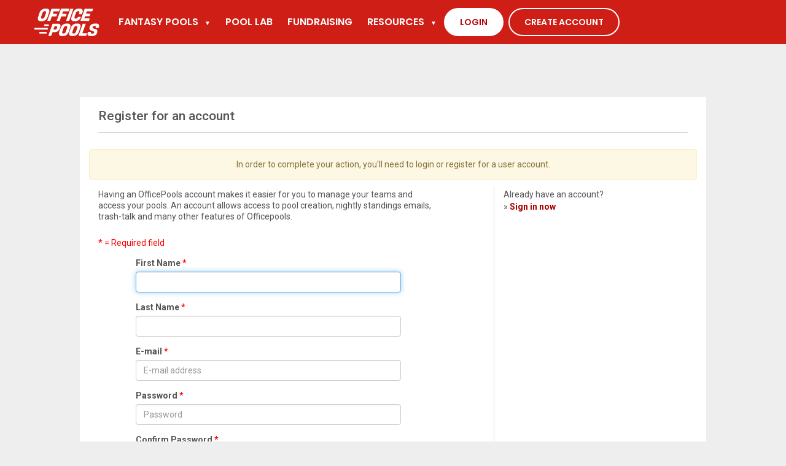

--- FILE ---
content_type: text/html; charset=utf-8
request_url: https://www.officepools.com/accounts/signup/?next=/invite/pickem/m/HRQR6AKA
body_size: 15648
content:





<!DOCTYPE html>
<html xmlns="http://www.w3.org/1999/xhtml" xmlns:fb="http://ogp.me/ns/fb#" class="op-site-base-html">
<head>
    <title>Register for an account</title>
    <meta name="apple-itunes-app" content="app-id=1215759347">
    <meta name="google-play-app" content="app-id=com.officepoolsmobileapp">
    <meta name="robots" content="index,follow"/>
    <meta name="robots" content="noodp"/>
    <meta name="robots" content="noydir"/>
    <meta name="msnbot" content="noodp"/>
    <meta name="description" content="Officepools - fantasy hockey pool manager; featuring real-time custom scoring, live NHL stats, trash talk, drop lowest, salary cap, trades, reserve rosters, nightly email, Box pools, draft pools, officepools games, hockey draft kit, nhl player news, player rankings, injury alerts, cheat sheets, iphone app, gameupdate"/>
    <meta name="keywords" content="hockey pool,hockey pools,office pool,hockey draft,pool de hockey,hockey playoffs,online pool,pool online,nhl hockey playoff pools, fantasy hockey,fantasy hockey pool,hockey pool manager,pool hockey, hockey news, hockey pool guide, hockey pool draft, fantasy sports,fantasy nhl,hockey,pool,pools,nhl,canada"/>
    <meta http-equiv="Content-Type" content="text/html; charset=utf-8"/>
    <meta http-equiv="X-UA-Compatible" content="IE=edge,chrome=1"/>
    <link rel="manifest" href="/static/manifest.json">
    <link rel="shortcut icon" href="/static/favicon.ico" type="image/x-icon">
    <link rel="icon" href="/static/ico/favicon_32.png" sizes="32x32"/>
    <link rel="icon" href="/static/ico/favicon_64.png" sizes="64x64"/>
    <link rel="apple-touch-icon-precomposed" href="/static/ico/apple-touch-icon-144-precomposed.png" sizes="144x144">
    <link rel="apple-touch-icon-precomposed" href="/static/ico/apple-touch-icon-114-precomposed.png" sizes="114x114">
    <link rel="apple-touch-icon-precomposed" href="/static/ico/apple-touch-icon-72-precomposed.png" sizes="72x72">
    <link rel="apple-touch-icon-precomposed" href="/static/ico/apple-touch-icon-57-precomposed.png">
    <meta name="msapplication-TileImage" content="/static/ico/tileimage_144.png"/>
    <meta name="msapplication-TileColor" content="#0044BB"/>
    <meta name="copyright" content="Officepools.com Services Ltd."/>
    <meta name="viewport" content="width=device-width, maximum-scale=1"/>
    <!--[if lt IE 9]>
    <script src="//cdnjs.cloudflare.com/ajax/libs/html5shiv/3.6.2/html5shiv.js"></script>
    <![endif]-->

    <meta property="og:type" content="product" />
    <meta property="og:title" content="Create your pools now with Officepools.com" />
    <meta property="og:description" content="Start your sports pool with OfficePools - featuring hockey, football, and golf. Invite your friends now!" />
    <meta property="og:image" content="http:/static/images/facebook_img.jpg" />

    

<link href='https://fonts.googleapis.com/css?family=Open+Sans' rel='stylesheet' type='text/css'>
<link href='https://fonts.googleapis.com/css?family=Roboto:400,900,900italic,700italic,700,500italic,500,400italic,300italic,300,100italic,100' rel='stylesheet' type='text/css'>

<link href="/static/minified/thirdparty.css" rel="stylesheet" type="text/css" media="all" />
<link href="/static/minified/standard_v10.css" rel="stylesheet" type="text/css" media="all" />






    

    
        <script>
            var page_targeting = '';
        </script>
    

    
        
            <script>
                var pool_targeting = '';
            </script>
        
    

    

    
    <link href="/static/minified/authentication.css" rel="stylesheet" type="text/css" media="all" />

    <!-- Reddit Pixel -->
    <script>
        !function (w, d) { if (!w.rdt) { var p = w.rdt = function () { p.sendEvent ? p.sendEvent.apply(p, arguments) : p.callQueue.push(arguments) }; p.callQueue = []; var t = d.createElement("script"); t.src = "https://www.redditstatic.com/ads/pixel.js", t.async = !0; var s = d.getElementsByTagName("script")[0]; s.parentNode.insertBefore(t, s) } }(window, document); rdt('init', 't2_67zul3r1'); rdt('track', 'PageVisit');
    </script>
    <!-- DO NOT MODIFY -->
    <!-- End Reddit Pixel -->
</head>
<body>

<!-- Facebook !-->
<div id="fb-root"></div>

<!-- Activity name for this tag: View Through Conversions -->
<script>
    (function (){
        var a = String(Math.floor(Math.random() * 10000000000000000))
        new Image().src = 'https://pubads.g.doubleclick.net/activity;xsp=5009571;ord='+ a +'?';
    })();
</script>
<noscript>
    <img src='https://pubads.g.doubleclick.net/activity;xsp=5009571;ord=1?' width=1 height=1 border=0>
</noscript>








    <div id="app-announcement" class="powerplay-announcement-wrapper">
        <div class="app-announcement">
            <a href="/powerplay">
                <span class="link-spanner"></span>
            </a>

            <div class="left-block col-xs-12 col-sm-6">
                <img src="/static/images/pp_announcement_logo.png" class="hidden-xs img-logo" alt=""/>
                <img src="/static/images/pp_announcement_prizes.png" class="visible-xs img-prizes" alt=""/>

                <hr/>

                <p class="prize-header">
                    Play PowerPlay!
                </p>

                <p class="prize-focus">
                    $2000 cash prize
                </p>

                <p class="prize-text">
                    and other prizes to be won
                </p>

                <a class="apple-store-badge"></a>
                <a class="google-play-badge"></a>
            </div>

            <div class="right-block hidden-xs col-sm-6">
                <img src="/static/images/pp_announcement_prizes.png" class="img-prizes" alt=""/>

                <div class="div-sponsor">
                    <p class="img-sponsor-header">Sponsored by</p>
                    <img src="/static/images/pp_announcement_sponsor.png" class="img-sponsor" alt=""/>
                </div>
            </div>

            <a class="close"><i class="fa fa-times"></i></a>
        </div>
    </div>


<div class="main-wrapper push-down" style="max-width: 100vw; position: inherit;">
    

    
        
            

<div class="bg-red-revamp no-print" id="top-revamp-header-bar">
  <div class="navbar-revamp">
    <div id="navbar-revamp-logo-header" class="navbar-revamp-logo-header">
       <a data-gtm-event="top-menu-bar-homepage-link" href="https://www2.officepools.com">
        <img class="logo-op logo-desktop" src="/static/images/logo-op.svg" alt="OfficePools" />
        <img class="logo-op logo-mobile"  src="/static/images/logo-op.svg" alt="OfficePools" />
      </a>
    </div>

    <!-- DESKTOP LINKS (unchanged) -->
    <div id="navbar-revamp-links-header" class="navbar-revamp-links-header">
      <!-- FANTASY POOLS Dropdown -->
      <div class="revamp-link-header revamp-link-header-dropdown">
        <a data-gtm-event="top-menu-bar-fantasy-pools-link"
           class="revamp-link revamp-link-dropdown has-underline"
           onclick="toggleFantasyDropdown()">
          FANTASY POOLS
          <span class="dropdown-arrow">▼</span>
        </a>
        <div id="fantasy-dropdown" class="dropdown-menu hidden">
          <a class="dropdown-item" href="https://www2.officepools.com/pools/">All POOLS</a>
          <a data-gtm-event="fantasy-hockey-link" class="dropdown-item" href="https://www2.officepools.com/fantasy-hockey">HOCKEY</a>
          <a data-gtm-event="fantasy-golf-link" class="dropdown-item" href="https://www2.officepools.com/fantasy-golf">GOLF</a>
          <a data-gtm-event="fantasy-soccer-link" class="dropdown-item" href="https://www2.officepools.com/fantasy-soccer">SOCCER</a>
          <a data-gtm-event="fantasy-football-link" class="dropdown-item" href="https://www2.officepools.com/fantasy-football">FOOTBALL</a>
          <a data-gtm-event="fantasy-curling-link" class="dropdown-item" href="https://www2.officepools.com/fantasy-curling">CURLING</a>
          <a data-gtm-event="fantasy-entertainment-link" class="dropdown-item" href="https://www2.officepools.com/fantasy-entertainment">ENTERTAINMENT</a>
        </div>
      </div>

      <!-- POOL LAB Link -->
      <div class="revamp-link-header revamp-link-header-inactive">
        <a class="revamp-link has-underline" href="https://www2.officepools.com/pool-lab/">POOL LAB</a>
      </div>

      <!-- FUNDRAISING Link -->
      <div class="revamp-link-header revamp-link-header-inactive">
        <a data-gtm-event="top-menu-bar-fundraising-link" class="revamp-link has-underline" href="https://www2.officepools.com/fundraising/">FUNDRAISING</a>
      </div>

      <!-- RESOURCES Dropdown -->
      <div class="revamp-link-header revamp-link-header-dropdown">
        <a data-gtm-event="top-menu-bar-resources-link has-underline"
           class="revamp-link revamp-link-dropdown has-underline"
           onclick="toggleResourcesDropdown()">
          RESOURCES
          <span class="dropdown-arrow">▼</span>
        </a>
        <div id="resources-dropdown" class="dropdown-menu hidden">
          <a data-gtm-event="resources-support-link" class="dropdown-item" href="https://www2.officepools.com/help">SUPPORT</a>
          <a data-gtm-event="resources-app-link" class="dropdown-item" href="/app/">DOWNLOAD OUR APP</a>
          <a data-gtm-event="resources-about-link" class="dropdown-item" href="https://www2.officepools.com/site-about">ABOUT</a>
          <a data-gtm-event="resources-news-link" class="dropdown-item" href="https://www.officepoolswire.com/" target="_blank">NEWS</a>
        </div>
      </div>
    </div>

    <!-- DESKTOP RIGHT (unchanged) -->
    <div id="main-revamp-nav" class="navbar-revamp-right">
      
        <a id="login-button" data-gtm-event="top-menu-bar-login-link"
           class="revamp-link revamp-link-medium" href="/accounts/login/">
          <div class="revamp-user-header login-button-white">LOGIN</div>
        </a>
        <a id="create-account-button" data-gtm-event="top-menu-bar-signup-link"
           class="revamp-link revamp-link-medium" href="/accounts/signup/">
          <div class="create-account-button-outlined">CREATE ACCOUNT</div>
        </a>
      
    </div>

    <!-- BURGER (visible ≤1024px via CSS) -->
    <button id="mobile-menu-toggle"
            class="mobile-burger-btn"
            aria-label="Open menu"
            aria-controls="mobile-nav"
            aria-expanded="false"
            type="button"
            onclick="toggleMobileNav()">
      <span class="mobile-burger-icon" aria-hidden="true"></span>
    </button>
  </div>
</div>

<!-- MOBILE PANEL (slides down on burger) -->
<nav id="mobile-nav" class="mobile-nav" aria-hidden="true">
  <div class="mobile-nav-inner">
    <button class="mobile-close-btn" type="button" aria-label="Close menu" onclick="toggleMobileNav(false)">
  <span class="close-icon" aria-hidden="true"></span>
</button>

    <button class="mobile-accordion" type="button"
            data-target="#mobile-fantasy-menu"
            onclick="toggleMobileSection('#mobile-fantasy-menu', this)">
      FANTASY POOLS <span class="caret"></span>
    </button>
    <div id="mobile-fantasy-menu" class="mobile-dropdown-menu" hidden>
      <a class="mobile-dropdown-item" href="https://www2.officepools.com/pools">ALL POOLS</a>
      <a class="mobile-dropdown-item" href="https://www2.officepools.com/fantasy-hockey">HOCKEY</a>
      <a class="mobile-dropdown-item" href="https://www2.officepools.com/fantasy-golf">GOLF</a>
      <a class="mobile-dropdown-item" href="https://www2.officepools.com/fantasy-soccer">SOCCER</a>
      <a class="mobile-dropdown-item" href="https://www2.officepools.com/fantasy-football">FOOTBALL</a>
      <a class="mobile-dropdown-item" href="https://www2.officepools.com/fantasy-curling">CURLING</a>
      <a class="mobile-dropdown-item" href="https://www2.officepools.com/fantasy-entertainment">ENTERTAINMENT</a>
    </div>

    <a class="mobile-link" href="https://www2.officepools.com/pool-lab/">POOL LAB</a>
    <a class="mobile-link" href="https://www2.officepools.com/fundraising/">FUNDRAISING</a>

    <button class="mobile-accordion" type="button"
            data-target="#mobile-resources-menu"
            onclick="toggleMobileSection('#mobile-resources-menu', this)">
      RESOURCES <span class="caret"></span>
    </button>
    <div id="mobile-resources-menu" class="mobile-dropdown-menu" hidden>
      <a class="mobile-dropdown-item" href="https://www2.officepools.com/help">SUPPORT</a>
      <a class="mobile-dropdown-item" href="/app/">DOWNLOAD OUR APP</a>
      <a class="mobile-dropdown-item" href="https://www2.officepools.com/site-about">ABOUT</a>
      <a class="mobile-dropdown-item" href="https://www.officepoolswire.com/" target="_blank">NEWS</a>
    </div>

    
      <a class="mobile-link" href="/accounts/login/">SIGN IN OR SIGN UP</a>
    
  </div>

  
</nav>
<!-- OfficePools Daily Games Ticker -->
<iframe
    id="daily-games-ticker"
    src="https://home.officepools.com//daily-games-ticker"
    width="100%"
    height="86"
    frameborder="0"
    scrolling="no"
    style="border: none; overflow: hidden; display: none;"
    title="OfficePools Daily Games">
</iframe>
<script>
  (function() {
    var ticker = document.getElementById('daily-games-ticker');
    if (ticker && window.fetch) {
      var fetchOptions = { mode: 'no-cors' };
      var timeoutId;

      if (window.AbortController) {
        var controller = new AbortController();
        fetchOptions.signal = controller.signal;
        timeoutId = setTimeout(function() { controller.abort(); }, 5000);
      }

      fetch(ticker.src, fetchOptions)
        .then(function() {
          if (timeoutId) clearTimeout(timeoutId);
          ticker.style.display = 'block';
        })
        .catch(function() {
          ticker.remove();
        });
    } else if (ticker) {
      ticker.style.display = 'block';
    }
  })();
</script>
<!-- NOTE: Removed the old standalone mobile-* menu DIVs -->




<script>
  function signInLink() {
    if (isValidBrowser()) {
      return "/accounts/signin/";
    }
    return "/accounts/login/";
  }

  function findBrowser() {
    const ua = window.navigator.userAgent;
    let tem;
    let M = ua.match(/(opera|chrome|safari|firefox|msie|trident(?=\/))\/?\s*(\d+)/i) || [];
    if (/trident/i.test(M[1])) {
      tem = /\brv[ :]+(\d+)/g.exec(ua) || [];
      return "IE " + (tem[1] || "");
    }
    if (M[1] === "Chrome") {
      tem = ua.match(/\b(OPR|Edge)\/(\d+)/);
      if (tem != null) return tem.slice(1).join(" ").replace("OPR", "Opera");
    }
    M = M[2] ? [M[1], M[2]] : [window.navigator.appName, window.navigator.appVersion, "-?"];
    if ((tem = ua.match(/version\/(\d+)/i)) != null) M.splice(1, 1, tem[1]);
    return M;
  }

  function isValidBrowser() {
    const validBrowsers = [
      { name: "chrome",  version: 70 },
      { name: "edge",    version: 79 },
      { name: "firefox", version: 70 },
      { name: "opera",   version: 51 },
      { name: "safari",  version: 12 },
    ];
    const browser = findBrowser();
    return validBrowsers.find(x => x.name === browser[0].toLowerCase() && x.version <= parseInt(browser[1])) != null;
  }


  function toggleFantasyDropdown() {
    const dropdown = document.getElementById('fantasy-dropdown');
    const other    = document.getElementById('resources-dropdown');
    if (!dropdown) return;
    if (other) other.classList.add('hidden');
    dropdown.classList.toggle('hidden');
  }

  function toggleResourcesDropdown() {
    const dropdown = document.getElementById('resources-dropdown');
    const other    = document.getElementById('fantasy-dropdown');
    if (!dropdown) return;
    if (other) other.classList.add('hidden');
    dropdown.classList.toggle('hidden');
  }

  function toggleDashboardDropdown() {
    const dropdown = document.getElementById('dashboard-dropdown');
    if (!dropdown) return;
    dropdown.classList.toggle('hidden');
  }

  // Close dropdowns when clicking outside
  document.addEventListener('click', function (event) {
    if (!event.target.closest('.revamp-link-header-dropdown')) {
      document.getElementById('fantasy-dropdown')?.classList.add('hidden');
      document.getElementById('resources-dropdown')?.classList.add('hidden');
    }
  });

  // Update existing sign-in link
  (function () {
    const topMenuLink = document.getElementById('top-menu-signin-link');
    if (topMenuLink) topMenuLink.href = signInLink();
  })();

  function setMobileHeaderOffset() {
  const header = document.getElementById('top-revamp-header-bar');
  const h = header ? header.getBoundingClientRect().height : 56;
  document.documentElement.style.setProperty('--header-h', h + 'px');
}

  window.addEventListener('DOMContentLoaded', setMobileHeaderOffset);
  window.addEventListener('resize', setMobileHeaderOffset);

  

  // 2) Open/close drawer; lock page scroll
  function toggleMobileNav(force) {
  
  setMobileHeaderOffset();

  const nav  = document.getElementById('mobile-nav');
  const btn  = document.getElementById('mobile-menu-toggle');
  if (!nav) return;

  const shouldOpen = (typeof force === 'boolean') ? force : !nav.classList.contains('open');

  nav.classList.toggle('open', shouldOpen);
  btn?.classList.toggle('is-open', shouldOpen);
  btn?.setAttribute('aria-expanded', String(shouldOpen));
  nav.setAttribute('aria-hidden', String(!shouldOpen));

  // lock/unlock scroll
  document.documentElement.classList.toggle('no-scroll', shouldOpen);
  document.body.classList.toggle('no-scroll', shouldOpen);
}

  // 3) Mobile accordion section (used by buttons with data-target)
  function toggleMobileSection(selector, btn) {
    const el = document.querySelector(selector);
    if (!el) return;
    const isHidden = el.hasAttribute('hidden');
    el.toggleAttribute('hidden', !isHidden);
    const caret = btn?.querySelector('.caret');
    if (caret) caret.style.transform = isHidden ? 'rotate(180deg)' : 'none';
  }

  document.addEventListener('keydown', (e) => {
    if (e.key === 'Escape') toggleMobileNav(false);
  });

  // Ensure panel closes (and scroll unlocks) when resizing back to desktop
  window.addEventListener('resize', () => {
    if (window.innerWidth > 1024) toggleMobileNav(false);
  });

  window.addEventListener('load', setMobileHeaderOffset);

  document.querySelectorAll('#navbar-revamp-logo-header img').forEach(img => {
    if (!img.complete) {
      img.addEventListener('load', setMobileHeaderOffset, { once: true });
    }
  });

  // keep your existing listeners:
  window.addEventListener('DOMContentLoaded', setMobileHeaderOffset);
  window.addEventListener('resize', setMobileHeaderOffset);
</script>

        
    

    <div id="master-container">
        <div id="op-site-wrapper">
            
                
            
            <!-- /end #dfp-skin-left -->

            <div class="op-panel" id="op-center-content">
                
                


<div class="icons-fix container top-bar default" data-hide-on="mobile-content">
    

    
        
    
</div>
                <div id="op-site-content" class="clearfix">

                    
                        
                            
                        
                    

                    <div id="op-main-site-content" data-show-on="mobile-content">
                        
                            
                                
                                    
                                    
                                
                            
                        

                        
                            <div class="row op-main-site-content__content">
                                <div class="hidden-xs col-xs-12">
                                    <h1 id="page-title">
                                        Register for an account
                                    </h1>
                                </div>

                                <div class="col-xs-12 help-block content-info op-main-site-content__content__help"></div>
                            </div>

                            
    <div id="authentication-forms">
        <div class="alert alert-warning" id="login-message" role="alert">
            In order to complete your action, you'll need to login or register for a user account.

        </div>
        <div class="row login-wrapper">
            <div class="col col-sm-8 login-form">
                
                
    <p class="intro">
        Having an OfficePools account makes it easier for you to manage your teams and access your pools. An account allows access to pool creation, nightly standings emails, trash-talk and many other features of Officepools.
    </p>

    <p class="required-help-text">* = Required field</p>

    <div class="row">
        <div class="col-md-10 col-md-push-1 col-md-pull-1">
            
            


<form 
      
      method="post"
      class="form"
      
      enctype="multipart/form-data" role="form">

    <input type="hidden" name="csrfmiddlewaretoken" value="zlBWiaMpr1saJr5vIvBmAtL9dfGfSlrbVsXdPXwoJfpVlFHVFGTLa14ceDy4DSh3">

    
        

        
            





    
        

<div class="form-group ">
    
        
            <label class="control-label  required" for="id_first_name">
                First Name
            </label>
        

        

        

        <div class="">
            <input type="text" name="first_name" maxlength="30" class="form-control form-input-box " required id="id_first_name">

            

            
        </div>

        
    
</div>
    
        

<div class="form-group ">
    
        
            <label class="control-label  required" for="id_last_name">
                Last Name
            </label>
        

        

        

        <div class="">
            <input type="text" name="last_name" maxlength="30" class="form-control form-input-box " required id="id_last_name">

            

            
        </div>

        
    
</div>
    
        

<div class="form-group ">
    
        
            <label class="control-label  required" for="id_email">
                E-mail
            </label>
        

        

        

        <div class="">
            <input type="email" name="email" placeholder="E-mail address" class="form-control form-input-box " required id="id_email">

            

            
        </div>

        
    
</div>
    
        

<div class="form-group ">
    
        
            <label class="control-label  required" for="id_password1">
                Password
            </label>
        

        

        

        <div class="">
            <input type="password" name="password1" placeholder="Password" class="form-control form-input-box " required id="id_password1">

            

            
        </div>

        
    
</div>
    
        

<div class="form-group ">
    
        
            <label class="control-label  required" for="id_password2">
                Confirm Password
            </label>
        

        

        

        <div class="">
            <input type="password" name="password2" placeholder="Password (again)" class="form-control form-input-box " required id="id_password2">

            

            
        </div>

        
    
</div>
    
        

<div class="form-group ">
    
        
            <label class="control-label  " for="id_gender">
                Gender
            </label>
        

        

        

        <div class="">
            <select name="gender" class="form-control form-input-box " id="id_gender">
  <option value="" selected></option>

  <option value="1">Male</option>

  <option value="2">Female</option>

  <option value="3">Other</option>

  <option value="4">I&#39;d rather not say</option>

</select>

            

            
        </div>

        
    
</div>
    
        

<div class="form-group ">
    
        
            <label class="control-label  " for="id_birthday">
                Birthday
            </label>
        

        

        

        <div class="">
            <input type="text" name="birthday" class="form-control form-input-box " id="id_birthday">

            

            
        </div>

        
    
</div>
    
        

<div class="form-group ">
    
        
            <label class="control-label  required" for="id_country">
                Country
            </label>
        

        

        

        <div class="">
            <select name="country" class="form-control form-input-box " required id="id_country">
  <option value="" selected></option>

  <option value="1">Canada</option>

  <option value="2">United States of America</option>

  <option value="3">Others</option>

</select>

            

            
        </div>

        
    
</div>
    
        

<div class="form-group ">
    
        
            <label class="control-label  " for="id_location">
                Province/State
            </label>
        

        

        

        <div class="">
            <select name="location" class="form-control form-input-box " id="id_location">
  <option value="Alberta">Alberta</option>

  <option value="British Columbia">British Columbia</option>

  <option value="Manitoba">Manitoba</option>

  <option value="New Brunswick">New Brunswick</option>

  <option value="Newfoundland and Labrador">Newfoundland and Labrador</option>

  <option value="Northwest Territories">Northwest Territories</option>

  <option value="Nova Scotia">Nova Scotia</option>

  <option value="Nunavut">Nunavut</option>

  <option value="Ontario">Ontario</option>

  <option value="Prince Edward Island">Prince Edward Island</option>

  <option value="Quebec">Quebec</option>

  <option value="Saskatchewan">Saskatchewan</option>

  <option value="Yukon">Yukon</option>

  <option value="Alabama">Alabama</option>

  <option value="Alaska">Alaska</option>

  <option value="Arizona">Arizona</option>

  <option value="Arkansas">Arkansas</option>

  <option value="California">California</option>

  <option value="Colorado">Colorado</option>

  <option value="Connecticut">Connecticut</option>

  <option value="Delaware">Delaware</option>

  <option value="District of Columbia">District of Columbia</option>

  <option value="Florida">Florida</option>

  <option value="Georgia">Georgia</option>

  <option value="Hawaii">Hawaii</option>

  <option value="Idaho">Idaho</option>

  <option value="Illinois">Illinois</option>

  <option value="Indiana">Indiana</option>

  <option value="Iowa">Iowa</option>

  <option value="Kansas">Kansas</option>

  <option value="Kentucky">Kentucky</option>

  <option value="Louisiana">Louisiana</option>

  <option value="Maine">Maine</option>

  <option value="Maryland">Maryland</option>

  <option value="Massachusetts">Massachusetts</option>

  <option value="Michigan">Michigan</option>

  <option value="Minnesota">Minnesota</option>

  <option value="Mississippi">Mississippi</option>

  <option value="Missouri">Missouri</option>

  <option value="Montana">Montana</option>

  <option value="Nebraska">Nebraska</option>

  <option value="Nevada">Nevada</option>

  <option value="New Hampshire">New Hampshire</option>

  <option value="New Jersey">New Jersey</option>

  <option value="New Mexico">New Mexico</option>

  <option value="New York">New York</option>

  <option value="North Carolina">North Carolina</option>

  <option value="North Dakota">North Dakota</option>

  <option value="Ohio">Ohio</option>

  <option value="Oklahoma">Oklahoma</option>

  <option value="Oregon">Oregon</option>

  <option value="Pennsylvania">Pennsylvania</option>

  <option value="Rhode Island">Rhode Island</option>

  <option value="South Carolina">South Carolina</option>

  <option value="South Dakota">South Dakota</option>

  <option value="Tennessee">Tennessee</option>

  <option value="Texas">Texas</option>

  <option value="Utah">Utah</option>

  <option value="Vermont">Vermont</option>

  <option value="Virginia">Virginia</option>

  <option value="Washington">Washington</option>

  <option value="West Virginia">West Virginia</option>

  <option value="Wisconsin">Wisconsin</option>

  <option value="Wyoming">Wyoming</option>

  <option value="Others">Others</option>

</select>

            

            
        </div>

        
    
</div>
    
        

<div class="form-group ">
    
        <div class="">
            <div class="checkbox">
                
                    <label class="required">
                        <input type="checkbox" name="casl_agree" required id="id_casl_agree"> <span class="control-label">Agree to receive OfficePools emails.</span>
                    </label>
                    
                        <i class="fa fa-info-circle form-help-toggle"></i>
                    
                
                

                
                    <p class="help-text">
                        Due to Canada's Anti-Spam Legislation, Officepools.com cannot create accounts or send emails without explicit consent.
                    </p>
                
            </div>
        </div>

        <!-- if visible-xs is used the Jquery slide will NOT work!!!-->
        
            <div class="row expandable-help hidden-sm hidden-md hidden-lg">
                <p class="form-help-text-mobile"></p>
            </div>
        
    
</div>
    
        

<div class="form-group ">
    
        <div class="">
            <div class="checkbox">
                
                    <label class="required">
                        <input type="checkbox" name="tos_agree" required id="id_tos_agree"> <span class="control-label">I have reviewed and agree with OfficePools' <a href="/site-terms/" target="_blank">Terms of Service</a> and <a href="/site-privacy/" target="_blank">Privacy Policy</a></span>
                    </label>
                    
                
                

                
            </div>
        </div>

        <!-- if visible-xs is used the Jquery slide will NOT work!!!-->
        
    
</div>
    
        

<div class="form-group ">
    
        
            <label class="control-label  required" for="id_captcha">
                Captcha
            </label>
        

        

        

        <div class="">
            <script src="https://www.google.com/recaptcha/api.js?hl=en"></script>
<div class="g-recaptcha" data-sitekey="6Ld5jygUAAAAAJNGnWAbb1mwq7BdwTPCoD78XNN0" data-class="form-control form-input-box " data-required="True" data-id="id_captcha" ></div>
<noscript>
  <div style="width: 302px; height: 352px;">
    <div style="width: 302px; height: 352px; position: relative;">
      <div style="width: 302px; height: 352px; position: absolute;">
        <iframe src="https://www.google.com/recaptcha/api/fallback?k=6Ld5jygUAAAAAJNGnWAbb1mwq7BdwTPCoD78XNN0"
                frameborder="0" scrolling="no"
                style="width: 302px; height:352px; border-style: none;">
        </iframe>
      </div>
      <div style="width: 250px; height: 80px; position: absolute; border-style: none;
                  bottom: 21px; left: 25px; margin: 0px; padding: 0px; right: 25px;">
        <textarea id="g-recaptcha-response" name="g-recaptcha-response"
                  class="recaptcha_challenge_field"
                  style="width: 250px; height: 80px; border: 1px solid #c1c1c1;
                         margin: 0px; padding: 0px; resize: none;" value="">
        </textarea>
        <input type="hidden" name="recaptcha_response_field" value="manual_challenge" />
      </div>
    </div>
  </div>
</noscript>

            

            
        </div>

        
    
</div>
    




        

        
            <div class="pull-right form-group form-group-actions">
                <button type="submit" id="form_default_submit" class="btn btn-primary pull-left" >
                    Register</button>
            </div>
        
    
</form>
        </div>
    </div>

            </div>
            <div class="col col-sm-4 login-links">
                
    
    <p class="help-label">Already have an account?</p>
    <p class="help-link">&raquo; <a href="/accounts/login/" class="opRed"> Sign in now</a></p>

            </div>
        </div>
    </div>

                        
                    </div>
                    <!-- /end #op-main-site-content -->
                </div>
                <div class="revamp-fixed-top-button" onclick="$('html, body').animate({ scrollTop: 0 }, 'slow');"><img></div>
                
                <div style="display: none" id="op-floating-banner-picking" class="revamp-op-floating-banner">
                    <div class="banner-container">
                        <button class="close-button" onclick="document.getElementById('op-floating-banner-picking').classList.remove('revamp-op-floating-banner-visible');" title="Close banner">
                            <div><img></div>
                        </button>
                        <a class="banner-link" href="https://www2.officepools.com/fantasy-hockey/">
                            <img src="/media/site-content/homepage-banner-desktop.png" class="hidden-xs cfl-bet-banner-top-desktop-banner" />
                            <img src="/media/site-content/homepage-banner-mobile.png" class="visible-xs cfl-bet-banner-top-mobile-banner" />
                        </a>
                    </div>
                </div>
                

                <!-- / end #op-site-content -->
            </div>
            <!-- /end op-site-center-content -->

            <div id="loading_dialog" style="display: none; z-index: 3000;margin: 20px auto;">
    <div id="loading_message"></div>
    <div id="loading_image"><img src="/static/images/loading_bar.gif" alt=""/></div>
</div>
            <div id="dirtyform_dialog" style="display: none; z-index: 2000;" title="Continue?">
                There are unsaved changes on this page.
            </div>
            <!-- /end dirtyform dialog" -->
            
                
            
            <!-- / #dfp-skin-right -->
        </div>
        <!--/end #site-wrapper -->
    </div>
    <!--/end #master-container -->

    
        
            



    <div class="hidden-print">
        <footer class="op-footer" role="contentinfo" aria-label="Site footer">
            <div class="footer-shell">

                <!-- Mobile-only Officepools brand (shows <900px) -->
                <div class="brand-mobile">
                    <img class="brand-mark" src="/static/images/logo.svg" alt="Officepools"/>
                </div>

                <div class="footer-grid">
                    <!-- 1) Play on the go (hidden <900px) -->
                    <section class="footer-col footer-apps" aria-labelledby="footer-apps-title">
                        <h3 id="footer-apps-title" class="footer-title">Play on the go</h3>
                        <div class="app-badges flex flex-col gap-3">
                            <a href="https://apps.apple.com/ca/app/officepools-sports-pools/id1215759347"
                               target="_blank" rel="noopener" aria-label="Download on the App Store">
                                <img src="/static/images/Apple-Button.png" alt="Download on the App Store"
                                     class="h-12 w-auto"/>
                            </a>
                            <a href="https://play.google.com/store/apps/details?id=com.officepoolsmobileapp&hl=en_CA"
                               target="_blank" rel="noopener" aria-label="Get it on Google Play">
                                <img src="/static/images/Google-Button.png" alt="Get it on Google Play"
                                     class="h-12 w-auto"/>
                            </a>
                        </div>
                    </section>

                    <!-- 2) Resources -->
                    <section class="footer-col" aria-labelledby="footer-resources-title">
                        <h3 id="footer-resources-title" class="footer-title">Resources</h3>
                        <ul class="footer-links">
                            <li><a href="https://www2.officepools.com/site-about">About</a></li>
                            <li><a href="#">Contact Us</a></li>
                            <li><a href="https://www.officepoolswire.com/">Blog</a></li>
                            <li><a href="https://www2.officepools.com/site-terms/">Terms of Service</a>
                            </li>
                            <li><a href="https://www2.officepools.com/site-privacy/">Privacy Policy</a>
                            </li>
                        </ul>
                    </section>

                    <!-- 3) Pools -->
                    <section class="footer-col" aria-labelledby="footer-pools-title">
                        <h3 id="footer-pools-title" class="footer-title">Pools</h3>
                        <ul class="footer-links">
                            <li><a href="https://www2.officepools.com/pools/">All Pools</a></li>
                            <li><a href="
                                    https://www2.officepools.com/fantasy-hockey">Hockey</a>
                            </li>
                            <li><a href="
                                    https://www2.officepools.com/fantasy-football">Football</a>
                            </li>
                            <li><a href="https://www2.officepools.com/fantasy-golf">Golf</a>
                            </li>
                            <li><a href="
                                    https://www2.officepools.com/fantasy-curling">Curling</a>
                            </li>
                        </ul>
                    </section>

                    <!-- 4) More -->
                    <section class="footer-col" aria-labelledby="footer-more-title">
                        <h3 id="footer-more-title" class="footer-title">More</h3>
                        <ul class="footer-links">
                            <li><a href="
                                    https://www2.officepools.com/fantasy-soccer">Soccer</a>
                            </li>
                            <li><a href="
                                    https://www2.officepools.com/fantasy-entertainment">Entertainment</a>
                            </li>
                            <li><a href="https://www2.officepools.com/fundraising/">Fundraising</a></li>
                            <li><a href="
                                    https://www2.officepools.com/help">Support</a>
                            </li>
                        </ul>
                    </section>

                    <!-- 5) Brand / provider / socials (desktop only) -->
                    <section class="footer-col footer-brand brand-desktop" aria-labelledby="footer-brand-title">
                        <h3 id="footer-brand-title" class="sr-only">Officepools</h3>
                        <img class="brand-mark" src="/static/images/logo.svg" alt="Officepools"/>
                        <div class="provider">
                            <img src="/static/images/stats_provider_logo.png" alt="Sportradar"/>
                        </div>
                        <div class="socials">
                            <a href="https://www.instagram.com/officepools/" target="_blank" rel="noopener"
                               aria-label="Instagram" class="social-btn"><i class="fa fa-instagram"></i></a>
                            <a href="https://twitter.com/officepools_com" target="_blank" rel="noopener"
                               aria-label="Twitter/X" class="social-btn"><i class="fa fa-twitter"></i></a>
                            <a href="https://www.facebook.com/officepools" target="_blank" rel="noopener"
                               aria-label="Facebook" class="social-btn"><i class="fa fa-facebook-square"></i></a>
                            <a href="https://www.youtube.com/@OfficePools_com" target="_blank" rel="noopener"
                               aria-label="YouTube" class="social-btn"><i class="fa fa-youtube-play"></i></a>
                        </div>
                    </section>
                </div>

                <!-- Socials for mobile (bottom row) -->
                <div class="socials-mobile">
                    <a href="https://www.instagram.com/officepools/" target="_blank" rel="noopener"
                       aria-label="Instagram" class="social-btn"><i class="fa fa-instagram"></i></a>
                    <a href="https://twitter.com/officepools_com" target="_blank" rel="noopener" aria-label="Twitter/X"
                       class="social-btn"><i class="fa fa-twitter"></i></a>
                    <a href="https://www.facebook.com/officepools" target="_blank" rel="noopener" aria-label="Facebook"
                       class="social-btn"><i class="fa fa-facebook-square"></i></a>
                    <a href="https://www.youtube.com/@OfficePools_com" target="_blank" rel="noopener"
                       aria-label="YouTube" class="social-btn"><i class="fa fa-youtube-play"></i></a>
                </div>

            </div>

            <div class="footer-bottom">
                <div class="footer-shell">
                    <div class="footer-bottom-content">
                        <div class="timezone-selector flex items-center gap-1">
                            <span class="text-sm opacity-80">Timezone:</span>
                            <a href="/site/timezone?next=http://www.officepools.com/accounts/signup/" target="_parent"
                               class="text-sm font-medium hover:underline">Canada/Eastern</a>
                        </div>
                        <p>© 1995-2026 Officepools. All Rights Reserved.</p>
                        <div class="language-selector text-sm">
                            
                            
                                <a id="switch_language_fr" href="#" title="Changer en Français"
                                   data-gtm-event="footer-menu-switch-to-english" class="hover:underline">Changer
                                    en Français</a>
                            
                            

                            <form id="language_form" action="/i18n/setlang/" method="post" class="hidden">
                                <input type="hidden" name="csrfmiddlewaretoken" value="zlBWiaMpr1saJr5vIvBmAtL9dfGfSlrbVsXdPXwoJfpVlFHVFGTLa14ceDy4DSh3">
                                <input type="hidden" name="language" id="new_language" value=""/>
                            </form>
                        </div>
                    </div>
                </div>
            </div>
        </footer>
    </div>


        
    

    <!-- Image Frame -->
    <div id="image-frame" class="modal fade" role="dialog">
        <div class="modal-dialog" role="document">
            <div class="modal-content">
                <div class="modal-header">
                    <button type="button" class="close" data-dismiss="modal" aria-label="Close"><span aria-hidden="true">&times;</span></button>
                    <h4></h4>
                </div>
                <div class="modal-body">
                    <img />
                </div>
            </div>
        </div>
    </div>
    <!--/end Image Frame -->

    
        <div id="cta-bottom" class="cta-bottom">
            
        </div>
    
</div>









<script src="https://cdnjs.cloudflare.com/ajax/libs/modernizr/2.8.3/modernizr.min.js"></script>


<script src="//js.pusher.com/3.0/pusher.min.js" type="text/javascript"></script>


<script type="text/javascript" src="/static/minified/standard_v10.js" charset="utf-8"></script>



<script src="/static/js/en/djangojs.js"></script>

<script>
    dataLayer = [];
</script>



<!-- Google Tag Manager -->
<noscript>
  <iframe src="https://www.googletagmanager.com/ns.html?id=GTM-KKH5B6QC"
          height="0" width="0"
          style="display:none;visibility:hidden"></iframe>
</noscript>
<script>
  (function (w, d, s, l, i) {
    w[l] = w[l] || [];
    w[l].push({ 'gtm.start': new Date().getTime(), event: 'gtm.js' });
    var f = d.getElementsByTagName(s)[0],
        j = d.createElement(s), dl = l !== 'dataLayer' ? '&l=' + l : '';
    j.async = true;
    j.src = 'https://www.googletagmanager.com/gtm.js?id=' + i + dl;
    f.parentNode.insertBefore(j, f);
  })(window, document, 'script', 'dataLayer', 'GTM-KKH5B6QC');
</script>
<!-- End Google Tag Manager -->

<!-- Meta Pixel Code -->
<script>
  !function(f,b,e,v,n,t,s)
  {if(f.fbq)return;n=f.fbq=function(){n.callMethod?
  n.callMethod.apply(n,arguments):n.queue.push(arguments)};
  if(!f._fbq)f._fbq=n;n.push=n;n.loaded=!0;n.version='2.0';
  n.queue=[];t=b.createElement(e);t.async=!0;
  t.src=v;s=b.getElementsByTagName(e)[0];
  s.parentNode.insertBefore(t,s)}(window, document,'script',
  'https://connect.facebook.net/en_US/fbevents.js');

  fbq('init', '');
  fbq('track', 'PageView');
</script>

<script type="text/javascript">
    (function(c,l,a,r,i,t,y){
        c[a]=c[a]||function(){(c[a].q=c[a].q||[]).push(arguments)};
        t=l.createElement(r);t.async=1;t.src="https://www.clarity.ms/tag/"+i;
        y=l.getElementsByTagName(r)[0];y.parentNode.insertBefore(t,y);
    })(window, document, "clarity", "script", "v1hbquhcg2");
</script>

<noscript>
  <img height="1" width="1" style="display:none"
       src="https://www.facebook.com/tr?id=&ev=PageView&noscript=1" />
</noscript>
<!-- End Meta Pixel Code -->

<script>

    $(document).ajaxError(function (e, xhr, settings, exception) {
        
            if (xhr.status === 500) {
                alert("The server has generated an error. We have been alerted of this message. Sorry for the inconvenience.");
            }

            if (xhr.status === 404) {
                alert("An error has occurred on this page. Please refresh the page and try again. \n\n\Hint: you can only log into one pool per browser at any one time.");
            }

            if (xhr.status === 403) {
                alert("There seems to be a cookie problem with your browser. \n\nPlease refresh this page. \n\nIf the problem persists clear your cookies and try again. \n\nHint: you can only log into one pool per browser at any one time.");
            }

            if (xhr.status === 401) {
                alert("You are not authorized. Please see your pool admin.");
            }
        
        COMMON.hideLoading();
    });
</script>

















    
        <script>console.log('include ads')</script>
        <script async=""
                src="https://cdn.confiant-integrations.net/CiUJiBRN_LdH1Xknm149NNmsgkc/gpt_and_prebid/config.js"></script>
        <!-- ADAPEX_ADS -->
        <script src="https://cdn.adapex.io/hb/aaw.op-2.js" async></script>
    



<script>
    window.onload=function(){
        setTimeout(function(){
            $('#footer-ads').removeClass('fixed');
            $(window).scroll();
        }, 0);
    }
</script>

<script>
    var checking, teamList;
    var maxDocHeight = $(document).height();

    $(function () {
        $('#filter-box').keyup(function (e) {
            teamList = $('#teams_list > tbody > tr');
            var rex = new RegExp($(this).val(), 'i');

            window.clearTimeout(checking);

            checking = window.setTimeout(function () {
                teamList.addClass('hidden');
                teamList.filter(function () {
                    return rex.test($(this).text());
                }).removeClass('hidden');
            }, 500);
        });

        $("#content-wrapper").css("min-height", $("body").height());
        $(".ui-dialog").position({my: "center", at: "center", of: window});
    });

    $(document).ready(function () {
        // Notes popover initialization
        $('.transactionNote')
            .popover({trigger: 'hover'})
            .on('click', function () {
                return false
            });
    });

    
        $(window).scroll(function () {
            // Floating header
            var scroll = $(window).scrollTop();
            var scrollBreakpoint = 90;
            var header = $('#top-header-bar');
            var windowWidth = $(window).width();
            var windowScrollDifference = $(window).height() - $(window.top).height();
            var windowWidthXSBreakpoint = 767;

            if (scroll > scrollBreakpoint) {
                if(windowWidth >= windowWidthXSBreakpoint && windowScrollDifference > scrollBreakpoint) {
                    $('#op-site-content').css('padding-bottom', scrollBreakpoint + 'px');
                }
                header.addClass('fixed');
                header.data('scroll', true);

            } else {
                if(windowWidth >= windowWidthXSBreakpoint && windowScrollDifference > scrollBreakpoint) {
                    $('body').css('padding-bottom', '');
                }

                if(header.data('scroll') && !header.data('menu')) {
                    header.removeClass('fixed');
                }
                header.data('scroll', false);
            }
        });
    

    /** Mobile Navigation */

    // Main Menu
    $(function() {
        // Custom javascript navigation for the main menu
        // Gives us more flexibility
        var burgerWrapper = $('#burger-wrapper');
        var menu = $(burgerWrapper.data('target'));
        var noScrollElements = $('#master-container');
        var header = $('#top-header-bar');

        burgerWrapper.click(function() {
            if(burgerWrapper.hasClass('open')) {
                burgerWrapper.removeClass('open');
                menu.removeClass('open');

                
                    
                        if(header.data('menu') && !header.data('scroll')) {
                            header.removeClass('fixed');
                        }
                    
                

                header.data('menu', false);

                // Enable scrolling for desktop and mobile
                noScrollElements.css('overflow-y', 'auto');
            } else {
                burgerWrapper.addClass('open');
                menu.addClass('open');
                menu.css('height', $('body').height());

                
                    
                        header.addClass('fixed');
                    
                

                header.data('menu', true);

                // Prevent scrolling for desktop and mobile
                noScrollElements.css('overflow-y', 'hidden');
            }
        });
    });

    $('#pool-select-dropdown').on('click', 'a', function(e) {
        e.preventDefault();
        window.location.href = $(this).attr('href');
        return false;
    });
</script>



    <!-- Google Code for Raw user signup Conversion Page -->
    <script type="text/javascript">
        /* <![CDATA[ */
        var google_conversion_id = 1014131444;
        var google_conversion_language = "en";
        var google_conversion_format = "3";
        var google_conversion_color = "ffffff";
        var google_conversion_label = "U0VECKCxz1YQ9NXJ4wM";
        var google_remarketing_only = false;
        /* ]]> */
    </script>

    <script>
        $(function () {
            if (Arg("next") !== undefined) {
                $('#login-message').show();
            }
        });

        $('#id_birthday').datepicker({
            changeMonth: true,
            changeYear: true,
            yearRange: "1900:2020"
        });

        let CAN_LOCATIONS = [
            'Alberta',
            'British Columbia',
            'Manitoba',
            'New Brunswick',
            'Newfoundland and Labrador',
            'Northwest Territories',
            'Nova Scotia',
            'Nunavut',
            'Ontario',
            'Prince Edward Island',
            'Quebec',
            'Saskatchewan',
            'Yukon'
        ]

        let US_LOCATIONS = [
            'Alabama',
            'Alaska',
            'Arizona',
            'Arkansas',
            'California',
            'Colorado',
            'Connecticut',
            'Delaware',
            'District of Columbia',
            'Florida',
            'Georgia',
            'Hawaii',
            'Idaho',
            'Illinois',
            'Indiana',
            'Iowa',
            'Kansas',
            'Kentucky',
            'Louisiana',
            'Maine',
            'Maryland',
            'Massachusetts',
            'Michigan',
            'Minnesota',
            'Mississippi',
            'Missouri',
            'Montana',
            'Nebraska',
            'Nevada',
            'New Hampshire',
            'New Jersey',
            'New Mexico',
            'New York',
            'North Carolina',
            'North Dakota',
            'Ohio',
            'Oklahoma',
            'Oregon',
            'Pennsylvania',
            'Rhode Island',
            'South Carolina',
            'South Dakota',
            'Tennessee',
            'Texas',
            'Utah',
            'Vermont',
            'Virginia',
            'Washington',
            'West Virginia',
            'Wisconsin',
            'Wyoming'
        ]

        $("#id_country").change(function () {
            // Others
            switch ($(this).val()) {
                case "1":
                    let can_options = '<option value=""></option>';
                    for (let i = 0; i < CAN_LOCATIONS.length; i++) {
                        can_options += '<option value="' + CAN_LOCATIONS[i] + '">' + CAN_LOCATIONS[i] + '</option>';
                    }
                    $("#id_location").html(can_options);

                    $("#id_location").attr('disabled', false);
                    $("#id_location option:first").attr('selected', 'selected');
                    break;

                case "2":
                    let us_options = '<option value=""></option>';
                    for (let j = 0; j < US_LOCATIONS.length; j++) {
                        us_options += '<option value="' + US_LOCATIONS[j] + '">' + US_LOCATIONS[j] + '</option>';
                    }
                    $("#id_location").html(us_options);

                    $("#id_location").attr('disabled', false);
                    $("#id_location option:first").attr('selected', 'selected');
                    break;

                default:
                    $("#id_location").attr('disabled', true);
                    $("#id_location").val('');
                    break;
            }
        });

        $("#id_country").change();
    </script>

    <script type="text/javascript" src="//www.googleadservices.com/pagead/conversion.js"></script>

    <noscript>
        <div style="display:inline;">
            <img height="1" width="1" style="border-style:none;" alt="" src="//www.googleadservices.com/pagead/conversion/1014131444/?label=U0VECKCxz1YQ9NXJ4wM&amp;guid=ON&amp;script=0"/>
        </div>
    </noscript>














<script type='text/javascript'>
    $(document).ready(function () {
        /*
         Help text rendering
         */
        $('.form-input-box').focus(render_help_text);
        $('.form-help-toggle').click(render_help_text);
        $('.help-toggle-scoring').click(render_help_text);
        $('.help-toggle-salary').click(render_help_text);
        $('.help-toggle-mix').click(render_help_text);
        $('.help-toggle-ir').click(render_help_text);
        $('.help-toggle-prospect').click(render_help_text);
        $('.control-label').click(render_help_text);

        top.selecteditem = ""; // This variable can be used globally
        var selecteditem_mobile = "";

        // Hardcoded help text for expandable sections
        var scoring_helptext = gettext("The drop lowest option omits the points of the poorest performer on all poolies' rosters. This feature can reduce the impact of injured players, and helps to narrow the point spread. The low performers may change on a daily basis.");
        var salary_helptext = gettext("A salary cap is an agreement or rule that places a limit on the amount of money that a team can spend on player salaries. The limit exists as a total limit for the team's roster.");
        var mix_helptext = gettext("Set the minimum and/or maximum number of players allowed for each position. If you don't see your scoring category (forwards, defencemen, etc.), enable it in the scoring settings.");
        var ir_helptext = gettext("Allow poolies to place players on an IR roster slot who have been added to their NHL club's injured reserve list. An IR player is someone who has an injury that renders him physically unable to play for a minimum of seven days. Once a player is officially placed on IR, a poolie may replace said player on its active roster with another player. While on IR, the NHL player's salary no longer counts towards the poolie's salary cap.");
        var prospect_helptext = gettext("Allow poolies to place minor league players on a prospect roster (farm team). Players marked as \"prospect\" can take up a prospect roster spot and do not count towards the poolie's overall salary cap until they are moved to the active roster.");
        var guest_helptext = gettext("Provide users with a guest access with reduced functionality.");

        // Select first help on page load if on desktop
        if ($(window).outerWidth() > 767) {
            var firsthelp = $('.form-input-box, .form-help-toggle, .help-toggle-scoring, .help-toggle-salary, .help-toggle-mix, .help-toggle-ir, .help-toggle-prospect').filter(':visible:first');
            if(!firsthelp.hasClass('hasDatepicker')){ // Skip if it's a datepicker
                if (firsthelp.hasClass('form-input-box')) {
                    firsthelp.focus();
                } else {
                    firsthelp.click();
                }
            }
        }

        function focus_test(){
            console.log('huehuehue');
        }

        function render_help_text() {
            if ($(window).outerWidth() > 767) { // Desktop screen size
                if ($(this).is('.help-toggle-scoring') || $(this).is('.help-toggle-salary') || $(this).is('.help-toggle-mix')  || $(this).is('.help-toggle-ir')  || $(this).is('.help-toggle-prospect') ) { // Do not display help again if we're collapsing the section
                    if (!$(this).closest('.sectionToggle-row').is('.collapsed')) {
                        return;
                    }
                }

                if ($(this)[0] !== top.selecteditem[0]) {
                    top.selecteditem = $(this);

                    $('.fa-info-circle').removeAttr('style');

                    if ($(this).hasClass('fa-info-circle')){
                        $(this).css('color', '#66afe9')
                    }

                    var help_div_container_desktop = $(this).closest('.form-group');
                    var help_text_desktop = "";
                    switch ($(this)[0]) {
                        case $('.help-toggle-scoring')[0]:
                            help_text_desktop = '<i class="fa fa-info-circle" style="color:#66afe9"></i> <strong>' + gettext("Drop Lowest Rules") + ':</strong></br>' + scoring_helptext;
                            break;
                        case $('.help-toggle-salary')[0]:
                            help_text_desktop = '<i class="fa fa-info-circle" style="color:#66afe9"></i> <strong>' + gettext("Salary Cap") + ':</strong></br>' + salary_helptext;
                            break;
                        case $('.help-toggle-mix')[0]:
                            help_text_desktop = '<i class="fa fa-info-circle" style="color:#66afe9"></i> <strong>' + gettext("Position Min/Max") + ':</strong></br>' + mix_helptext;
                            break;
                        case $('.help-toggle-ir')[0]:
                            help_text_desktop = '<i class="fa fa-info-circle" style="color:#66afe9"></i> <strong>' + gettext("IR Roster") + ':</strong></br>' + ir_helptext;
                            break;
                        case $('.help-toggle-prospect')[0]:
                            help_text_desktop = '<i class="fa fa-info-circle" style="color:#66afe9"></i> <strong>' + gettext("Prospect Roster") + ':</strong></br>' + prospect_helptext;
                            break;
                        default:
                            var title = help_div_container_desktop.find('.control-label').html()
                            if (title == undefined) {
                                title = "</strong>"
                            } else {
                                title += ':</strong> </br>'
                            }

                            var help = help_div_container_desktop.find('.help-text').html();
                            if (help == undefined) {
                                help_text_desktop = ""
                            } else {
                                help_text_desktop = '<i class="fa fa-info-circle" style="color:#66afe9"></i> <strong>' + title + help;
                            }
                            break;
                    }

                    var help_div_desktop = $('.form-help-text');
                    var help_div_desktop_offset = $(this).offset().top;

                    help_div_desktop.show();

                    // Fadeout
                    help_div_desktop.animate({
                        opacity: 0.0
                    }, 200);

                    // After fadeout, offset and fadein
                    help_div_desktop.queue(function () {
                        $(this).html(help_text_desktop);

                        // Offset calculation, prevents text from going over the bottom of the div
                        var form_container = $(this).closest('.form-container');
                        var form_bottom = form_container.offset().top + form_container.height();
                        var help_div_desktop_bottom = help_div_desktop_offset + $(this).height();
                        var bottom_difference = help_div_desktop_bottom - form_bottom;

                        if (bottom_difference > 0) {
                            $(this).html(help_text_desktop).offset({top: help_div_desktop_offset - bottom_difference - 10});
                        } else {
                            $(this).html(help_text_desktop).offset({top: help_div_desktop_offset});
                        }

                        $(this).html(help_text_desktop).animate({
                            opacity: 1.0
                        }, 200);
                        $(this).dequeue(); // So that the animations run in order
                    });
                }
            } else if ($(this).hasClass('form-help-toggle') || $(this).hasClass('help-toggle-scoring') || $(this).hasClass('help-toggle-salary') || $(this).hasClass('help-toggle-mix') || $(this).hasClass('help-toggle-ir') || $(this).hasClass('help-toggle-prospect')) { // No focus toggle for mobile
                var help_div_mobile_all = $('.expandable-help');

                if ($(this).hasClass('form-help-toggle')) {
                    var help_div_container_mobile = $(this).closest('.form-group');
                    var help_text_mobile = help_div_container_mobile.find('.help-text').html();
                    var help_div_mobile = help_div_container_mobile.find('.expandable-help');
                } else {
                    var help_div_mobile = $(this).nextAll('.expandable-help');
                    if ($(this).hasClass('help-toggle-scoring')) {
                        var help_text_mobile = scoring_helptext;
                    } else if ($(this).hasClass('help-toggle-salary')) {
                        var help_text_mobile = salary_helptext;
                    } else if ($(this).hasClass('help-toggle-mix')) {
                        var help_text_mobile = mix_helptext;
                    } else if ($(this).hasClass('help-toggle-ir')) {
                        var help_text_mobile = ir_helptext;
                    } else if ($(this).hasClass('help-toggle-prospect')) {
                        var help_text_mobile = prospect_helptext;
                    }
                }

                if ($(this)[0] !== selecteditem_mobile[0]) {
                    if ($(this).is('.help-toggle-scoring') || $(this).is('.help-toggle-salary') || $(this).is('.help-toggle-mix')  || $(this).is('.help-toggle-ir')  || $(this).is('.help-toggle-prospect')) { // Do not display help again if we're collapsing the section
                        if (!$(this).closest('.sectionToggle-row').is('.collapsed')) {
                            return;
                        }
                    }

                    selecteditem_mobile = $(this);
                    help_div_mobile_all.slideUp();
                    help_div_mobile.queue(function () {
                        $(this).html(help_text_mobile).slideDown();
                        $(this).dequeue();
                    });
                } else {
                    selecteditem_mobile = "";
                    help_div_mobile_all.slideUp();
                }
            }
        }

        /*
         Toggling sections that can be hidden
         */
        $('.toggleLabel').click(function () {
            var row = $(this).closest('.sectionToggle-row');

            var is_checked = !row.is('.collapsed');

            if (!is_checked) {
                row.removeClass('collapsed');
            } else {
                row.addClass('collapsed');
                top.selecteditem = "";
            }

            var nextinput = row.next();
            nextinput.slideToggle();

            $('.form-help-text').html("");
        });

        // If a child has error, trigger expand
        if ($('#advancedSection').find('.form-group.has-error').length != 0) {
            $('.collapsible-activator').click();
        }
    });
</script>




<script type="text/javascript">

    $(function () {

        function create(template, vars, opts) {
            return $container.notify("create", template, vars, opts);
        }

        /*
         * initialize widget on a container, passing in all the defaults.
         * the defaults will apply to any notification created within this
         * container, but can be overwritten on notification-by-notification basis.
         */
        $container = $("#container-notify").notify();

        create("default", {}, {
            speed: 750,
            expires: 2000
        });

        var ua = navigator.userAgent;
        if ((ua.indexOf("BB10") >= 0) || (screen.height < 480)) {
            $('body').addClass('LowScreen');
        }
    });
</script>

<script>
    (function($) {
        $(function () {
            // Makes sure that the mobile menus are open

            var currentLink = $('.parent.menu').find('.temp-ancestor-phrase:not(.hidden-xs)');
            var parentsTop = currentLink.parents('.visible-xs');
            var parentsDirect = currentLink.parents('li');
            parentsTop.children('button').click();
            parentsDirect.children('button').click();
        });
    })(jQuery);

    (function($) {
        'use-strict';
        var announcementWrapper = $('#app-announcement');

        if($.cookie('powerplay-app-announcement-dont-show') != 'true') {
            
        }

        announcementWrapper.on('click', '.close', function(e) {
            announcementWrapper.fadeOut();
            $.cookie('powerplay-app-announcement-dont-show', true, { path: '/' });
        });
    })(jQuery);
</script>

</body>
</html>

--- FILE ---
content_type: text/html; charset=utf-8
request_url: https://home.officepools.com/daily-games-ticker
body_size: 1095
content:
<!DOCTYPE html><html><head><meta charSet="utf-8" data-next-head=""/><title data-next-head="">Daily Games Ticker</title><meta name="viewport" content="width=device-width, initial-scale=1.0" data-next-head=""/><style data-next-head="">
                    body {
                        margin: 0;
                        padding: 0;
                        overflow: hidden;
                        background: transparent;
                    }
                </style><link rel="preconnect" href="https://fonts.googleapis.com"/><link rel="preconnect" href="https://fonts.gstatic.com" crossorigin="true"/><link href="https://fonts.googleapis.com/css2?family=Poppins:wght@400;500;600;700;800&amp;display=swap" rel="stylesheet"/><link href="https://fonts.cdnfonts.com/css/futura-pt" rel="stylesheet"/><link data-next-font="" rel="preconnect" href="/" crossorigin="anonymous"/><link rel="preload" href="/_next/static/chunks/c0a653c7834f9105.css" as="style"/><link rel="stylesheet" href="/_next/static/chunks/c0a653c7834f9105.css" data-n-g=""/><link rel="preload" href="/_next/static/chunks/c5d3f1a0ddcc670d.css" as="style"/><link rel="stylesheet" href="/_next/static/chunks/c5d3f1a0ddcc670d.css" data-n-g=""/><link rel="preload" href="/_next/static/chunks/a0fb403225c0c859.css" as="style"/><link rel="stylesheet" href="/_next/static/chunks/a0fb403225c0c859.css" data-n-g=""/><link rel="preload" href="/_next/static/chunks/5509c05fb75241ff.css" as="style"/><link rel="stylesheet" href="/_next/static/chunks/5509c05fb75241ff.css" data-n-g=""/><noscript data-n-css=""></noscript><script src="/_next/static/chunks/5af9e2009f645761.js" defer=""></script><script src="/_next/static/chunks/06cbccea0497e7af.js" defer=""></script><script src="/_next/static/chunks/27c6c8f5d5ee1360.js" defer=""></script><script src="/_next/static/chunks/feaaf3c64bf1aaa6.js" defer=""></script><script src="/_next/static/chunks/ba5330eac5f49aaa.js" defer=""></script><script src="/_next/static/chunks/2cd9299f526232ee.js" defer=""></script><script src="/_next/static/chunks/turbopack-bb8b03de7b5bcc03.js" defer=""></script><script src="/_next/static/chunks/6cec5bcb14422a9c.js" defer=""></script><script src="/_next/static/chunks/2c01e12905507220.js" defer=""></script><script src="/_next/static/chunks/a45444d4ab5afecf.js" defer=""></script><script src="/_next/static/chunks/a8a10897e2789516.js" defer=""></script><script src="/_next/static/chunks/turbopack-88a69a403959ac49.js" defer=""></script><script src="/_next/static/iMU32wx0gpRSn-WZkKDJ8/_ssgManifest.js" defer=""></script><script src="/_next/static/iMU32wx0gpRSn-WZkKDJ8/_buildManifest.js" defer=""></script><style id="__jsx-d1519c90fbc73a17">@keyframes loading{0%{transform:translate(-100%)}50%{transform:translate(0)}to{transform:translate(100%)}}</style></head><body><div id="__next"><div class="bg-transparent min-h-0"><div class="jsx-d1519c90fbc73a17 w-full bg-white border-b border-gray-200 shadow-sm overflow-hidden no-print"><div class="jsx-d1519c90fbc73a17 flex items-center py-2 px-4 space-x-6 min-h-[83px]"><div class="jsx-d1519c90fbc73a17 flex-shrink-0 flex flex-col items-center justify-center min-w-[200px] border-r border-gray-100 last:border-r-0 pr-6 animate-pulse"><div class="jsx-d1519c90fbc73a17 flex items-center justify-between w-full mb-1"><div class="jsx-d1519c90fbc73a17 h-2 w-24 bg-gray-200 rounded"></div></div><div class="jsx-d1519c90fbc73a17 flex items-center justify-between w-full"><div class="jsx-d1519c90fbc73a17 flex flex-col items-center flex-1"><div class="jsx-d1519c90fbc73a17 w-6 h-6 bg-gray-200 rounded-full mb-1"></div><div class="jsx-d1519c90fbc73a17 h-2 w-10 bg-gray-100 rounded"></div></div><div class="jsx-d1519c90fbc73a17 flex flex-col items-center px-3 min-w-[60px]"><div class="jsx-d1519c90fbc73a17 h-4 w-12 bg-gray-200 rounded mb-1"></div><div class="jsx-d1519c90fbc73a17 h-2 w-16 bg-gray-100 rounded"></div></div><div class="jsx-d1519c90fbc73a17 flex flex-col items-center flex-1"><div class="jsx-d1519c90fbc73a17 w-6 h-6 bg-gray-200 rounded-full mb-1"></div><div class="jsx-d1519c90fbc73a17 h-2 w-10 bg-gray-100 rounded"></div></div></div></div><div class="jsx-d1519c90fbc73a17 flex-shrink-0 flex flex-col items-center justify-center min-w-[200px] border-r border-gray-100 last:border-r-0 pr-6 animate-pulse"><div class="jsx-d1519c90fbc73a17 flex items-center justify-between w-full mb-1"><div class="jsx-d1519c90fbc73a17 h-2 w-24 bg-gray-200 rounded"></div></div><div class="jsx-d1519c90fbc73a17 flex items-center justify-between w-full"><div class="jsx-d1519c90fbc73a17 flex flex-col items-center flex-1"><div class="jsx-d1519c90fbc73a17 w-6 h-6 bg-gray-200 rounded-full mb-1"></div><div class="jsx-d1519c90fbc73a17 h-2 w-10 bg-gray-100 rounded"></div></div><div class="jsx-d1519c90fbc73a17 flex flex-col items-center px-3 min-w-[60px]"><div class="jsx-d1519c90fbc73a17 h-4 w-12 bg-gray-200 rounded mb-1"></div><div class="jsx-d1519c90fbc73a17 h-2 w-16 bg-gray-100 rounded"></div></div><div class="jsx-d1519c90fbc73a17 flex flex-col items-center flex-1"><div class="jsx-d1519c90fbc73a17 w-6 h-6 bg-gray-200 rounded-full mb-1"></div><div class="jsx-d1519c90fbc73a17 h-2 w-10 bg-gray-100 rounded"></div></div></div></div><div class="jsx-d1519c90fbc73a17 flex-shrink-0 flex flex-col items-center justify-center min-w-[200px] border-r border-gray-100 last:border-r-0 pr-6 animate-pulse"><div class="jsx-d1519c90fbc73a17 flex items-center justify-between w-full mb-1"><div class="jsx-d1519c90fbc73a17 h-2 w-24 bg-gray-200 rounded"></div></div><div class="jsx-d1519c90fbc73a17 flex items-center justify-between w-full"><div class="jsx-d1519c90fbc73a17 flex flex-col items-center flex-1"><div class="jsx-d1519c90fbc73a17 w-6 h-6 bg-gray-200 rounded-full mb-1"></div><div class="jsx-d1519c90fbc73a17 h-2 w-10 bg-gray-100 rounded"></div></div><div class="jsx-d1519c90fbc73a17 flex flex-col items-center px-3 min-w-[60px]"><div class="jsx-d1519c90fbc73a17 h-4 w-12 bg-gray-200 rounded mb-1"></div><div class="jsx-d1519c90fbc73a17 h-2 w-16 bg-gray-100 rounded"></div></div><div class="jsx-d1519c90fbc73a17 flex flex-col items-center flex-1"><div class="jsx-d1519c90fbc73a17 w-6 h-6 bg-gray-200 rounded-full mb-1"></div><div class="jsx-d1519c90fbc73a17 h-2 w-10 bg-gray-100 rounded"></div></div></div></div><div class="jsx-d1519c90fbc73a17 flex-shrink-0 flex flex-col items-center justify-center min-w-[200px] border-r border-gray-100 last:border-r-0 pr-6 animate-pulse"><div class="jsx-d1519c90fbc73a17 flex items-center justify-between w-full mb-1"><div class="jsx-d1519c90fbc73a17 h-2 w-24 bg-gray-200 rounded"></div></div><div class="jsx-d1519c90fbc73a17 flex items-center justify-between w-full"><div class="jsx-d1519c90fbc73a17 flex flex-col items-center flex-1"><div class="jsx-d1519c90fbc73a17 w-6 h-6 bg-gray-200 rounded-full mb-1"></div><div class="jsx-d1519c90fbc73a17 h-2 w-10 bg-gray-100 rounded"></div></div><div class="jsx-d1519c90fbc73a17 flex flex-col items-center px-3 min-w-[60px]"><div class="jsx-d1519c90fbc73a17 h-4 w-12 bg-gray-200 rounded mb-1"></div><div class="jsx-d1519c90fbc73a17 h-2 w-16 bg-gray-100 rounded"></div></div><div class="jsx-d1519c90fbc73a17 flex flex-col items-center flex-1"><div class="jsx-d1519c90fbc73a17 w-6 h-6 bg-gray-200 rounded-full mb-1"></div><div class="jsx-d1519c90fbc73a17 h-2 w-10 bg-gray-100 rounded"></div></div></div></div><div class="jsx-d1519c90fbc73a17 flex-shrink-0 flex flex-col items-center justify-center min-w-[200px] border-r border-gray-100 last:border-r-0 pr-6 animate-pulse"><div class="jsx-d1519c90fbc73a17 flex items-center justify-between w-full mb-1"><div class="jsx-d1519c90fbc73a17 h-2 w-24 bg-gray-200 rounded"></div></div><div class="jsx-d1519c90fbc73a17 flex items-center justify-between w-full"><div class="jsx-d1519c90fbc73a17 flex flex-col items-center flex-1"><div class="jsx-d1519c90fbc73a17 w-6 h-6 bg-gray-200 rounded-full mb-1"></div><div class="jsx-d1519c90fbc73a17 h-2 w-10 bg-gray-100 rounded"></div></div><div class="jsx-d1519c90fbc73a17 flex flex-col items-center px-3 min-w-[60px]"><div class="jsx-d1519c90fbc73a17 h-4 w-12 bg-gray-200 rounded mb-1"></div><div class="jsx-d1519c90fbc73a17 h-2 w-16 bg-gray-100 rounded"></div></div><div class="jsx-d1519c90fbc73a17 flex flex-col items-center flex-1"><div class="jsx-d1519c90fbc73a17 w-6 h-6 bg-gray-200 rounded-full mb-1"></div><div class="jsx-d1519c90fbc73a17 h-2 w-10 bg-gray-100 rounded"></div></div></div></div></div><div class="jsx-d1519c90fbc73a17 w-full h-0.5 bg-gray-100 overflow-hidden"><div class="jsx-d1519c90fbc73a17 w-full h-full bg-red-600 origin-left animate-[loading_2s_ease-in-out_infinite]"></div></div></div></div></div><script id="__NEXT_DATA__" type="application/json">{"props":{"pageProps":{}},"page":"/daily-games-ticker","query":{},"buildId":"iMU32wx0gpRSn-WZkKDJ8","nextExport":true,"autoExport":true,"isFallback":false,"scriptLoader":[]}</script></body></html>

--- FILE ---
content_type: text/html; charset=utf-8
request_url: https://www.google.com/recaptcha/api2/anchor?ar=1&k=6Ld5jygUAAAAAJNGnWAbb1mwq7BdwTPCoD78XNN0&co=aHR0cHM6Ly93d3cub2ZmaWNlcG9vbHMuY29tOjQ0Mw..&hl=en&v=N67nZn4AqZkNcbeMu4prBgzg&size=normal&anchor-ms=20000&execute-ms=30000&cb=ev8tbgb5e4c6
body_size: 49555
content:
<!DOCTYPE HTML><html dir="ltr" lang="en"><head><meta http-equiv="Content-Type" content="text/html; charset=UTF-8">
<meta http-equiv="X-UA-Compatible" content="IE=edge">
<title>reCAPTCHA</title>
<style type="text/css">
/* cyrillic-ext */
@font-face {
  font-family: 'Roboto';
  font-style: normal;
  font-weight: 400;
  font-stretch: 100%;
  src: url(//fonts.gstatic.com/s/roboto/v48/KFO7CnqEu92Fr1ME7kSn66aGLdTylUAMa3GUBHMdazTgWw.woff2) format('woff2');
  unicode-range: U+0460-052F, U+1C80-1C8A, U+20B4, U+2DE0-2DFF, U+A640-A69F, U+FE2E-FE2F;
}
/* cyrillic */
@font-face {
  font-family: 'Roboto';
  font-style: normal;
  font-weight: 400;
  font-stretch: 100%;
  src: url(//fonts.gstatic.com/s/roboto/v48/KFO7CnqEu92Fr1ME7kSn66aGLdTylUAMa3iUBHMdazTgWw.woff2) format('woff2');
  unicode-range: U+0301, U+0400-045F, U+0490-0491, U+04B0-04B1, U+2116;
}
/* greek-ext */
@font-face {
  font-family: 'Roboto';
  font-style: normal;
  font-weight: 400;
  font-stretch: 100%;
  src: url(//fonts.gstatic.com/s/roboto/v48/KFO7CnqEu92Fr1ME7kSn66aGLdTylUAMa3CUBHMdazTgWw.woff2) format('woff2');
  unicode-range: U+1F00-1FFF;
}
/* greek */
@font-face {
  font-family: 'Roboto';
  font-style: normal;
  font-weight: 400;
  font-stretch: 100%;
  src: url(//fonts.gstatic.com/s/roboto/v48/KFO7CnqEu92Fr1ME7kSn66aGLdTylUAMa3-UBHMdazTgWw.woff2) format('woff2');
  unicode-range: U+0370-0377, U+037A-037F, U+0384-038A, U+038C, U+038E-03A1, U+03A3-03FF;
}
/* math */
@font-face {
  font-family: 'Roboto';
  font-style: normal;
  font-weight: 400;
  font-stretch: 100%;
  src: url(//fonts.gstatic.com/s/roboto/v48/KFO7CnqEu92Fr1ME7kSn66aGLdTylUAMawCUBHMdazTgWw.woff2) format('woff2');
  unicode-range: U+0302-0303, U+0305, U+0307-0308, U+0310, U+0312, U+0315, U+031A, U+0326-0327, U+032C, U+032F-0330, U+0332-0333, U+0338, U+033A, U+0346, U+034D, U+0391-03A1, U+03A3-03A9, U+03B1-03C9, U+03D1, U+03D5-03D6, U+03F0-03F1, U+03F4-03F5, U+2016-2017, U+2034-2038, U+203C, U+2040, U+2043, U+2047, U+2050, U+2057, U+205F, U+2070-2071, U+2074-208E, U+2090-209C, U+20D0-20DC, U+20E1, U+20E5-20EF, U+2100-2112, U+2114-2115, U+2117-2121, U+2123-214F, U+2190, U+2192, U+2194-21AE, U+21B0-21E5, U+21F1-21F2, U+21F4-2211, U+2213-2214, U+2216-22FF, U+2308-230B, U+2310, U+2319, U+231C-2321, U+2336-237A, U+237C, U+2395, U+239B-23B7, U+23D0, U+23DC-23E1, U+2474-2475, U+25AF, U+25B3, U+25B7, U+25BD, U+25C1, U+25CA, U+25CC, U+25FB, U+266D-266F, U+27C0-27FF, U+2900-2AFF, U+2B0E-2B11, U+2B30-2B4C, U+2BFE, U+3030, U+FF5B, U+FF5D, U+1D400-1D7FF, U+1EE00-1EEFF;
}
/* symbols */
@font-face {
  font-family: 'Roboto';
  font-style: normal;
  font-weight: 400;
  font-stretch: 100%;
  src: url(//fonts.gstatic.com/s/roboto/v48/KFO7CnqEu92Fr1ME7kSn66aGLdTylUAMaxKUBHMdazTgWw.woff2) format('woff2');
  unicode-range: U+0001-000C, U+000E-001F, U+007F-009F, U+20DD-20E0, U+20E2-20E4, U+2150-218F, U+2190, U+2192, U+2194-2199, U+21AF, U+21E6-21F0, U+21F3, U+2218-2219, U+2299, U+22C4-22C6, U+2300-243F, U+2440-244A, U+2460-24FF, U+25A0-27BF, U+2800-28FF, U+2921-2922, U+2981, U+29BF, U+29EB, U+2B00-2BFF, U+4DC0-4DFF, U+FFF9-FFFB, U+10140-1018E, U+10190-1019C, U+101A0, U+101D0-101FD, U+102E0-102FB, U+10E60-10E7E, U+1D2C0-1D2D3, U+1D2E0-1D37F, U+1F000-1F0FF, U+1F100-1F1AD, U+1F1E6-1F1FF, U+1F30D-1F30F, U+1F315, U+1F31C, U+1F31E, U+1F320-1F32C, U+1F336, U+1F378, U+1F37D, U+1F382, U+1F393-1F39F, U+1F3A7-1F3A8, U+1F3AC-1F3AF, U+1F3C2, U+1F3C4-1F3C6, U+1F3CA-1F3CE, U+1F3D4-1F3E0, U+1F3ED, U+1F3F1-1F3F3, U+1F3F5-1F3F7, U+1F408, U+1F415, U+1F41F, U+1F426, U+1F43F, U+1F441-1F442, U+1F444, U+1F446-1F449, U+1F44C-1F44E, U+1F453, U+1F46A, U+1F47D, U+1F4A3, U+1F4B0, U+1F4B3, U+1F4B9, U+1F4BB, U+1F4BF, U+1F4C8-1F4CB, U+1F4D6, U+1F4DA, U+1F4DF, U+1F4E3-1F4E6, U+1F4EA-1F4ED, U+1F4F7, U+1F4F9-1F4FB, U+1F4FD-1F4FE, U+1F503, U+1F507-1F50B, U+1F50D, U+1F512-1F513, U+1F53E-1F54A, U+1F54F-1F5FA, U+1F610, U+1F650-1F67F, U+1F687, U+1F68D, U+1F691, U+1F694, U+1F698, U+1F6AD, U+1F6B2, U+1F6B9-1F6BA, U+1F6BC, U+1F6C6-1F6CF, U+1F6D3-1F6D7, U+1F6E0-1F6EA, U+1F6F0-1F6F3, U+1F6F7-1F6FC, U+1F700-1F7FF, U+1F800-1F80B, U+1F810-1F847, U+1F850-1F859, U+1F860-1F887, U+1F890-1F8AD, U+1F8B0-1F8BB, U+1F8C0-1F8C1, U+1F900-1F90B, U+1F93B, U+1F946, U+1F984, U+1F996, U+1F9E9, U+1FA00-1FA6F, U+1FA70-1FA7C, U+1FA80-1FA89, U+1FA8F-1FAC6, U+1FACE-1FADC, U+1FADF-1FAE9, U+1FAF0-1FAF8, U+1FB00-1FBFF;
}
/* vietnamese */
@font-face {
  font-family: 'Roboto';
  font-style: normal;
  font-weight: 400;
  font-stretch: 100%;
  src: url(//fonts.gstatic.com/s/roboto/v48/KFO7CnqEu92Fr1ME7kSn66aGLdTylUAMa3OUBHMdazTgWw.woff2) format('woff2');
  unicode-range: U+0102-0103, U+0110-0111, U+0128-0129, U+0168-0169, U+01A0-01A1, U+01AF-01B0, U+0300-0301, U+0303-0304, U+0308-0309, U+0323, U+0329, U+1EA0-1EF9, U+20AB;
}
/* latin-ext */
@font-face {
  font-family: 'Roboto';
  font-style: normal;
  font-weight: 400;
  font-stretch: 100%;
  src: url(//fonts.gstatic.com/s/roboto/v48/KFO7CnqEu92Fr1ME7kSn66aGLdTylUAMa3KUBHMdazTgWw.woff2) format('woff2');
  unicode-range: U+0100-02BA, U+02BD-02C5, U+02C7-02CC, U+02CE-02D7, U+02DD-02FF, U+0304, U+0308, U+0329, U+1D00-1DBF, U+1E00-1E9F, U+1EF2-1EFF, U+2020, U+20A0-20AB, U+20AD-20C0, U+2113, U+2C60-2C7F, U+A720-A7FF;
}
/* latin */
@font-face {
  font-family: 'Roboto';
  font-style: normal;
  font-weight: 400;
  font-stretch: 100%;
  src: url(//fonts.gstatic.com/s/roboto/v48/KFO7CnqEu92Fr1ME7kSn66aGLdTylUAMa3yUBHMdazQ.woff2) format('woff2');
  unicode-range: U+0000-00FF, U+0131, U+0152-0153, U+02BB-02BC, U+02C6, U+02DA, U+02DC, U+0304, U+0308, U+0329, U+2000-206F, U+20AC, U+2122, U+2191, U+2193, U+2212, U+2215, U+FEFF, U+FFFD;
}
/* cyrillic-ext */
@font-face {
  font-family: 'Roboto';
  font-style: normal;
  font-weight: 500;
  font-stretch: 100%;
  src: url(//fonts.gstatic.com/s/roboto/v48/KFO7CnqEu92Fr1ME7kSn66aGLdTylUAMa3GUBHMdazTgWw.woff2) format('woff2');
  unicode-range: U+0460-052F, U+1C80-1C8A, U+20B4, U+2DE0-2DFF, U+A640-A69F, U+FE2E-FE2F;
}
/* cyrillic */
@font-face {
  font-family: 'Roboto';
  font-style: normal;
  font-weight: 500;
  font-stretch: 100%;
  src: url(//fonts.gstatic.com/s/roboto/v48/KFO7CnqEu92Fr1ME7kSn66aGLdTylUAMa3iUBHMdazTgWw.woff2) format('woff2');
  unicode-range: U+0301, U+0400-045F, U+0490-0491, U+04B0-04B1, U+2116;
}
/* greek-ext */
@font-face {
  font-family: 'Roboto';
  font-style: normal;
  font-weight: 500;
  font-stretch: 100%;
  src: url(//fonts.gstatic.com/s/roboto/v48/KFO7CnqEu92Fr1ME7kSn66aGLdTylUAMa3CUBHMdazTgWw.woff2) format('woff2');
  unicode-range: U+1F00-1FFF;
}
/* greek */
@font-face {
  font-family: 'Roboto';
  font-style: normal;
  font-weight: 500;
  font-stretch: 100%;
  src: url(//fonts.gstatic.com/s/roboto/v48/KFO7CnqEu92Fr1ME7kSn66aGLdTylUAMa3-UBHMdazTgWw.woff2) format('woff2');
  unicode-range: U+0370-0377, U+037A-037F, U+0384-038A, U+038C, U+038E-03A1, U+03A3-03FF;
}
/* math */
@font-face {
  font-family: 'Roboto';
  font-style: normal;
  font-weight: 500;
  font-stretch: 100%;
  src: url(//fonts.gstatic.com/s/roboto/v48/KFO7CnqEu92Fr1ME7kSn66aGLdTylUAMawCUBHMdazTgWw.woff2) format('woff2');
  unicode-range: U+0302-0303, U+0305, U+0307-0308, U+0310, U+0312, U+0315, U+031A, U+0326-0327, U+032C, U+032F-0330, U+0332-0333, U+0338, U+033A, U+0346, U+034D, U+0391-03A1, U+03A3-03A9, U+03B1-03C9, U+03D1, U+03D5-03D6, U+03F0-03F1, U+03F4-03F5, U+2016-2017, U+2034-2038, U+203C, U+2040, U+2043, U+2047, U+2050, U+2057, U+205F, U+2070-2071, U+2074-208E, U+2090-209C, U+20D0-20DC, U+20E1, U+20E5-20EF, U+2100-2112, U+2114-2115, U+2117-2121, U+2123-214F, U+2190, U+2192, U+2194-21AE, U+21B0-21E5, U+21F1-21F2, U+21F4-2211, U+2213-2214, U+2216-22FF, U+2308-230B, U+2310, U+2319, U+231C-2321, U+2336-237A, U+237C, U+2395, U+239B-23B7, U+23D0, U+23DC-23E1, U+2474-2475, U+25AF, U+25B3, U+25B7, U+25BD, U+25C1, U+25CA, U+25CC, U+25FB, U+266D-266F, U+27C0-27FF, U+2900-2AFF, U+2B0E-2B11, U+2B30-2B4C, U+2BFE, U+3030, U+FF5B, U+FF5D, U+1D400-1D7FF, U+1EE00-1EEFF;
}
/* symbols */
@font-face {
  font-family: 'Roboto';
  font-style: normal;
  font-weight: 500;
  font-stretch: 100%;
  src: url(//fonts.gstatic.com/s/roboto/v48/KFO7CnqEu92Fr1ME7kSn66aGLdTylUAMaxKUBHMdazTgWw.woff2) format('woff2');
  unicode-range: U+0001-000C, U+000E-001F, U+007F-009F, U+20DD-20E0, U+20E2-20E4, U+2150-218F, U+2190, U+2192, U+2194-2199, U+21AF, U+21E6-21F0, U+21F3, U+2218-2219, U+2299, U+22C4-22C6, U+2300-243F, U+2440-244A, U+2460-24FF, U+25A0-27BF, U+2800-28FF, U+2921-2922, U+2981, U+29BF, U+29EB, U+2B00-2BFF, U+4DC0-4DFF, U+FFF9-FFFB, U+10140-1018E, U+10190-1019C, U+101A0, U+101D0-101FD, U+102E0-102FB, U+10E60-10E7E, U+1D2C0-1D2D3, U+1D2E0-1D37F, U+1F000-1F0FF, U+1F100-1F1AD, U+1F1E6-1F1FF, U+1F30D-1F30F, U+1F315, U+1F31C, U+1F31E, U+1F320-1F32C, U+1F336, U+1F378, U+1F37D, U+1F382, U+1F393-1F39F, U+1F3A7-1F3A8, U+1F3AC-1F3AF, U+1F3C2, U+1F3C4-1F3C6, U+1F3CA-1F3CE, U+1F3D4-1F3E0, U+1F3ED, U+1F3F1-1F3F3, U+1F3F5-1F3F7, U+1F408, U+1F415, U+1F41F, U+1F426, U+1F43F, U+1F441-1F442, U+1F444, U+1F446-1F449, U+1F44C-1F44E, U+1F453, U+1F46A, U+1F47D, U+1F4A3, U+1F4B0, U+1F4B3, U+1F4B9, U+1F4BB, U+1F4BF, U+1F4C8-1F4CB, U+1F4D6, U+1F4DA, U+1F4DF, U+1F4E3-1F4E6, U+1F4EA-1F4ED, U+1F4F7, U+1F4F9-1F4FB, U+1F4FD-1F4FE, U+1F503, U+1F507-1F50B, U+1F50D, U+1F512-1F513, U+1F53E-1F54A, U+1F54F-1F5FA, U+1F610, U+1F650-1F67F, U+1F687, U+1F68D, U+1F691, U+1F694, U+1F698, U+1F6AD, U+1F6B2, U+1F6B9-1F6BA, U+1F6BC, U+1F6C6-1F6CF, U+1F6D3-1F6D7, U+1F6E0-1F6EA, U+1F6F0-1F6F3, U+1F6F7-1F6FC, U+1F700-1F7FF, U+1F800-1F80B, U+1F810-1F847, U+1F850-1F859, U+1F860-1F887, U+1F890-1F8AD, U+1F8B0-1F8BB, U+1F8C0-1F8C1, U+1F900-1F90B, U+1F93B, U+1F946, U+1F984, U+1F996, U+1F9E9, U+1FA00-1FA6F, U+1FA70-1FA7C, U+1FA80-1FA89, U+1FA8F-1FAC6, U+1FACE-1FADC, U+1FADF-1FAE9, U+1FAF0-1FAF8, U+1FB00-1FBFF;
}
/* vietnamese */
@font-face {
  font-family: 'Roboto';
  font-style: normal;
  font-weight: 500;
  font-stretch: 100%;
  src: url(//fonts.gstatic.com/s/roboto/v48/KFO7CnqEu92Fr1ME7kSn66aGLdTylUAMa3OUBHMdazTgWw.woff2) format('woff2');
  unicode-range: U+0102-0103, U+0110-0111, U+0128-0129, U+0168-0169, U+01A0-01A1, U+01AF-01B0, U+0300-0301, U+0303-0304, U+0308-0309, U+0323, U+0329, U+1EA0-1EF9, U+20AB;
}
/* latin-ext */
@font-face {
  font-family: 'Roboto';
  font-style: normal;
  font-weight: 500;
  font-stretch: 100%;
  src: url(//fonts.gstatic.com/s/roboto/v48/KFO7CnqEu92Fr1ME7kSn66aGLdTylUAMa3KUBHMdazTgWw.woff2) format('woff2');
  unicode-range: U+0100-02BA, U+02BD-02C5, U+02C7-02CC, U+02CE-02D7, U+02DD-02FF, U+0304, U+0308, U+0329, U+1D00-1DBF, U+1E00-1E9F, U+1EF2-1EFF, U+2020, U+20A0-20AB, U+20AD-20C0, U+2113, U+2C60-2C7F, U+A720-A7FF;
}
/* latin */
@font-face {
  font-family: 'Roboto';
  font-style: normal;
  font-weight: 500;
  font-stretch: 100%;
  src: url(//fonts.gstatic.com/s/roboto/v48/KFO7CnqEu92Fr1ME7kSn66aGLdTylUAMa3yUBHMdazQ.woff2) format('woff2');
  unicode-range: U+0000-00FF, U+0131, U+0152-0153, U+02BB-02BC, U+02C6, U+02DA, U+02DC, U+0304, U+0308, U+0329, U+2000-206F, U+20AC, U+2122, U+2191, U+2193, U+2212, U+2215, U+FEFF, U+FFFD;
}
/* cyrillic-ext */
@font-face {
  font-family: 'Roboto';
  font-style: normal;
  font-weight: 900;
  font-stretch: 100%;
  src: url(//fonts.gstatic.com/s/roboto/v48/KFO7CnqEu92Fr1ME7kSn66aGLdTylUAMa3GUBHMdazTgWw.woff2) format('woff2');
  unicode-range: U+0460-052F, U+1C80-1C8A, U+20B4, U+2DE0-2DFF, U+A640-A69F, U+FE2E-FE2F;
}
/* cyrillic */
@font-face {
  font-family: 'Roboto';
  font-style: normal;
  font-weight: 900;
  font-stretch: 100%;
  src: url(//fonts.gstatic.com/s/roboto/v48/KFO7CnqEu92Fr1ME7kSn66aGLdTylUAMa3iUBHMdazTgWw.woff2) format('woff2');
  unicode-range: U+0301, U+0400-045F, U+0490-0491, U+04B0-04B1, U+2116;
}
/* greek-ext */
@font-face {
  font-family: 'Roboto';
  font-style: normal;
  font-weight: 900;
  font-stretch: 100%;
  src: url(//fonts.gstatic.com/s/roboto/v48/KFO7CnqEu92Fr1ME7kSn66aGLdTylUAMa3CUBHMdazTgWw.woff2) format('woff2');
  unicode-range: U+1F00-1FFF;
}
/* greek */
@font-face {
  font-family: 'Roboto';
  font-style: normal;
  font-weight: 900;
  font-stretch: 100%;
  src: url(//fonts.gstatic.com/s/roboto/v48/KFO7CnqEu92Fr1ME7kSn66aGLdTylUAMa3-UBHMdazTgWw.woff2) format('woff2');
  unicode-range: U+0370-0377, U+037A-037F, U+0384-038A, U+038C, U+038E-03A1, U+03A3-03FF;
}
/* math */
@font-face {
  font-family: 'Roboto';
  font-style: normal;
  font-weight: 900;
  font-stretch: 100%;
  src: url(//fonts.gstatic.com/s/roboto/v48/KFO7CnqEu92Fr1ME7kSn66aGLdTylUAMawCUBHMdazTgWw.woff2) format('woff2');
  unicode-range: U+0302-0303, U+0305, U+0307-0308, U+0310, U+0312, U+0315, U+031A, U+0326-0327, U+032C, U+032F-0330, U+0332-0333, U+0338, U+033A, U+0346, U+034D, U+0391-03A1, U+03A3-03A9, U+03B1-03C9, U+03D1, U+03D5-03D6, U+03F0-03F1, U+03F4-03F5, U+2016-2017, U+2034-2038, U+203C, U+2040, U+2043, U+2047, U+2050, U+2057, U+205F, U+2070-2071, U+2074-208E, U+2090-209C, U+20D0-20DC, U+20E1, U+20E5-20EF, U+2100-2112, U+2114-2115, U+2117-2121, U+2123-214F, U+2190, U+2192, U+2194-21AE, U+21B0-21E5, U+21F1-21F2, U+21F4-2211, U+2213-2214, U+2216-22FF, U+2308-230B, U+2310, U+2319, U+231C-2321, U+2336-237A, U+237C, U+2395, U+239B-23B7, U+23D0, U+23DC-23E1, U+2474-2475, U+25AF, U+25B3, U+25B7, U+25BD, U+25C1, U+25CA, U+25CC, U+25FB, U+266D-266F, U+27C0-27FF, U+2900-2AFF, U+2B0E-2B11, U+2B30-2B4C, U+2BFE, U+3030, U+FF5B, U+FF5D, U+1D400-1D7FF, U+1EE00-1EEFF;
}
/* symbols */
@font-face {
  font-family: 'Roboto';
  font-style: normal;
  font-weight: 900;
  font-stretch: 100%;
  src: url(//fonts.gstatic.com/s/roboto/v48/KFO7CnqEu92Fr1ME7kSn66aGLdTylUAMaxKUBHMdazTgWw.woff2) format('woff2');
  unicode-range: U+0001-000C, U+000E-001F, U+007F-009F, U+20DD-20E0, U+20E2-20E4, U+2150-218F, U+2190, U+2192, U+2194-2199, U+21AF, U+21E6-21F0, U+21F3, U+2218-2219, U+2299, U+22C4-22C6, U+2300-243F, U+2440-244A, U+2460-24FF, U+25A0-27BF, U+2800-28FF, U+2921-2922, U+2981, U+29BF, U+29EB, U+2B00-2BFF, U+4DC0-4DFF, U+FFF9-FFFB, U+10140-1018E, U+10190-1019C, U+101A0, U+101D0-101FD, U+102E0-102FB, U+10E60-10E7E, U+1D2C0-1D2D3, U+1D2E0-1D37F, U+1F000-1F0FF, U+1F100-1F1AD, U+1F1E6-1F1FF, U+1F30D-1F30F, U+1F315, U+1F31C, U+1F31E, U+1F320-1F32C, U+1F336, U+1F378, U+1F37D, U+1F382, U+1F393-1F39F, U+1F3A7-1F3A8, U+1F3AC-1F3AF, U+1F3C2, U+1F3C4-1F3C6, U+1F3CA-1F3CE, U+1F3D4-1F3E0, U+1F3ED, U+1F3F1-1F3F3, U+1F3F5-1F3F7, U+1F408, U+1F415, U+1F41F, U+1F426, U+1F43F, U+1F441-1F442, U+1F444, U+1F446-1F449, U+1F44C-1F44E, U+1F453, U+1F46A, U+1F47D, U+1F4A3, U+1F4B0, U+1F4B3, U+1F4B9, U+1F4BB, U+1F4BF, U+1F4C8-1F4CB, U+1F4D6, U+1F4DA, U+1F4DF, U+1F4E3-1F4E6, U+1F4EA-1F4ED, U+1F4F7, U+1F4F9-1F4FB, U+1F4FD-1F4FE, U+1F503, U+1F507-1F50B, U+1F50D, U+1F512-1F513, U+1F53E-1F54A, U+1F54F-1F5FA, U+1F610, U+1F650-1F67F, U+1F687, U+1F68D, U+1F691, U+1F694, U+1F698, U+1F6AD, U+1F6B2, U+1F6B9-1F6BA, U+1F6BC, U+1F6C6-1F6CF, U+1F6D3-1F6D7, U+1F6E0-1F6EA, U+1F6F0-1F6F3, U+1F6F7-1F6FC, U+1F700-1F7FF, U+1F800-1F80B, U+1F810-1F847, U+1F850-1F859, U+1F860-1F887, U+1F890-1F8AD, U+1F8B0-1F8BB, U+1F8C0-1F8C1, U+1F900-1F90B, U+1F93B, U+1F946, U+1F984, U+1F996, U+1F9E9, U+1FA00-1FA6F, U+1FA70-1FA7C, U+1FA80-1FA89, U+1FA8F-1FAC6, U+1FACE-1FADC, U+1FADF-1FAE9, U+1FAF0-1FAF8, U+1FB00-1FBFF;
}
/* vietnamese */
@font-face {
  font-family: 'Roboto';
  font-style: normal;
  font-weight: 900;
  font-stretch: 100%;
  src: url(//fonts.gstatic.com/s/roboto/v48/KFO7CnqEu92Fr1ME7kSn66aGLdTylUAMa3OUBHMdazTgWw.woff2) format('woff2');
  unicode-range: U+0102-0103, U+0110-0111, U+0128-0129, U+0168-0169, U+01A0-01A1, U+01AF-01B0, U+0300-0301, U+0303-0304, U+0308-0309, U+0323, U+0329, U+1EA0-1EF9, U+20AB;
}
/* latin-ext */
@font-face {
  font-family: 'Roboto';
  font-style: normal;
  font-weight: 900;
  font-stretch: 100%;
  src: url(//fonts.gstatic.com/s/roboto/v48/KFO7CnqEu92Fr1ME7kSn66aGLdTylUAMa3KUBHMdazTgWw.woff2) format('woff2');
  unicode-range: U+0100-02BA, U+02BD-02C5, U+02C7-02CC, U+02CE-02D7, U+02DD-02FF, U+0304, U+0308, U+0329, U+1D00-1DBF, U+1E00-1E9F, U+1EF2-1EFF, U+2020, U+20A0-20AB, U+20AD-20C0, U+2113, U+2C60-2C7F, U+A720-A7FF;
}
/* latin */
@font-face {
  font-family: 'Roboto';
  font-style: normal;
  font-weight: 900;
  font-stretch: 100%;
  src: url(//fonts.gstatic.com/s/roboto/v48/KFO7CnqEu92Fr1ME7kSn66aGLdTylUAMa3yUBHMdazQ.woff2) format('woff2');
  unicode-range: U+0000-00FF, U+0131, U+0152-0153, U+02BB-02BC, U+02C6, U+02DA, U+02DC, U+0304, U+0308, U+0329, U+2000-206F, U+20AC, U+2122, U+2191, U+2193, U+2212, U+2215, U+FEFF, U+FFFD;
}

</style>
<link rel="stylesheet" type="text/css" href="https://www.gstatic.com/recaptcha/releases/N67nZn4AqZkNcbeMu4prBgzg/styles__ltr.css">
<script nonce="9W6rdsc4m45N_xnhcH7DPQ" type="text/javascript">window['__recaptcha_api'] = 'https://www.google.com/recaptcha/api2/';</script>
<script type="text/javascript" src="https://www.gstatic.com/recaptcha/releases/N67nZn4AqZkNcbeMu4prBgzg/recaptcha__en.js" nonce="9W6rdsc4m45N_xnhcH7DPQ">
      
    </script></head>
<body><div id="rc-anchor-alert" class="rc-anchor-alert"></div>
<input type="hidden" id="recaptcha-token" value="[base64]">
<script type="text/javascript" nonce="9W6rdsc4m45N_xnhcH7DPQ">
      recaptcha.anchor.Main.init("[\x22ainput\x22,[\x22bgdata\x22,\x22\x22,\[base64]/[base64]/[base64]/[base64]/[base64]/[base64]/KGcoTywyNTMsTy5PKSxVRyhPLEMpKTpnKE8sMjUzLEMpLE8pKSxsKSksTykpfSxieT1mdW5jdGlvbihDLE8sdSxsKXtmb3IobD0odT1SKEMpLDApO08+MDtPLS0pbD1sPDw4fFooQyk7ZyhDLHUsbCl9LFVHPWZ1bmN0aW9uKEMsTyl7Qy5pLmxlbmd0aD4xMDQ/[base64]/[base64]/[base64]/[base64]/[base64]/[base64]/[base64]\\u003d\x22,\[base64]\\u003d\\u003d\x22,\x22FsOlw594DMO9w6wdw65mdcOvAjHCrgsDwoDDvsKQw4nDm3vCjVzCkAlNAMOSeMKqMA3DkcONw7Rrw7woYxrCji7CgcKCwqjCoMKgwqbDvMKTwr/[base64]/Cj0PCt3wdwrXDmwzDo1zCvsKQXMOYwp1lwrLCg3TCrn3Dq8KAJDDDqMOfTcKGw4/Do2NzKFTCmsOJbWDCo2hsw53Dl8KoXVnDs8OZwowvwrgZMsKfEMK3d07ClmzChAoLw4VQXHfCvMKZw6nCpcOzw7DCi8OZw58lwp92wp7CtsKNwqXCn8O/wrwCw4XClR3CkXZ0w6bDpMKzw7zDosOxwp/DlsKKCXPCnMKPaVMGIMKQMcKsCBvCusKFw5J7w4/CtcOowoHDihlgcsKTE8KYwojCs8KtAwfCoBN5w6/Dp8KywqfDgcKSwocuw40YwrTDlcO2w7TDgcKhFMK1Tg/[base64]/QjlVwqtgEMKdw7BNTMOwwoJawqBZbMOdLwVhwoXDqsKUEcO9w7BHWSbCmw7CtR7Cpn8+YQ/[base64]/CosKfwp8+w7XDtmh5w5sOOsK1YMKzwr7DsMK8dnllw6vDlywobjJHWcKCw4p8bcOFwqPCjG7DnxtLZ8OQFibDp8Kuwr/DgMKKworDmG1bfSsCeidSMMKAw5phX3DDtsKWK8KWYgPCpjjCkzzCpcOaw7bCiAfDu8Kpwo3CrMKxTsOJLsO0BmTCgVsXccKSw5/[base64]/CpBgXwp/CpE8Nwqdyw6jDjsKzw4YQKcOGwrHDu1DDgXvChMKCAG1FVcOPw4TDu8K0H0FYw4/DicOKwqsiEsOIw5/Di2Bkw4TCiCIcwo/DuwxjwotZFcKSwqMkwphrW8OEbSLCnB11T8Ktw5XCpMOmw47CuMOTwrpIfDnCn8OPwpvCnShiW8OYw7dDVsOEw5Z4f8OYw4HDuDNiw5gywrzCmDpgacOSw6rCscO7I8KMw4PCisKqdsORwrHClyljUmEEWDfCpMO3w4piMsO/FhZVw7TCrHfDvRbDoWIGbMKRwokdQ8K5wpAww6jDoMOSGGDDrcKAfX3CpEnCosOaFcOmw7DCiXw5wqXCh8O/[base64]/DrCNVPTzCncO4wrkbbSlyw73Cg0RFwrHCg8OyJcOywphPw5NAwrxTwqVcwprDkhXCgVDDjhnDjQfCvwxOPsOHEsKecETDjCTDnhsCEcK/woPCp8KNw7I9a8OhKMOvwrXCmsKlAHPDmMO/wrwNwrdOw7bCosOLRmjCscKKIsOaw67CtsK/wooEwpg8LxbDssKxU23CrBbChUkzQWZ8UcOfw4PCkmNxJ33Dr8KuJ8OEHsOkMgAcYGgRMiPCoGTDrcK0w7rCvsK9wp5Nw4DDtB/[base64]/[base64]/KcKiRljDvMOywonCuHjDvR/[base64]/w4HCmmtTd8O/w7BJwqcQw5lywp4ELUTDvjfDksOpHcOHw4E1fcKpwqvDksOfwr4wwqgTTScNwpvDu8O/JC5NVD7CqsOnw6Ibw64Zc0Avw4zCqMOdw5vDkWPDnsOHwqgnC8OwamdbCw98w5LDilTCgMKkcMK7wpcEw5N4wrRfdEPDm197CTV8XUbDgHfDmsOtwogdwqjCsMOvasKOw6QKw57Ci1fDlgXDhShvSVFoHMO2aVZ4wrbCk29pGsOmw4ZQYh/Dn1FMw44Sw4xPByDDsSMKw6bDj8OcwrJOCMOJw6cxcTHDqQVEP3hvwqPCiMKgFyBvwo3CqsOvwpPCqcKjVsKDw4fDt8KXw5giw6TDhsOVw60rw53DqcO/wqXCgwR9w6nDrzXDqsKmb13Cih3CmE/[base64]/[base64]/Cu1cEBklsNMOmwqJOY28dECRSwopdwoQvcSV3AcO1w51bwpJvWkUzU01/LRTDrsOXGlc2wpnCq8KBKcORCH/DjS3CthQRaxPCu8KJYsOPDcOYwqfDix3Dk01ZwoTDr3TCvMOiw7A6UcKFw5NUwrZqwqTDlMO6w7fDlsKaOMOzOzYCHsKpA1gZI8Kfw4LDjBTCu8OPwr7CtsOvCTrCqDwdcsOLPyvCtcOfHsOyHXvCgMOEBsOrA8K/w6DDkQFHwoEswpvDrMKlwpR3OyzDpMOdw4owGwh+w7VRM8OXYSjCrsOWEQF9w5/DvUk8LsKeJ1PDiMKLw5DCjyXCmHLCgsOFw6bCvnIBQ8KmP3nDjXHDnsKqwoh+w6jDhcKFw6svCyzCnQAfw7kzNcO8ZFRIU8Kvw7tHQMOyw6PDr8OPLVjCu8Kvw5nCvgvDiMKewovDisKYwocowppZS2Bow4LCoC1jfcK5w6/CucKcR8Oqw7rCnsKzwpVmUlxDNsKeIcOcwqEdKMOEEMO4CsOqw6XDsV7CoFzDm8KQwqjCtsORwqRwTMOLworDj3cRBDvCqyc7wr8dw5EnworComPCtcKdw6HCp11zwobCo8OvPwfCsMOKwpZ0wrfCrnFUwo51wpg7w5wywo3DrsO8eMOQwo4MwoJhI8K8LMOYdg/DmiTDgMOXL8KEaMKaw4xYw5VjSMO8w58Lwrxqw74NGMKmw6/[base64]/w4FnKCXCpcOwesO0ARtPPcOMw64ZwrjCicKIwpUGw4rDrcOdw7nDul1SdmFpSTFSXGrDl8OMw7/DqcOyZDR3IxvCtsOCJWgMwrl8bFluwqYJUgFWAcKhw4vDqAx3VMOHa8O9W8KZw5Ifw4/Dpg5cw6vDpMO2JcKmQMKjLsKlwrEkfRLCpV7CkcK/WsO1OyjDm1IKKSB5wpwDw6rDj8KJw5N8QMOWwrF+w5jCuDFFwpLDmRzDucOPEStiw7xzAEBJw5LCvGvDj8KLIMK9XAUFUcO9wpnCvSjCrcKKA8KLwoDDvnzDv1U+AsKgLD/[base64]/wokRw6N9JsKqwq4HG8KdwqY0wojDkcOqYMK1w43CmsOqdMKZA8KhD8K0L23ClxvDk2RPw6TCsxZYCF3CgsOGMcOIw7pkwq0YdcOhwrjDvMK/ZADChTJ1w6jCrwvDmgY3wqppwqXCjk0nMB80w4fChGBHwrbCh8KXw6Iow6BEw6TCt8OrZnEwUQ7DjW8PB8ORYsKhdUTCrsKiYFR/woDDlsOdw5TDgSbDscKmElYswqQMw4HCvg7Cr8Olw53Dv8Ogw6TCu8KYw6pcSsKVH1hywpkBDHFsw5Vlwq/CpcOCw7VbCcK3UMOeAsKBC07ChVTDsTAgw5HDqMOUbhBgT2XDgzAhIVrCsMK3QWnDqTzDoG/CtFIEw5okUCDCjMOkA8Obw4TCrMKgw5XCllcXKcKsGDjDgMKgwrHCtyPCgkTCqsOeeMOLacOaw7x9wo/CnAlsPnplwqNLwoJuOldwIH1Dw69Jwr0Jw77ChlAIOi3Dm8K1wrsMw6YXw4XDjcK2wpPDicOPFMOdbFxyw5gOw7wlw50Mw7E/wqnDpwTCl1HCk8O8w6psNU1nwqzDrsKkfMOHAX4fwp8sPw8me8OcfTNNRsOyDsK6w4vDscKne2HChsKDbVBnb2cJw4HChg3CkmrCuEMOT8KEBjDCu2xMb8KBJsOoMcOkw7vDmsK3IEghw7jDisOsw6kAUjd7XlfCpxdLw5nCiMKhc33CuHtuMD7Diw/CncKtFF8/N1DCixxcw5VZwqPDn8KSw4rCpVjDh8OFBsOTw6nCvSINwonClnXDvEUQaHLDuSBiwqkyQ8OSwrgRwol6wpB5wocgwrR1TcO/w7pLwonDmyMWTArCjcKrGMOdHcKRw54RKMO7fA/CkFsqwr/[base64]/CpXp2NsOoXsOJCMOaR8KqaXPCshvDklrDqlXDoSnDksOJw5dXw7p4wpXCm8ODw4nCkGogw6AWB8KxwqzDk8K3wpXCrxM6dMKuYcKxw4cSBQ/[base64]/DoDY/w69Id8KWbDV1S8KQw7PDgMKbw4/DmMO9Y8KLwpYadcKzw6nDlMOVwqTDnkFVeRnDn0Ygwr/CtmPDsTgQwpksA8K/wr/DkMOLw4rCisONVXfDgSdiw53DvcO4C8OWw7kLw7LDkkLDnzrDslzCjGxCUMOPbQbDiTVpw4fDgH0MwrtYw4N0F0LDgcO6IsONUcKdcMO/ecONTsOdRyB+DcKsc8OWb2tOw57ChCzClFXCpj3Dj2zCgWAiw5YHPMOeaFQIw5vDjXB4LGbCnUU+worDiWrDqsKbw5zCvgIrw7rCpRwzwoDCusOgwq7Dg8KEElPCusKGNzoFwqkBwqBGwr3Cl0HCsS/[base64]/Cn8OMwr7Dm8OrbwVkw58lw5XCnWZRw5puf0XCkhFGw4DDnVfDpRzDtsO2fT/DtMKCwqXDkcKYw6cZQio5w7wGEMOSSMOaBx/CsMKWwoHCk8OPYsOkwrgbA8Ogw4fCi8Krw7RIJcKwW8OdcT7CvMKNwp0YwocZwqvDiV/[base64]/Aj/CucOQw7fDngbCj8KYNMOYL8KIwrUSwpJ0w5LCqQfCrFHDtsKRw4NNA2d7YcOWwrLDnlbDrMK2HiPCon04wqjDo8Ofw5Myw6bDtMOzw77CkArDvG5nc0/CkUYoC8KsD8OWw4MMDsKsWMOJQGUlw7vDs8KjYDTDksKwwoBwDELDtcO9wp1JwqUXcsKJLcK1TQfCkQ8/bMKjw6HDoitQaMOlJMOSw6YYeMONwptVAHAKw6gSNGnDrsKHw4FAYFbDvFpmHz7DjRg+CsOawq3Cvwc4w4fDqMKMw5oVVMK3w6HDq8KwEsOyw7/DvTDDnwoGLsKcwqgCwpxTKcKMwpIQecOKw4DCmXdkKTbDrnlPSXNVw4nCoXrCncKow6zDpkx/[base64]/Dv8K/w4FowpI6wpM3w4jDi3Fjw6w/w5zDgcK/wprCgjDCh1nCjw/DhDnDkMOawoLCksKtwrJALwwgAlBAaXDDgSzCusOww4XDmcKvbcKOw49HGTzCiksgRB/DpEFrccO5N8OzfzzCj2PDhC7ClzDDpyfCpsKVL1R3w6/DgMOrOG3CgcKDccOPwr1ywqbDmcOuwqjCqsKBw7/Cs8KlD8KqTibDu8OCSSsgw6fCnXvCqsKdVsOlwrJxwqDDtsORw7AhwrHCk1gXPsOew58RFH08UHwXTX4pecOZw49HKRzDo0/Cuy4wBUbCrMO9w55ra3dtw5I6SlolFidhw65aw6wQw4wqw6TCoSPDoEnCtB/ChzPDtVBEFSwXVyPCoQhSEMO2wrfDiXLCncK4bMOYYMOsw5XDqMKGFsKvw6B9wq/[base64]/DscK0w7nComnDh8KwSQjCm8KMwqfDhlDDsCjDry0Dw6h1EMO/asOTwqzDmynCr8OWwqp0R8K/wq3DqcKjQ30+wp/DmmjDqcKVwqdrwoEGPMKZCcKkK8O5Wg8WwqJADMK5wo/CgV/CkxZIwrvCk8K8KcOew4oGZ8KdUxIJwrtzwrF8QMKPGMKuUMOBRHJSwqbCv8OLEkwIRHFUB0Zyd3HCm2UzUcO4WsO6wo/Di8K2WgdVBcOrNiIAScOIwrjDhgYXwoR9YUnCumt+K2bDgcKMwprCvsKhJ1fCmmgBZUXCjlPDqcK9FlbCqHIgwprCq8K6w6nDhBHDq2Mww4XDucKiwp9mw6TCiMOVJ8OkK8KCw4bDjcO+Fzc6K0rCmMKUD8KwwogRD8KCJWLDs8O/[base64]/DvsK9WlHCtWkvw58FwrrCq0hewqFMwrVfEBzDnHwgGhtaw7zDkMKcMcK9dQrCqcOFwpI6w5zDmsOmcsK+wrYgwqUPIWNPwo5/Dg/DvinCpHjClC3Du2bDhGRnwqfCvRnDtcOOw4vCuybCqcKncwZswqVHw4whwrLDqcO2WTRqwp02wol1fMKIV8OdWMO2eUhnSsK7HQ/DlcOwXcO7Ly9DwrbCn8OowprDscKxPDsCw4EyKRrDtxrDsMOVA8KEwq3DmDPDusOow6h6w6YhwqJMwqF1w67CkypYw4INYgN7wp/CtsKdw77CosO/[base64]/[base64]/[base64]/CryAnR0nDscO9w5bCiBx0YcKJw7sYw4DCm8KDwq/DucOTP8KjwqcYIMKrCcKgaMOfG381wonCtcO5LcKZVyNeAcOgMmrDgsKlw717QTvDpn/CqhzCjsOJw6zDsSHCnCLCvsOIwqEow4RcwrVhwo/CucK6w7TDoTJEw4N1S1vDvMKGwqhBYHg2WmRWRWLCvsKgXSASKyhRRMOxPMOUK8KbRgvDqMONERPDlcKhL8OEw5vDljNfNBAxwo4cQcOEwpLCiRJkCcO5bS7DjMOCwoZbw7UYE8OXFhrCpxvCjxM/[base64]/[base64]/CllvCpsOww7dJwrnCrcKNJQTClXt3U8OkJ8OKLC3DtXUXFsOFFDjCixPDgW4PwqB0Xk/Csitmw6xqXy/[base64]/w6w5wrEjw5nCnGzClcOpBDDDsWRqf8OiSTjDqRFHesKfw7dGCl5fBcO5w6BOfcKEI8OzQ3IYBg3DvMKgQsKeXGnCsMOwJxrCq1/CswoMw4HDjEcyEcO8w4fDoCMjWyhvw6zDl8OPOC46H8KJFsKgw6jDvG7DrsO1aMOTw7NFw6HCkcKww5/Co3LDq1bDmsOSw6TDuxXDp3rClMK7w6ITw6h/wqV9VRd2wrnDnsKxw4grwrHDlcKHR8OowpFVE8Obw7QSHnDCo3V3w7dKw7Eww5Q+wo7Cq8O0JR/CrGfDuQvCnTzDnsKnwr3ClcOTGsOVe8OFfgptw5pPw7XCiGbCgcOjIcOSw5x9w5LDrjlpDBrDhAPCsStqwrXDgTcaODXDusKVfRJMw4RmSMKDEiTCmxJPBMOfw7lqw47Di8K9aRrDmcK2wrBoD8OEVE/Dvho/woFbw4FsFGgGwr/DhcO9w5MlL0pjCi/[base64]/woJlc3kGSmnCpcK1wrQkbXB/IsKxwrfCoHvDk8KMw4Euw5l+wobDocKgOR4Sd8OvLBTCmz3DssOBw6pUFnHCtMKBazfDpMKJw4Irw7dpwolWWVHDoMOmacKYRcKyIiwGworCs00mFEjCrA1kdcK4JxQpw5PDqMK8QmHDjcOPZMK1woPClcKba8OXwqljwrvDqcK2M8OXw4/CkcKWH8OhIFDDjTjCmQtjdMK+w7HDhsKgw6xRw7wNJcKTw5pFZDTDlCxrGcOoXMKweRIMw6RHRsOOQsK/wq7Cl8KDw4RsUmTDr8OBwoTCoUrDk2jDu8K3D8Ojw7zCl2/DqVrCsmHCiF9jwrMLdsOQw4TCgMOAw7A0w5rDtsONVSxLwrtRS8OlIn1/wqw2wrvDs3ZDfnfChzHCnsKNw7RoR8OewqQAw6Iuw47DusK5DH4EwrPClmlNasKmEcO/[base64]/[base64]/XlEowpTDgkPCkE/[base64]/Cp8OSwovDrMK8FDfCpF9EMC1zdA7Di2vCmXDDsWU7wqlNw5/[base64]/Cj8KxWivCu0EPw6woMMKzIMKXw4PDusKLwplPwrXDiBvCo8K/w43Ckmsrw7LDo8K3wrUAw7RdJ8OQwowjOsOEDEM7wonDiMKfw6AUw5JJwpzDjcOfQcKxScONCsK/XcKVwoZuaT7CkFfCssORwqAcLMK4d8K/eB7Dp8K+woMQwp7CkwbDpFjCj8Kdw7d2w64IW8K/wprDj8O7W8KpccOUw7bDk3Egw6NKUxRVwrUzw5wvwrQxFCccwq/ClgsTdsKTwrZDw6bDoijClRwtW3LDgAHCvsOQwrttwqHCgRXDl8OTwpvCicO1bCpFw7/[base64]/[base64]/CgyzCjcO5w5Igwqc/[base64]/CtcKOcsOpwo00G0bDvMKsEsKSw5nDuMOTXMKFFBMNTsKACGsXw7XCg8KnEMOlw44AIsOwP2w9VnBHwrhcRcKZw6TDlEbCoyLConQ9wqXCncOHwrXCvcO4bMK8RRkEwrU9w4E9RcKLw7NHeCl2w5VzeV0/BsOGw5/Ck8K/asOMwqnDihXDkjbCmSPCsBdlesKmw7MdwrQfw6AEwoRMwoXCtyfDqn5KIUdpcjLDhMOhasOgRnnCicKDw7h2Iy03KsOWwo47LSsrwrEIB8Kzwrs1LyHCmlHCkcKxw4UdS8KkPsOtw4LCqsKewo0VCMKmXcK/PMKAw7kJAcKICwAzNcKTPArDksO1w6NYN8OHMXvDuMKxwqvCsMKGw6BcVHZUMQ8/[base64]/DlsKnw4vCgMKyQcKJcUJ5bcKZJXHDqDzCr8K9DsKNw6PDusOTZiQ5w5nCicO7wpBRw5HCnzXDrcOpw6XDtsOCw7/Cg8OQw5hpHX5dYSPDn3F1w4YUwqoGDFh4YnfDpsOrwo3Cm1vCiMKrbSvCpkXCq8KYJ8OVBGbCqsKaCMKMwrEHKnF9R8KmwrcqwqTCsxkpw7nCnsK7NcK/[base64]/[base64]/CtyAXQCTDlDh5wr0ywpzDj2g8C23CgkMbG8KjT0JWw5hMMCNxwrvDisKzClY+w71Uwpxuw7crPsK2SsOXw4bCmcK6wrTCsMO2w4NiwqnCmy5gworDsSXCucKpJTjCi2nDgcOyLMOzPA4Xw5Ypw7xRIF3CkgVhwqMBw6R3Ai8tasO/LcOYTMOZP8Ocw6xnw7TCisOkSVLDljt6wqQkJcKFw4TDuHBrU2/Dlj3CnUAzw4fCqTZxdsOHHBDCukPCkip8Zz/DiMOhw6xjLMKGHcKuw5RKwoIVwpQ1A1ttwoPDqsKwwq7CmE5tw4PDhGEAHyVQHcOFwqPCiG3CgjUSwpTCtwMBXwc8JcK9SkHCtMKYw4LDhMKrZHfDhhJWBsKZwrEtaF7ClsKkw51kAFNtacO9wp/CgxvCsMOXw6QRYwvDhXdew74LwqF6QMK0LErDmAXDrsK5wr4iw4h6GQjDlMKfaXbDt8Otw7vCisKmPSptPcK3wq/Dj3gjdkw3wpAUGU7DlXHCmgRSU8Ogw54Ew7rCplHDqHjCvx3DvRXCjw/Di8K/[base64]/[base64]/CkUIbwoXDocKKw48hwrXClMOVNsKNHMKyCsOBw7kFYyHCu1d9e0TCkMOgejk2AMKAwqM/[base64]/OjNZJnl5NMOnw77Ck8OYbVTCrS9MSFlDI3rCsy4IWjQ4azMmacOTLkXDv8OJLsKHwrvCjsO/OH19QHzCoMKeSMKdw7XDtEvDkU3DocOywq/[base64]/w7DCoMORX8OXwp84w4MEDVMZwo/[base64]/CsDVOJcOJwqkfHcOmw68cF8K0w4ZywqFRNMOawqDDucOHeTItw6bDpsKZAh/DtXDCisOpXh3DqjwRI1w3w4XCo1PDghjDmTErdwrDuCrCinhiXh4VwrbDgsO6aG/Dl2BoSxpoKsK/w7HDi2k4w5sLw7tyw6wlwoXDssKSEgfCisK6w4oNw4DDpG81w5VpNmpSU3jCrEXCvHoGwr92S8O1DC45w6XCsMO3wrTDoyMKH8OYw7NUU0Mwwq7DpMKxwq3DncOww63Co8OEw7LDvcKwUWtRwpfClgh4IBDDvcONAsO6w6/Dl8O+w7xLw4TCpMOtwr7CgMKJX0XCrydXw7/CqGXCsm/Ds8Oew5kWZcKhU8KTKlvChistw4jCn8Ocwrsgw63Dj8KNw4PDqQswdsOIwoLCq8Orw6Nxc8K7AXfCrMK9cQjDj8OVU8KoVgRbHi0Dw7UACT8ET8OEZcKtw5bCoMKIw4QhTsKTQ8KUEiBNBMK8w47Du3XCiULCrFnDsW0/AMKEJcOYw45Bwo4/wq82YwXDncKxKgHCh8O3KcKrw6Frwrs/LcKUwoLCu8OIwovCiRbDqcORwpbCjMKlQXzDplAfZMKQwojDi8Kzw4EvBx0ZAB3CtyxvwozCj2cuw5PCsMONw4XCvcOcwo/DuknDvsOLw4PDpW/[base64]/Cv8KBw7/[base64]/CocKFw5AVwrbDtsOQfcKWw6tswqHCtjEkfsOQw6QYwr7Crj/[base64]/CnjkwOx5Lw5rDg8OIA0DDq3jDuMO1RX/CusOXScKwwp7DlMKIw6rCncKRwrNdw4wowqdCw4nDlVPClnfDr1DDscKbw7/[base64]/ChsKNHAZOw64hQMONwoo2U8OJRiJbc8OxC8O5XMO3wpLCrFzCrFoSNMOwJTrCj8KswqHDu0VIwrVDEMOUGsOjw6PCnAZYw4/CuGhbw6/CrcK3wo/DrcO4wpPCkFHDji5xw7rCuzTCl8KmE1cZw6/DjsKbfnDCrcKhw7k6E1jDhlXCp8Kjwo7CihNlwo/CqxLCjMODw7smwr41w5TDvhI4GMKJw6rDu2c+CcOjZcKuOzbDu8KrRBDDlsKGwqkfwp8IeTXCmsOjwqMNYsONwoANXMOjSsOeMsOHBQoFw5E9wr0dw5zDr0vDsAzCoMOrwpHCocKZGsK1w7DCtRPDi8KbbMO/YWcNORoUJMK7wovCrwInw5vDmwjCgD/DnyBfwrrCssK5wrZub1ABwpHCvGfDvsK1J1wUw6NrW8K/w4RrwqRVw5PCjRLDo0xbw4A2wrgUw43DuMOLwq3DusKhw6k+LsKPw4HCmRjDqMOke33Dpl/[base64]/CvXBHw7XCkAY7KEXChnVEwq7DnhXDl0vDvcO2Y2AMwpHCoQvDjBDDp8Kcw7fCisK6w5FuwpxXLT/DrmVOw7jCp8OwDMKlwofCpcKNwoUlEMOAO8KEwqZDw4UhZSgpRkvDocOFw5bDnTvCpEzDjWDDoEQzWG46aDDCs8K/[base64]/Cp8O5YcKPbXwIwqoFesKOd8OFw6ptwqPCrsKDbnZCw7UDw7rCqVXCqMKnfsOBEWTDtMKkwrJ4w50ww5fDj2rDpEJrw5Y1KDzDjxgAGMKbwrvDvks/w7zCkMOEW38sw6vCq8Kgw4XDocOmcx9UwrMowojCsCc8TRDCgkfCu8OKw7XDrBZKJcKuBMOMwoDDtHTCtAHCnsKgO0ojw7Z9M0/DiMOVSMOJwqHDtGrCmsK1w6g+YwBhw5/DmMOewqYYw4DDv2vDnRTDmFkuw6/[base64]/DtHEPZsOGd8OFw4TCpxXCpMOwQMOlGi/CrcK8GMKBw4Q9ZgYfNsKuZsOBwqXCoMKHwpUwU8KVJ8KZw5Ztw4LCmsKHEmDCkgtjw4wyOjZgwr3DpQ7Co8KSPRhzw5YINgrCmMO7wrLCqsKowo/CgcOnw7PDgApCwpTCtV/ChMKwwpcSSQfDnsOnwpvDuMKtwpZjwprDi0woSTnDvxTCvQwjbHnDqn4BwozClS0KGcOFEnJUJsObwqXDi8Ocw4LDqkc9Y8KeDMOyG8Oiw4VrCcKxA8KzwobCihnCmcOWw5QFwoHCuyVAKlDChsKMwp9YOTopw6Akwq48VMOKwofDgFoswqEeEiHCrcO/w5dPw5rDmsKoQMKvGHJHKj1hUcOIwprCv8KyRTxhw68Cw7LDscOfw4oxw5DDtSYsw6XCrDrCmRDCk8O5wqEBwr7CiMOywpQIw5jCjMOcw7fDmcOyfcOeAV/[base64]/[base64]/[base64]/Dk8ORw5bDscOgw7DCq8Kqw5IOwo1rw6jCmcK7JyDDqMKhKy9hw7IJHjMUw7TDnnDCn0nDjsOlw6gwRnDChxFow4vClG/[base64]/[base64]/CujHDjcOrGjfDvgcWB1F+wqDDjcO4FMKGCMKnPGLDoMKXw5YPRMKAemR1dcKtTMK6ERvCh3bDo8OMwojDhsO1CcOawoTCrsKFw7DDnn8Lw5crw4M6eVgneiBnwrXDkH3CnyDCvQ/DpW7DsG/DsyHDu8Ojw7Q5A3DCjkRHDsOWwrM5wrLCrMK3wpE/w6E3HsOBMcK8wptGHsKFwqnCusK5w6t6w5Frw7EKwpZJAsO2wqJXORnChnUXw4DDhyzChcOZwosZCn3CoSFkw75rw6AJOMOcM8OHwoUfwoUNw7FJwqh0U3TDuhDCoSnDm1tcwp7CqsKEecOcwo7CgcKvwrvCrcKdwqzDlMOrw6bDl8O/TjNUUFYvwoXCkQ19KMKDPMOQM8KcwpoiwpDDoiwjwrQPwppgwr1iZywJw5ECTVQ/[base64]/wqYRwr0gSgc3LMK4w5IrLsOuw6DDssKPw6M5BCXCicO3JcOFwpnDnVnDtyUOwpkawrttwrc7dcOPQMK7w5YpQHjCt1LCpHLCq8O7Vjw8TjETw5DDjk1/cMK+wp5bwpghwrrDuHrDgMOCBcKVX8KtDcOkwqkGwq4KXlVFOlhrw4Y1w708w7MfQAXDlMKkW8K/[base64]/CisOjFBdZwqM3IzI0J18sw7XDosOiwpRbwr/[base64]/JcOfK8Klwq9gQkTCjcODeMKEX8O3LXcxwoJJw7Q/YMO6wojCqsOvwqN/[base64]/woUDw7LDgMKWUBLDixjCpg3Cj8Oka8OnQsK7C8OwUMOACsK+HFshZDLDh8KrEcO/[base64]/[base64]/PQhbAcO2w7UUwqPCvsO1RcKKcz5mwrrDk0HDllc6AD3Dk8OKwrpxw5B0wp/Cp2zDs8OFecOCwoYAHMO3RsKIw5bDuUkTIcOfa2jDtQzDtxs6QsK8wqzDkDk1acKfwrxsK8O/WlLClMKCJMK1aMOHEyrCjsOkDcOFOUJTfzHCgsOPfcKIwr0qUGxpwpYFB8O+wrzDs8O0a8OewqNBUwzCs27ChQhILMK9csOVwo/[base64]/CgsKyUh3CuMOOdn4SwoDClGHCosO1dMKbHAnCnMKTwrzCrMK1wq7Cp3gbLyV5B8O1S19xwoE+WcOOwq48DGpPwpjCvjUFehtJw4PCncOqEMKjw7pQw553w4Rjwp3Dn3VHBjVPPxB3BzbCgsOjXwgxI0vDgk/[base64]/Ds8K8LcOLcxRkJSYvGWDDm8OQGXgWNXJvw6LDgBrDucKtw7paw73Co2gXwrMMwqx/WTTDjcOjF8OowoPChcKdecOMesOGCT1LESxjDhxzwrTDoDXCmgMcZVLDusK+IVrDqMKEZVrCqwEjasKmcwnDi8KnwqnDsE4/[base64]/ccKMEX8Nw4JwWMKnw7xrw6LCmmI1wo7Cj8Kow7zDpsKbLcKsXQgFGDkFdhHDpsOOHWcGEMKnUHbCt8OCwrjDizcLwr7ClcKpdiMkw68FK8KUJsK5YmrCscKiwowLRG/DncOBbsKgw689w4zDsibCux3DtgBRw7sWwpPDlcOowrAbLXfDjsOzwoXDoDRbw5/DosKNLcKew5bDuDTDhMOmwpzCj8KbwqXDgcO0wqrDinHDtMOAw6ViQBRNwrTCm8KUw6/CkyUOPhXCh2VdX8KVdcO8wpLDsMKHwrFZwocWDsOWX3TCkAHDskHDmMOQJsO0wqJqKMOEG8K/[base64]/[base64]/CkCrDoWBdFsKBwovCuSzCgEjCrXovNsOqwrUyCxcIK8KMwqVPwrrCjMOqw4p4wonDjyQbwq/CjhzCm8KFwrFPb2fCozfCm1bCoBDDqcOewrxIwrTCoE9/[base64]/CosKOBsKjwr9vw6MUw5PCj8KERWlsRiltwolywp4ywq7Co8KywonDjAfDgn3DrMKVKgrClsKNQ8OMeMKcZcKjVCvDscOmwq4mwpDCvW94OwDCmMKMwqY+U8KBTG7Cjh/CtWwywoVZfS9Iw6kNYcOIP1bCsQzCr8K8w7dpwrgzw7TCvlfDlMKuwqB4wqNcwrVGwrw0XXnCvcKgwp0JHsKxWMOkwrRnA18yOUcbRcK/[base64]/Cm1nCsEA9G2jDp8KiwqtLwplNXMO5EiXCgcKywpzDmsOiRFfDisOqwo1GwrN9FUVaKMOvZC58wq/CvMOdXTMyX2VaB8K3VcO3GwfCtR02Q8KnOMOiMgEWw6fDmcKxaMOHw5xrZF/CtHdkPBjDjMKMwr3DuHjCllrDnx7CucOiSgx2ScORaiFtwpUSwr3CpsOCY8KTKMKGFSFQwqDCjnQMJcKHw5vCgMKBHsKUw5bClsKJRm4LPcObHcO+wq7CvnLDhMKZcGjCqsO/[base64]\x22],null,[\x22conf\x22,null,\x226Ld5jygUAAAAAJNGnWAbb1mwq7BdwTPCoD78XNN0\x22,0,null,null,null,1,[21,125,63,73,95,87,41,43,42,83,102,105,109,121],[7059694,662],0,null,null,null,null,0,null,0,1,700,1,null,0,\[base64]/76lBhnEnQkZnOKMAhnM8xEZ\x22,0,0,null,null,1,null,0,0,null,null,null,0],\x22https://www.officepools.com:443\x22,null,[1,1,1],null,null,null,0,3600,[\x22https://www.google.com/intl/en/policies/privacy/\x22,\x22https://www.google.com/intl/en/policies/terms/\x22],\x22zSh5kIWwgZ4RQjJVr6i5VaKnQKh+K4oc0JOvKKkHpmQ\\u003d\x22,0,0,null,1,1769572025423,0,0,[159,76,192,185,16],null,[77],\x22RC-jAA7YTtQ4rwpQw\x22,null,null,null,null,null,\x220dAFcWeA4sk3cfGcVL07gRaUqtmnvZdT7hVU-auhSZIIvwunoghwgAHP-WWZsyY2zalcmH1CUWpRu9euqR0DKHpx96Lq4M_i6M7g\x22,1769654825297]");
    </script></body></html>

--- FILE ---
content_type: text/css
request_url: https://www.officepools.com/static/minified/standard_v10.css
body_size: 24855
content:
[ng\:cloak],
[ng-cloak],
[data-ng-cloak],
[x-ng-cloak],
.ng-cloak,
.x-ng-cloak {
  display: none !important;
}
html {
  height: 100%;
}
body {
  width: 100%;
  padding: 0;
  margin: 0;
  font-style: normal;
  font-family: 'Roboto', 'Open Sans', 'Helvetica Neue', Helvetica, Arial, sans-serif;
  line-height: 18px;
  background-color: #EEEEEE;
  background-attachment: fixed;
}
pre {
  white-space: pre-wrap;
  /* css-3 */
  white-space: -moz-pre-wrap;
  /* Mozilla, since 1999 */
  white-space: -pre-wrap;
  /* Opera 4-6 */
  white-space: -o-pre-wrap;
  /* Opera 7 */
  -ms-word-wrap: normal;
  word-wrap: normal;
  -ms-word-break: normal;
  word-break: normal;
}
a,
a:focus,
.dropdown-item,
.dropdown-item:hover {
  color: #7d0000;
  text-decoration: none;
}
a:after,
a:focus:after,
.dropdown-item:after,
.dropdown-item:hover:after {
  font-family: 'FontAwesome';
}
.chl-announcement-wrapper {
  display: none;
  position: fixed;
  top: 0;
  right: 0;
  bottom: 0;
  left: 0;
  z-index: 9998;
  background-color: rgba(0, 0, 0, 0.75);
}
.chl-announcement-wrapper .chl-announcement {
  background-image: url(../images/chl_background.jpg);
  margin: auto;
  position: relative;
  top: 100px;
  width: 428px;
  height: 428px;
  background-color: #fff;
  border-top-right-radius: 5px;
  border-top-left-radius: 5px;
  border-bottom-right-radius: 5px;
  border-bottom-left-radius: 5px;
  padding: 50px 50px 10px 50px;
  color: #fff;
  text-align: center;
}
.chl-announcement-wrapper .chl-announcement .close {
  position: absolute;
  top: -20px;
  right: -15px;
  background-color: #0f0f0f;
  padding: 5px 7px;
  border-top-right-radius: 100%;
  border-top-left-radius: 100%;
  border-bottom-right-radius: 100%;
  border-bottom-left-radius: 100%;
  opacity: 1;
  color: #fff;
  border: 2px solid #fff;
  box-shadow: 5px 5px 5px rgba(0, 0, 0, 0.5);
}
.chl-announcement-wrapper .chl-announcement p {
  text-transform: uppercase;
  font-size: 2em;
  line-height: normal;
}
.chl-announcement-wrapper .chl-announcement p:nth-child(2) {
  margin: 20px 0;
}
.chl-announcement-wrapper .chl-announcement p.grand-prize {
  border: 2px solid #fff;
  padding: 10px 0;
  font-size: 2.5em;
  font-weight: 600;
}
.chl-announcement-wrapper .chl-announcement .footer {
  position: absolute;
  left: 50%;
  bottom: 15px;
  font-size: 1.25em;
}
.chl-announcement-wrapper .chl-announcement .footer > div {
  position: relative;
  left: -50%;
}
.chl-announcement-wrapper .chl-announcement .footer a.btn,
.chl-announcement-wrapper .chl-announcement .footer span {
  background: transparent;
  display: inline-block;
  border-bottom-right-radius: 0;
  border-bottom-left-radius: 0;
  border-top-right-radius: 0;
  border-top-left-radius: 0;
  color: inherit;
  text-transform: uppercase;
  border: 2px solid #fff;
  padding: 10px 0;
  font-size: 2em;
  font-weight: 600;
  width: 300px;
}
.chl-announcement-wrapper .chl-announcement .footer a.btn:hover {
  color: #0f0f0f;
  background-color: #fff;
}
.chl-announcement-wrapper .chl-announcement .footer a.dont-show:not(.btn) {
  display: block;
  margin-top: 15px;
  color: #fff;
  font-size: 0.8em;
}
@media only screen and (max-width: 767px) {
  .chl-announcement-wrapper {
    font-size: 9px;
  }
  .chl-announcement-wrapper .chl-announcement {
    width: 80%;
    height: 350px;
    top: 25px;
    padding: 20px;
  }
  .chl-announcement-wrapper .chl-announcement .footer a.btn {
    width: 200px;
  }
  .chl-announcement-wrapper .chl-announcement .footer a.dont-show:not(.btn) {
    font-size: 1em;
  }
}
@media only screen and (max-height: 450px) {
  .chl-announcement-wrapper .chl-announcement {
    font-size: 9px;
    height: 350px;
  }
  .chl-announcement-wrapper .chl-announcement .footer a.btn {
    width: 200px;
  }
  .chl-announcement-wrapper .chl-announcement .footer a.dont-show:not(.btn) {
    font-size: 1em;
  }
}
.app-announcement-wrapper {
  display: none;
  position: fixed;
  top: 0;
  right: 0;
  bottom: 0;
  left: 0;
  z-index: 9998;
  background-color: rgba(0, 0, 0, 0.75);
}
.app-announcement-wrapper .app-announcement {
  background-image: url(../images/app_announcement_bg.png);
  background-size: 720px 336px;
  margin: auto;
  position: relative;
  top: 100px;
  width: 720px;
  height: 336px;
  background-color: #fff;
  padding: 50px 50px 10px 50px;
  color: #fff;
  border: solid #fff;
  border-width: 8px 10px;
}
.app-announcement-wrapper .app-announcement .close {
  position: absolute;
  top: -25px;
  right: -25px;
  background-color: #fff;
  padding: 7px 9px;
  border-top-right-radius: 100%;
  border-top-left-radius: 100%;
  border-bottom-right-radius: 100%;
  border-bottom-left-radius: 100%;
  opacity: 1;
  color: #555555;
  border: 2px solid #555555;
  box-shadow: 5px 5px 5px rgba(0, 0, 0, 0.5);
}
.app-announcement-wrapper .app-announcement .close .fa {
  font-size: 25px;
  font-weight: bold;
}
.app-announcement-wrapper .app-announcement p {
  text-transform: uppercase;
  font-size: 1.7em;
  font-weight: bold;
  line-height: normal;
  position: relative;
  right: 100px;
  text-shadow: #000 3px 3px 6px;
}
.app-announcement-wrapper .app-announcement .footer {
  position: absolute;
  left: 50%;
  bottom: 15px;
  font-size: 1.25em;
}
.app-announcement-wrapper .app-announcement .footer > div {
  position: relative;
  left: -50%;
}
.app-announcement-wrapper .app-announcement .footer a.dont-show {
  display: block;
  margin-top: 15px;
  color: rgba(255, 255, 255, 0.8);
  font-size: 0.7em;
  text-align: center;
}
.app-announcement-wrapper .app-announcement .footer a.google-play-badge {
  display: inline-block;
  background-image: url(../images/google-play-badge.png);
  background-size: 155px 60px;
  width: 155px;
  height: 60px;
  position: relative;
  right: 110px;
}
.app-announcement-wrapper .app-announcement .footer a.apple-store-badge {
  display: inline-block;
  background-image: url(../images/apple-store-badge.svg);
  background-size: 135px 40px;
  width: 135px;
  height: 40px;
  margin: 10px;
  position: relative;
  right: 110px;
}
@media only screen and (max-width: 767px) {
  .app-announcement-wrapper {
    font-size: 9px;
  }
  .app-announcement-wrapper .app-announcement {
    width: 80%;
    height: 350px;
    top: 25px;
    padding: 20px;
  }
  .app-announcement-wrapper .app-announcement .footer a.btn {
    width: 200px;
  }
  .app-announcement-wrapper .app-announcement .footer a.dont-show:not(.btn) {
    font-size: 1em;
  }
}
@media only screen and (max-height: 450px) {
  .app-announcement-wrapper .app-announcement {
    font-size: 9px;
    height: 350px;
  }
  .app-announcement-wrapper .app-announcement .footer a.btn {
    width: 200px;
  }
  .app-announcement-wrapper .app-announcement .footer a.dont-show:not(.btn) {
    font-size: 1em;
  }
}
.powerplay-announcement-wrapper {
  display: none;
  position: fixed;
  top: 0;
  right: 0;
  bottom: 0;
  left: 0;
  z-index: 9998;
}
.powerplay-announcement-wrapper .app-announcement {
  background-image: -webkit-linear-gradient(90deg, #ffffff, #efefef);
  background-image: -moz-linear-gradient(90deg, #ffffff, #efefef);
  background-image: -o-linear-gradient(90deg, #ffffff, #efefef);
  background-size: 800px 420px;
  margin: auto;
  position: relative;
  top: 100px;
  width: 720px;
  height: 420px;
  border: 2px solid #eeeeee;
}
.powerplay-announcement-wrapper .app-announcement .link-spanner {
  position: absolute;
  width: 100%;
  height: 100%;
  top: 0;
  left: 0;
  z-index: 1;
}
.powerplay-announcement-wrapper .app-announcement .close {
  position: absolute;
  top: -25px;
  right: -25px;
  background-color: #fff;
  padding: 7px 9px;
  border-top-right-radius: 100%;
  border-top-left-radius: 100%;
  border-bottom-right-radius: 100%;
  border-bottom-left-radius: 100%;
  opacity: 1;
  color: #555555;
  border: 2px solid #555555;
  box-shadow: 5px 5px 5px rgba(0, 0, 0, 0.5);
}
.powerplay-announcement-wrapper .app-announcement .close .fa {
  font-size: 25px;
  font-weight: bold;
}
.powerplay-announcement-wrapper .app-announcement hr {
  border-top: 5px solid #49b8a8;
  margin: 20px;
}
.powerplay-announcement-wrapper .app-announcement .left-block p {
  text-align: center;
  text-transform: uppercase;
  font-size: 2em;
  font-weight: 700;
  font-style: italic;
  line-height: normal;
  text-shadow: rgba(125, 125, 125, 0.29) 2px 2px 0px;
}
.powerplay-announcement-wrapper .app-announcement .left-block .prize-header {
  color: #3c4244;
  text-shadow: none;
}
.powerplay-announcement-wrapper .app-announcement .left-block .prize-focus {
  color: #da0c2e;
  font-weight: 900;
}
.powerplay-announcement-wrapper .app-announcement .left-block .prize-text {
  color: #ad0a26;
  font-size: 1.6em;
}
.powerplay-announcement-wrapper .app-announcement .left-block .img-logo {
  display: block;
  margin: 10px auto 0px auto;
  height: 128px;
  width: 128px;
}
.powerplay-announcement-wrapper .app-announcement .left-block .img-prizes {
  display: block;
  margin: 10px auto 0px auto;
  height: 128px;
  width: 128px;
}
.powerplay-announcement-wrapper .app-announcement .left-block a.google-play-badge {
  display: block;
  background-image: url(../images/google-play-badge.png);
  background-size: 155px 60px;
  width: 155px;
  height: 60px;
  margin: 0 auto;
}
.powerplay-announcement-wrapper .app-announcement .left-block a.apple-store-badge {
  display: block;
  background-image: url(../images/apple-store-badge.svg);
  background-size: 135px 40px;
  width: 135px;
  height: 40px;
  margin: 10px auto 0px auto;
}
.powerplay-announcement-wrapper .app-announcement .right-block .img-prizes {
  display: block;
  margin: 15px auto;
  height: 320px;
  width: 320px;
}
.powerplay-announcement-wrapper .app-announcement .right-block .div-sponsor {
  text-align: center;
}
.powerplay-announcement-wrapper .app-announcement .right-block .div-sponsor .img-sponsor-header {
  display: inline-block;
  text-align: center;
  text-transform: uppercase;
  font-size: 1em;
  line-height: 40px;
  position: relative;
  top: 7px;
  margin-right: 10px;
}
.powerplay-announcement-wrapper .app-announcement .right-block .div-sponsor .img-sponsor {
  display: inline-block;
  margin: 0 auto;
  height: 40px;
  width: 180px;
}
@media only screen and (max-width: 767px) {
  .powerplay-announcement-wrapper {
    font-size: 9px;
  }
  .powerplay-announcement-wrapper .app-announcement {
    width: 80%;
    top: 25px;
    padding: 20px;
  }
}
@media only screen and (max-height: 450px) {
  .powerplay-announcement-wrapper .app-announcement {
    font-size: 9px;
    height: 350px;
  }
  .powerplay-announcement-wrapper .app-announcement .footer a.btn {
    width: 200px;
  }
  .powerplay-announcement-wrapper .app-announcement .footer a.dont-show:not(.btn) {
    font-size: 1em;
  }
}
/**
 * FORM
 */
select.form-control {
  font-size: 0.9em;
  padding: 1px 12px;
}
.form-group i.fa-info-circle.active {
  color: #66afe9;
}
.form-help-text i.fa-info-circle {
  color: #66afe9;
}
/**
 * BOOTSTRAP OVERRIDES
 */
.navbar {
  border: none;
}
/**
 * 5 COLUMNS
 *
 * ToDo: Move to a different file when ready
 */
.col-xs-15,
.col-sm-15,
.col-md-15,
.col-lg-15 {
  position: relative;
  min-height: 1px;
  padding-right: 10px;
  padding-left: 10px;
}
.col-xs-15 {
  width: 20%;
  float: left;
}
@media (min-width: 768px) {
  .col-sm-15 {
    width: 20%;
    float: left;
  }
}
@media (min-width: 992px) {
  .col-md-15 {
    width: 20%;
    float: left;
  }
}
@media (min-width: 1200px) {
  .col-lg-15 {
    width: 20%;
    float: left;
  }
}
/** END COLUMNS */
/**
 * OFFICEPOOLS LOGO
 *
 * Use this class every time you want to show the Officepools logo.
 * Add the colored class to show the Officepools colour scheme of
 * white and red.
 */
.oplogo,
.oplogo:focus {
  -webkit-transform: scaleY(0.85) !important;
  -ms-transform: scaleY(0.85) !important;
  -o-transform: scaleY(0.85) !important;
  transform: scaleY(0.85) !important;
  font-weight: 900;
  text-transform: uppercase;
  font-style: italic;
}
.oplogo:before,
.oplogo:focus:before {
  content: 'office';
}
.oplogo:after,
.oplogo:focus:after {
  font-family: 'Roboto';
  content: 'pools';
}
.oplogo.colored:before,
.oplogo:focus.colored:before {
  color: #fff;
}
.oplogo.colored:after,
.oplogo:focus.colored:after {
  color: #7d0000;
}
/**
 * OFFICEPOOLS LOGO for Print
 *
 * Use this class every time you want to show the Officepools logo at print page, and use it together with oplogo class.
 */
.oplogo-print:before {
  font-size: 28px;
}
.oplogo-print:after {
  font-size: 28px;
}
/**
 * USER ICON
 */
.user-icon {
  border-radius: 15%;
}
/**
 * TROPHIES
 */
.trophy {
  margin-left: 5px;
  font-size: 1.5em;
}
.trophy-gold {
  color: #ffd700;
}
.trophy-silver {
  color: #c0c0c0;
}
.trophy-bronze {
  color: #cd7f32;
}
/**
 * Enlarge Image CSS
 */
.enlarge-image {
  cursor: pointer;
}
#image-frame .modal-header h4 {
  margin: 0;
}
#image-frame .modal-body img {
  display: block;
  width: 100%;
}
a:hover {
  color: #310000;
}
.popover.bottom {
  max-width: 400px !important;
}
#content-wrapper {
  background: #fff;
  margin: 0 auto;
  padding: 0;
  width: 990px;
  max-width: 100%;
}
.ui-widget {
  font-family: 'Roboto', 'Open Sans', 'Helvetica Neue', Helvetica, Arial, sans-serif;
  font-size: 1.1em;
  max-width: 100%;
}
.ui-widget button {
  font-family: 'Roboto', 'Open Sans', 'Helvetica Neue', Helvetica, Arial, sans-serif;
  font-size: 0.9em;
}
.btn.pick {
  padding: 0 10px;
  border: 1px solid #7d0000;
  color: #7d0000;
  margin-top: -2px;
}
.ui-dialog {
  z-index: 1001;
  overflow: visible;
}
.swipe-animation {
  display: none;
  color: #7d0000;
}
.swipe-animation .one {
  -webkit-animation: arrow-one 0.8s infinite;
  animation: arrow-one 0.8s infinite;
  opacity: 0.3;
}
.swipe-animation .two {
  -webkit-animation: arrow-two 0.8s infinite;
  animation: arrow-two 0.8s infinite;
  opacity: 0.6;
}
.swipe-animation .three {
  -webkit-animation: arrow-three 0.8s infinite;
  animation: arrow-three 0.8s infinite;
  opacity: 0.9;
}
@keyframes arrow-one {
  0% {
    opacity: 0.1;
  }
  33% {
    opacity: 0.9;
  }
  100% {
    opacity: 0.3;
  }
}
@-webkit-keyframes arrow-one {
  0% {
    opacity: 0.1;
  }
  33% {
    opacity: 0.9;
  }
  100% {
    opacity: 0.3;
  }
}
@keyframes arrow-two {
  0% {
    opacity: 0.1;
  }
  33% {
    opacity: 0.1;
  }
  66% {
    opacity: 0.9;
  }
  100% {
    opacity: 0.6;
  }
}
@-webkit-keyframes arrow-two {
  0% {
    opacity: 0.1;
  }
  33% {
    opacity: 0.1;
  }
  66% {
    opacity: 0.9;
  }
  100% {
    opacity: 0.6;
  }
}
@keyframes arrow-three {
  0% {
    opacity: 0.1;
  }
  66% {
    opacity: 0.1;
  }
  69% {
    opacity: 0.9;
  }
  100% {
    opacity: 0.9;
  }
}
@-webkit-keyframes arrow-three {
  0% {
    opacity: 0.1;
  }
  66% {
    opacity: 0.1;
  }
  69% {
    opacity: 0.9;
  }
  100% {
    opacity: 0.9;
  }
}
#clicktrap {
  margin-left: -508px;
  height: 100%;
  background: #FFF;
  position: absolute;
  left: 50%;
  top: 0px;
  z-index: -1;
}
.poolLegend td {
  padding-right: 3px;
}
#nav_container {
  display: block;
  clear: both;
  height: 25px;
  margin-top: 5px;
  border-bottom: 1px solid #aaa;
  font-size: 1.2em;
}
div.pool_menu a {
  display: block;
  float: left;
  padding-left: 3px;
  padding-right: 3px;
}
div.pool_menu a:first-child {
  padding-left: 0;
}
#page-title {
  padding-bottom: 15px;
  border-bottom: 1px solid #bfbfbf;
}
#content {
  clear: both;
}
iframe,
img {
  border: none;
}
form,
p {
  margin: 0;
}
p {
  padding: 5px 0;
}
h1 {
  font-size: 1.5em;
}
h2 {
  font-size: 1.3em;
}
h3 {
  font-size: 1.17em;
}
h4 {
  font-size: 1.12em;
}
h5 {
  font-size: 1em;
}
h6 {
  font-size: 1em;
}
textarea {
  font-size: 1em;
  width: auto;
  display: block;
}
#interface-question .form-group {
  margin-bottom: 0;
}
#interface-question .form-group > div {
  margin-left: 0;
}
#interface-question .form-group input[type="checkbox"] {
  margin-top: 2px;
}
.admin-message {
  text-align: center;
  font-size: 1.4em;
  font-weight: bold;
}
.injury {
  background-image: url(../images/injured_icon.png);
  background-repeat: no-repeat;
  background-position: left center;
  background-size: contain;
  width: 1.5rem;
  height: 1.5rem;
  display: inline-block;
  *display: inline;
  zoom: 1;
}
.suspended {
  background-image: url(../images/suspended_icon.png);
  background-repeat: no-repeat;
  background-position: left center;
  background-size: contain;
  width: 1.5rem;
  height: 1.5rem;
  padding-left: 8px;
  display: inline-block;
  *display: inline;
  zoom: 1;
}
.clear,
.clearer {
  clear: both;
}
.clearer {
  display: block;
  font-size: 0;
  line-height: 0;
  height: 0;
}
.optional {
  display: none;
}
a.disabled:link,
a.disabled:visited {
  background-color: #ccc;
}
.input {
  padding-bottom: 5px;
}
.input-label {
  margin-right: 10px;
}
dl .help {
  margin: 20px;
}
input.search {
  border: 1px solid #444;
  height: 22px;
  padding: 0 0 0 5px;
}
div.content {
  border: 1px solid #2a3c82;
  background-color: #F4F8FD;
  padding: 8px;
}
div.info {
  padding: 5px;
  background: #DDF;
  margin-bottom: 10px;
  border: 1px solid #AAD;
}
div.alert.noIcon {
  padding: 5px;
  background-image: none;
  font-size: 1em;
  font-weight: normal;
}
a.alert {
  padding: 2px 2px 2px 18px;
  background: url(../images/icon_alert.gif) 0 1px no-repeat;
  white-space: nowrap;
}
.menu-alert {
  background: url(../images/icon_alert.gif) 0 1px no-repeat;
  padding-left: 17px !important;
}
.messagebox {
  border: 1px solid #ffdd65;
  background: #fff5b2;
  padding: 5px;
  margin-bottom: 10px;
  text-align: center;
}
.points_behind {
  font-weight: bold;
}
.invalidPick span,
.invalidPick a {
  color: #f00 !important;
}
a.trade_indicator,
.trade_indicator,
a.inactive_trade_indicator {
  padding-right: 4px;
  margin-left: 1px;
  float: right;
  font-weight: bold;
}
a.trade_indicator,
.trade_indicator {
  color: #ba1001 !important;
}
a.inactive_trade_indicator {
  color: #666 !important;
}
.chromeless {
  padding: 5px;
}
.tabular {
  border-collapse: collapse;
  padding: 5px;
}
.tabular tfoot > th > td {
  background-color: #d6d6d6;
  font-weight: bold;
}
.entity_info_link {
  color: blue;
}
div.loadingPanel {
  top: 0;
  left: 0;
  position: absolute;
  background: #fff url(../images/loading.small.gif) center center no-repeat;
  width: 100%;
  height: 300px;
  z-index: 1000;
  border: 1px solid #ccc;
}
span.info_loading {
  background: url(../images/loading.small.gif) 2px 2px no-repeat;
  padding: 5px 30px 5px 0;
}
.icon-inline {
  float: none;
  display: inline-block;
  *display: inline;
  zoom: 1;
}
td.contains_injury div {
  display: inline-block;
  *display: inline;
  zoom: 1;
}
div.injury {
  margin-top: 4px;
  margin-left: 2px;
  display: inline-block;
  *display: inline;
  zoom: 1;
}
div.suspended {
  margin-top: 4px;
  margin-left: 2px;
  display: inline-block;
  *display: inline;
  zoom: 1;
}
#footer {
  text-align: center;
  width: 100%;
  margin: 0 auto 5px auto !important;
  color: #484848;
  text-shadow: #fff 1px 1px 0;
  clear: both;
  padding: 10px 0;
  white-space: nowrap;
  position: relative;
}
#footer span {
  padding: 0 5px;
}
#loading_dialog div {
  margin: 10px auto 10px auto;
  text-align: center;
}
#top-ad-bar.container {
  height: auto;
  padding: 5px;
  background-color: #7d0000;
}
.nav > li > a {
  padding-left: 10px;
  padding-right: 10px;
}
.nav > li > a:focus {
  background-color: transparent;
}
/**
 * BUTTONS
 *
 * ToDo: Move to a different file once ready
 */
.btn.btn-outline,
.btn.btn-outline-primary {
  background-color: transparent;
  border-color: #fff;
  border-top-right-radius: 5px;
  border-top-left-radius: 5px;
  border-bottom-right-radius: 5px;
  border-bottom-left-radius: 5px;
  padding: 2px 10px;
}
.btn.btn-outline-primary {
  border-color: #7d0000;
  color: #7d0000;
}
.btn.btn-outline-primary:hover,
.btn.btn-outline-primary:focus {
  color: #fff;
  background-color: #7d0000;
}
.coming-soon {
  background-color: #5ab410;
  padding: 10px 15px;
  color: #fff;
  font-size: 1em;
  border-bottom-left-radius: 5px;
  border-top-left-radius: 5px;
  border-bottom-right-radius: 5px;
  border-top-right-radius: 5px;
}
form .form-container i.fa-info-circle {
  cursor: pointer;
}
form .form-container .form-help-text i.fa-info-circle {
  cursor: initial;
}
/**
 * TEXTS
 */
.text-black {
  color: #141414;
}
.text-white {
  color: #fff;
}
.text-gray {
  color: #555555;
}
.text-gray-light {
  color: #777777;
}
.text-gray-lighter {
  color: #eeeeee;
}
.text-gray-lightest {
  color: #f5f5f5;
}
.text-red {
  color: #7d0000;
}
.text-red-light {
  color: #a00;
}
.text-green {
  color: limegreen;
}
.text-green-dark {
  color: green;
}
.text-red-secondary {
  color: #a00;
}
/**
 * BACKGROUNDS
 */
.bg-white {
  background-color: #fff;
  color: #555555;
}
.bg-white a {
  color: #555555;
}
.bg-red {
  background-color: #7d0000;
  color: #fff;
}
.bg-red a {
  color: #fff;
}
.bg-black {
  background-color: #141414;
  color: #fff;
}
.bg-black a {
  color: #f5f5f5;
}
.bg-black a:hover {
  color: #777777;
}
.bg-gray {
  background-color: #555555;
}
.bg-gray-light {
  background-color: #777777;
}
.bg-gray-light a {
  color: #555555;
}
.bg-gray-lighter {
  background-color: #eeeeee;
}
.bg-gray-lighter a {
  color: #777777;
}
.bg-gray-lightest {
  background-color: #f5f5f5;
}
.bg-gray-dark {
  background-color: #333333;
}
.bg-gray-darker {
  background-color: #222222;
}
.bg-gray-darkest {
  background-color: #0f0f0f;
}
/**
 * NAVIGATION
 */
.navbar-nav .notifications > a[data-toggle='dropdown']:after {
  content: ' ';
  margin: 0;
}
.navbar-nav .user-icon[data-toggle="dropdown"]:after {
  content: ' ' !important;
  margin: 0;
}
.navbar-nav.navbar-right:last-child {
  margin-right: 0;
}
.navbar-nav > li.open:not(.notifications) > a[data-toggle='dropdown']:after {
  content: '\f106';
}
.navbar-nav > li > a[data-toggle='dropdown']:after {
  font-family: 'FontAwesome';
  content: '\f107';
  margin-left: 5px;
}
.navbar-nav > li > .dropdown-menu {
  background-color: #f5f5f5;
  padding: 0 15px;
  margin-top: 20px;
  border: 1px solid transparent;
  border-top-right-radius: 4px;
  border-top-left-radius: 4px;
  min-width: 200px;
  right: -25px;
}
.navbar-nav > li > .dropdown-menu:before {
  bottom: 100%;
  right: 30px;
  border: solid transparent;
  content: " ";
  height: 0;
  width: 0;
  position: absolute;
  pointer-events: none;
  border-color: rgba(194, 225, 245, 0);
  border-bottom-color: #f5f5f5;
  border-width: 10px;
  margin-left: -10px;
}
.navbar-nav > li > .dropdown-menu > li > a {
  font-size: 0.9em;
  color: #555555;
  padding: 0;
  margin: 15px 0;
}
.navbar-nav > li > .dropdown-menu > li > a:hover,
.navbar-nav > li > .dropdown-menu > li > a:focus {
  font-weight: 600;
  color: #555555;
  background-color: transparent;
}
.navbar-nav > li.dropdown > a:hover {
  opacity: 0.75;
}
.navbar-nav > li > a.dashboard {
  color: #fff;
  font-size: 1.2em;
  margin-top: -4px;
}
.navbar-nav > li > a.dashboard:hover {
  opacity: 0.75;
  background-color: transparent;
}
.navbar-nav > li > a i {
  font-size: 1.5em;
}
.navbar-nav > li > a.user-icon {
  padding-top: 10px;
}
.navbar-nav > li > a:hover {
  background-color: transparent;
}
@media only screen and (max-width: 991px) {
  .navbar-nav > li > a.dropdown-toggle:after {
    float: right;
    color: #7d0000;
  }
}
/**
 * SWITCH
 */
.contact-admin-wrapper {
  padding: 5px 10px 0 10px;
}
.switch-wrapper {
  position: relative;
}
.switch-wrapper.disabled {
  opacity: 0.4;
}
.switch {
  border-bottom-right-radius: 5px;
  border-bottom-left-radius: 5px;
  border-top-right-radius: 5px;
  border-top-left-radius: 5px;
  background-color: #777777;
  content: ' ';
  position: absolute;
}
.switch:after {
  content: ' ';
  border-top-right-radius: 100%;
  border-top-left-radius: 100%;
  border-bottom-right-radius: 100%;
  border-bottom-left-radius: 100%;
  position: absolute;
  width: 8px;
  height: 8px;
  background-color: #eeeeee;
}
.switch.vertical {
  height: 25px;
  width: 12px;
  top: 6px;
  left: 50%;
  margin-left: -40px;
}
.switch.vertical:after {
  top: 15px;
  left: 2px;
}
.switch.horizontal {
  width: 30px;
  height: 12px;
  top: 13px;
  left: -25px;
}
.switch.horizontal:after {
  top: 2px;
  left: 2px;
}
.switch.on {
  background-color: #67ED7A;
}
.switch.on:after {
  background-color: #0f0f0f;
}
.switch.on.vertical:after {
  top: 2px;
}
.switch.on.horizontal:after {
  left: 20px;
}
@media only screen and (max-width: 767px) {
  .switch:after {
    background-color: #0f0f0f;
  }
}
/**
 * WIZARD
 */
.wizard {
  overflow: hidden;
}
.wizard > .steps > .step {
  float: left;
  position: relative;
}
.wizard > .steps > .step .arrow {
  display: block;
}
.wizard > .steps > .step .arrow:after,
.wizard > .steps > .step .arrow:before {
  content: ' ';
  display: block;
  width: 0;
  height: 0;
  position: absolute;
  overflow: hidden;
  border: 50px solid transparent;
}
.wizard > .steps > .step .arrow:after {
  z-index: 2;
}
.wizard > .steps > .step .arrow:before {
  z-index: 1;
}
.wizard > .steps > .step .arrow.right:after,
.wizard > .steps > .step .arrow.right:before {
  left: 100%;
  top: 50%;
  margin-top: -50px;
}
.wizard > .steps > .step .arrow.right:after {
  border-left: 30px solid #0f0f0f;
}
.wizard > .steps > .step .arrow.right:before {
  border-left: 30px solid #555555;
  margin-left: 1px;
}
.wizard > .steps > .step .number,
.wizard > .steps > .step .description {
  display: inline-block;
}
/**
 * BURGER
 *
 * Give the element the burger class if you want it to be a burger
 */
.burger,
.burger:before,
.burger:after {
  -webkit-transition-property: 'transform, background-color';
  transition-property: 'transform, background-color';
  -webkit-transition-duration: 0.35s;
  transition-duration: 0.35s;
  -webkit-transition-timing-function: ease;
  transition-timing-function: ease;
  cursor: pointer;
  border-bottom-right-radius: 1px;
  border-bottom-left-radius: 1px;
  height: 3px;
  width: 20px;
  background-color: #fff;
  position: absolute;
  z-index: 2;
  display: block;
  content: ' ';
}
.burger:before {
  top: -6px;
}
.burger:after {
  top: 6px;
}
.burger.open {
  background-color: transparent;
}
.burger.open:before,
.burger.open:after {
  top: 0px;
}
.burger.open:before {
  -o-transform: rotate(45deg);
  -ms-transform: rotate(45deg);
  -moz-transform: rotate(45deg);
  -webkit-transform: rotate(45deg);
  transform: rotate(45deg);
}
.burger.open:after {
  -o-transform: rotate(-45deg);
  -ms-transform: rotate(-45deg);
  -moz-transform: rotate(-45deg);
  -webkit-transform: rotate(-45deg);
  transform: rotate(-45deg);
}
/**
 * MOBILE LOADER
 */
.mobile-loader {
  position: fixed;
  width: 100%;
  height: 100%;
  background: #555555;
  z-index: 9999;
}
.mobile-loader > div {
  color: #fff;
  text-align: center;
  position: absolute;
  left: 0;
  right: 0;
  top: 50%;
  margin-top: -25%;
}
.mobile-loader h1 {
  text-transform: uppercase;
  font-size: 3em;
}
.mobile-loader i {
  font-size: 3em;
}
@media only print {
  .mobile-loader {
    display: none;
  }
}
/**
 * TOP HEADER BAR
 */
header .dropdown-menu.user-dropdown {
  background-color: #f5f5f5;
  margin-top: 20px;
  padding: 15px 15px 0 15px;
  border: 1px solid transparent;
  border-top-right-radius: 4px;
  border-top-left-radius: 4px;
  width: 400px;
  right: -15px;
}
header .dropdown-menu.user-dropdown > div:first-child {
  padding-bottom: 10px;
}
header .dropdown-menu.user-dropdown > div:first-child > div:first-child img {
  display: block;
  width: 80%;
  height: auto;
  margin: auto;
}
header .dropdown-menu.user-dropdown > div:first-child > div:nth-child(2) strong {
  display: inline-block;
  padding: 5px 0;
  font-size: 1.1em;
  font-weight: 600;
  color: #333333;
}
header .dropdown-menu.user-dropdown > div:last-child {
  padding: 10px 0;
  background-color: #e1e1e1;
}
header .dropdown-menu.user-dropdown > div:last-child a {
  color: #777777;
}
header .dropdown-menu.user-dropdown > div:last-child a.btn-primary {
  color: #fff;
}
@media only screen and (max-width: 991px) {
  header .dropdown-menu.user-dropdown > div:last-child {
    margin: 0;
  }
}
header .dropdown-menu.user-dropdown:before {
  bottom: 100%;
  right: 30px;
  border: solid transparent;
  content: " ";
  height: 0;
  width: 0;
  position: absolute;
  pointer-events: none;
  border-color: rgba(194, 225, 245, 0);
  border-bottom-color: #f5f5f5;
  border-width: 10px;
  margin-left: -10px;
}
header .dropdown-menu.user-dropdown li > a {
  font-size: 0.9em;
  color: #333333;
  padding: 0;
  margin: 15px 0;
}
header .dropdown-menu.user-dropdown li > a i {
  display: inline-block;
  width: 20px;
  text-align: center;
}
header .dropdown-menu.user-dropdown li > a:hover,
header .dropdown-menu.user-dropdown li > a:focus {
  font-weight: 600;
  color: #555555;
  background-color: transparent;
  text-decoration: none;
}
@media only screen and (min-width: 992px) and (max-width: 1199px) {
  header .dropdown-menu.user-dropdown {
    right: 0px;
  }
  header .dropdown-menu.user-dropdown:before {
    right: 15px;
  }
}
@media only screen and (max-width: 991px) {
  header .dropdown-menu.user-dropdown {
    margin-top: 10px;
    padding: 15px 0 0 0;
    width: 100%;
  }
  header .dropdown-menu.user-dropdown:before {
    right: 20px;
  }
}
header .user-icon .no-user-icon,
header .user-icon img {
  width: 30px;
  height: 30px;
}
header.fixed {
  position: fixed;
  width: 100%;
  top: 0;
  left: 0;
  z-index: 999;
  opacity: 0.98;
  padding-right: 0;
  border-bottom: none;
}
header.fixed + #master-container {
  margin-top: 50px;
}
header .navbar-header {
  padding: 0 10px;
}
header .navbar-header .navbar-toggle {
  margin-right: 0;
}
header .navbar-header .btn {
  color: #fff;
  display: inline-block;
}
header .navbar-header .btn:hover {
  color: #fff;
  background-color: #a00;
  border-color: #a00;
}
header nav > .nav {
  height: 50px;
}
header nav > .nav > li > a {
  color: #fff;
}
header nav > .nav > li > a i {
  margin-left: 5px;
}
header nav > .nav > li.open > a,
header nav > .nav > li.open > a:hover,
header nav > .nav > li.open > a:focus {
  background-color: transparent;
  border-color: transparent;
}
header .navbar-brand {
  font-size: 2em;
  padding-left: 0;
}
@media only screen and (min-width: 992px) and (max-width: 1199px) {
  header .navbar-nav > li {
    width: 50px;
  }
}
header .notifications > a span {
  font-size: 0.9em;
  font-weight: 600;
  background-color: #fff;
  color: #7d0000;
  display: block;
  width: 30px;
  height: 30px;
  line-height: 30px;
  margin-top: -5px;
  text-align: center;
  border-bottom-right-radius: 100%;
  border-bottom-left-radius: 100%;
  border-top-right-radius: 100%;
  border-top-left-radius: 100%;
}
header .notifications .dropdown-menu {
  right: -15px;
  padding: 0;
}
header .notifications .dropdown-menu .management-actions a {
  color: #555555;
  padding: 10px;
  display: inline-block;
  width: 100%;
}
header .notifications .dropdown-menu .notification {
  display: inline-block;
  padding: 10px;
  margin: 0;
  color: #555555;
  width: 100%;
}
header .notifications .dropdown-menu .management-actions a:hover,
header .notifications .dropdown-menu a.notification:hover {
  text-decoration: none;
  background-color: #eeeeee;
}
header .notifications .dropdown-menu:before {
  bottom: 100%;
  right: 30px;
  border: solid transparent;
  content: " ";
  height: 0;
  width: 0;
  position: absolute;
  pointer-events: none;
  border-color: rgba(194, 225, 245, 0);
  border-bottom-color: #f5f5f5;
  border-width: 10px;
  margin-left: -10px;
}
header .notifications .dropdown-menu ul {
  border-bottom: 1px solid #bfbfbf;
  position: relative;
  padding: 0;
  margin: 0;
  list-style: none;
  max-height: 300px;
  min-width: 350px;
  overflow: auto;
}
header .notifications .dropdown-menu ul div.state-unread {
  font-weight: 600;
  background-color: #fff;
}
header .notifications .dropdown-menu ul div.state-read,
header .notifications .dropdown-menu ul div.state-seen {
  background-color: #eeeeee;
}
header .notifications .dropdown-menu ul > li {
  width: 100%;
}
header .notifications .dropdown-menu ul > .empty {
  padding: 15px;
  color: #141414;
}
header .notifications .dropdown-menu ul > li {
  position: relative;
  border-top: 1px dotted #bfbfbf;
}
header .notifications .dropdown-menu ul > li:not(.empty):hover {
  background-color: #e1e1e1;
}
header .notifications .dropdown-menu ul .icon {
  position: absolute;
  right: 10px;
  top: 50%;
  margin-top: -10px;
  color: #777777;
}
header .notifications .dropdown-menu ul .type {
  text-transform: uppercase;
  font-size: 0.9em;
  color: #777777;
}
header .notifications .dropdown-menu ul .name {
  font-size: 0.8em;
}
header .notifications .dropdown-menu ul .time {
  display: block;
  font-size: 0.7em;
  color: #777777;
}
header .notifications .dropdown-menu ul .image {
  margin-right: 5px;
  width: 50px;
  height: 50px;
}
header .notifications .dropdown-menu ul .description {
  font-size: 0.9em;
  color: #777777;
}
header .notifications .dropdown-menu ul .type,
header .notifications .dropdown-menu ul .name,
header .notifications .dropdown-menu ul .description {
  display: block;
}
@media only screen and (max-width: 1199px) {
  header > .container {
    width: 100%;
  }
}
@media only screen and (max-width: 991px) {
  header .navbar-header {
    width: 100%;
    padding: 0 15px;
  }
  header .navbar-header .notifications,
  header .navbar-header .user-icon,
  header .navbar-header .btn.visible-xs {
    margin-right: 15px;
    float: right;
    display: inline-block !important;
    font-size: 1.2em;
  }
  header .navbar-header .user-icon {
    margin-top: 5px;
    margin-right: 0;
  }
  header .navbar-header .dashboard.btn {
    margin-top: 6px;
    font-size: 1.5em;
    padding: 3px;
  }
  header .navbar-header .notifications {
    margin-top: 15px;
  }
  header .navbar-header .notifications.empty .dropdown-menu {
    left: -202px;
  }
  header .navbar-header .notifications.empty a.dropdown-toggle {
    margin-top: 3px;
  }
  header .navbar-header .notifications .dropdown-menu {
    margin-top: 15px;
    right: -28px;
    left: -194px;
  }
  header .navbar-header .notifications .dropdown-menu:before {
    border-bottom-color: #fff;
  }
  header.fixed nav.navbar-right .nav {
    position: fixed;
  }
  header nav.navbar-right {
    display: none;
    background-color: rgba(0, 0, 0, 0.5);
    top: 50px;
    left: 0;
    right: 0;
    position: absolute;
    margin: 0;
    overflow-y: auto;
  }
  header nav.navbar-right.open {
    display: block;
  }
  header nav.navbar-right .nav {
    position: absolute;
    left: 45%;
    right: 0;
    overflow-y: auto;
    background-color: #fff;
    padding: 25px;
    height: 100%;
    margin: 0;
  }
  header nav.navbar-right .nav > li {
    float: none;
    margin-bottom: 25px;
  }
  header nav.navbar-right .nav > li.open .dropdown-menu > li > a {
    font-size: 1.1em;
    padding-left: 0;
  }
  header nav.navbar-right .nav > li > a {
    padding: 0;
    color: #141414;
    font-size: 1.5em;
    font-weight: 300;
    text-transform: uppercase;
  }
  header nav.navbar-right .nav > li > a:after {
    position: absolute;
    right: 0;
  }
  header nav.navbar-right .nav > li > .dropdown-menu {
    position: static;
    -webkit-box-shadow: none;
    box-shadow: none;
    width: 100%;
    margin: 0;
    padding: 0;
    background-color: transparent;
  }
  header nav.navbar-right .nav > li > .dropdown-menu:before {
    border: none;
  }
}
@media only screen and (max-width: 767px) {
  header .navbar-header {
    width: 100%;
    padding: 0;
  }
  header .navbar-brand {
    font-size: 1.75em;
  }
  header nav.navbar-right {
    left: 0;
  }
  header nav.navbar-right .nav {
    position: fixed;
    left: 0;
  }
  header nav.navbar-right .nav > li:last-of-type {
    position: relative;
    bottom: 25px;
  }
  header nav.navbar-right .nav > li:last-of-type a {
    padding: 15px 0;
    color: #7d0000;
  }
}
/** END TOP HEADER BAR */
/**
 * TEAM CREATE CHOICES
 */
.create-team-choices > div {
  margin-top: 25px;
}
.create-team-choices > div a {
  margin-top: 15px;
}
.fa-rotate-45 {
  -webkit-transform: rotate(45deg);
  -moz-transform: rotate(45deg);
  -ms-transform: rotate(45deg);
  -o-transform: rotate(45deg);
  transform: rotate(45deg);
}
.fa-mirror {
  -moz-transform: scaleX(-1);
  -o-transform: scaleX(-1);
  -webkit-transform: scaleX(-1);
  transform: scaleX(-1);
  filter: FlipH;
  -ms-filter: "FlipH";
}
.horizontal-divider {
  width: 100%;
  height: 1px;
  border-bottom: 1px solid #ccc;
  margin: 5px 0;
}
.ui-dialog .ui-dialog-titlebar-close {
  padding-top: 0;
  text-align: center;
}
.ui-dialog .ui-dialog-titlebar-close:before {
  content: "X";
}
.slick-header-columns,
.slick-header-column,
.slick-header-column.ui-state-default {
  box-sizing: content-box;
}
.trashtalk-modal .modal-backdrop {
  opacity: 0;
}
.trashtalk-modal .modal-backdrop.in {
  opacity: 0;
  filter: alpha(opacity=50);
}
#pool-info-menu {
  color: #333;
  border-color: #999999;
  border-style: solid;
  border-width: 1px;
  padding-top: 2px;
  padding-bottom: 2px;
  border-radius: 5px;
  margin-top: 10px;
  z-index: 100;
  display: inline-block;
}
#pool-info-menu:hover {
  background-color: #eee;
}
.form-buttons .btn {
  margin-left: 5px;
}
.form-actions {
  margin-top: 15px;
}
.btn:hover,
.btn:focus {
  outline: none;
}
.btn-opRedButton {
  background-color: #aa0000;
  color: #fff;
  font-size: 1.25em;
}
.btn-opRedButton:hover,
.btn-opRedButton:focus {
  color: #ccc;
}
a.opBlack {
  color: #222222;
}
.homepage .get-free-pool-wrapper {
  padding: 0 15px;
}
.homepage #op-main-site-content {
  padding: 0;
}
.homepage #get-your-pool-for-free {
  margin: 15px auto;
  text-align: center;
  border: 1px solid #333;
  padding: 20px 15px;
  background: #ddd;
}
.homepage #get-your-pool-for-free h1 {
  margin: 0;
  font-size: 1.7em;
}
.homepage #get-your-pool-for-free h1 a {
  text-decoration: underline;
  color: #aa0000;
  font-weight: bold;
}
.homepage #get-your-pool-for-free h1 a:hover {
  color: #333;
}
.homepage .dfp-bottom-banner-wrapper {
  display: none !important;
}
.login #op-center-content {
  width: 100%;
}
.login #op-center-content .row {
  padding: 0;
}
.login #op-site-content #forgot-password-link {
  margin-left: -5px;
}
.reports #op-center-content {
  max-width: 1020px;
}
.reports .form-control {
  width: 75%;
}
.reports #pool-menu {
  min-width: 1px;
}
.expander #op-main-site-content,
.expander #op-site-content,
.expander #op-center-content {
  white-space: nowrap;
  max-width: none;
}
.expander #op-main-site-content {
  padding: 0;
}
.expander #pool-menu {
  width: 100px;
  min-width: 100%;
}
.expander #master-container {
  display: inline-block;
  width: 100%;
}
.expander #op-site-content {
  width: 100%;
  display: inline-block !important;
}
.expander #op-site-content .slick-cell {
  text-overflow: clip;
  overflow: visible;
}
.expander #op-site-content .slick-cell.alpha .text {
  text-overflow: ellipsis;
  overflow: hidden;
}
.msie.ver11 #pool_panel {
  top: -27px !important;
}
.signup-content ul li {
  margin: 8px 0;
}
/**
 * SITE MESSAGES
 */
#site-messages-col .alert {
  margin-top: 10px;
  margin-bottom: 0px;
}
#site_messages:after {
  content: '';
  display: block;
  height: 10px;
}
#site_messages .alert {
  margin-top: 25px;
  margin-bottom: 10px;
  position: relative;
  z-index: 10;
}
#site_messages .alert.alert-info {
  background: #fff;
  color: #000;
  border: 1px solid #ccc;
  padding: 10px;
  font-size: 1em;
  margin-top: 10px;
  border-radius: 0;
  line-height: 1em;
}
#site_messages .alert.alert-default center:before {
  font-family: FontAwesome;
  content: "\f05a";
  padding-right: 10px;
  color: #7d0000;
}
.alert-wrapper {
  margin-top: 3px;
  background-color: #ffffff;
  max-width: 1020px;
  margin-left: auto;
  margin-right: auto;
}
.alert-wrapper .alert {
  color: #626262;
  padding: 10px !important;
  margin: 10px !important;
  white-space: normal;
  background-color: #eeeeee;
  min-height: 30px;
  -ms-word-wrap: break-word;
  word-wrap: break-word;
}
.alert-wrapper .alert .fa {
  display: inline;
}
.alert-wrapper .alert-success {
  border: 0;
  border-left: 5px solid green;
}
.alert-wrapper .alert-danger {
  border: 0;
  border-left: 5px solid #b61a1a;
}
.alert-wrapper .alert-warning {
  border: 0;
  border-left: 5px solid yellow;
}
.alert-wrapper .alert-default {
  border: 0;
  border-left: 5px solid skyblue;
}
.alert-wrapper .fa-exclamation-circle {
  color: red;
}
.alert-wrapper .fa-exclamation-triangle {
  color: yellow;
}
.alert-wrapper .fa-check-circle {
  color: green;
}
.alert-wrapper .fa-info-circle {
  color: skyblue;
}
@media only screen and (max-width: 767px) {
  .alert-wrapper .alert {
    margin: 10px 0 !important;
  }
}
.main-wrapper {
  position: relative;
}
.main-wrapper.push-down {
  margin-top: 0;
}
#team_panel .header.top,
#pool_panel .header.top {
  padding: 0 2px;
}
#op-center-content .row {
  margin: 0;
}
#master-container {
  overflow: visible;
  text-align: center;
  width: auto;
  white-space: nowrap;
  position: relative;
  z-index: 20;
}
#master-container.push-down {
  margin-top: 0;
}
#op-site-wrapper {
  margin: 0 auto;
  max-width: 100%;
  padding: 0;
}
#op-site-content {
  background: #fff;
  min-height: 600px;
  margin: 0 auto;
  position: relative;
  z-index: 0;
}
#op-center-content {
  white-space: normal !important;
  max-width: 1020px;
  background-color: white;
}
#chart_div_AnnotationChart_legendContainer {
  text-wrap: balance;
}
@media only screen and (min-width: 992px) {
  #op-center-content {
    min-width: 1020px;
    background-color: white;
  }
}
/**
 * ADVERTISEMENTS
 */
#dfp-skin-left {
  margin: 15px;
  position: sticky;
  top: 88px;
  z-index: 0;
}
#dfp-skin-right {
  margin: 15px;
  position: sticky;
  top: 88px;
  z-index: 0;
}
.bottom-bar-ad {
  background-color: #141414;
  border-bottom: 1px solid #777777;
  border-top: 1px solid #777777;
  width: 100%;
}
.with-tag {
  margin-top: 0;
}
.no-tag {
  width: 970px;
  height: 90px;
}
.no-tag--mobile {
  width: 100% !important;
  height: auto !important;
}
.top-bar-ad {
  background-color: black;
  text-align: center;
  display: inline-block;
}
.top-bar-ad.small {
  width: 292px;
  height: 90px;
  padding: 0;
  float: left;
}
.top-bar-ad.wrapper {
  width: 100%;
}
.top-bar-ad.wrapper.fixed {
  top: 0;
  left: 0;
  height: auto;
  z-index: -1;
  margin: 0;
}
@media only screen and (max-width: 767px) {
  .top-bar .top-bar-ad.small {
    margin: auto;
    float: none;
  }
}
.left-text-align {
  text-align: left;
}
.center-text-align {
  text-align: center;
}
.light-bold {
  font-weight: 500;
}
.no-vertical-space-desktop {
  margin-top: 0 !important;
  padding-top: 0 !important;
}
.float-right {
  float: right !important;
}
.vertical-align-middle {
  vertical-align: middle !important;
}
.text-transform-none {
  text-transform: none !important;
}
.disabled-button {
  background-color: grey !important;
  border: 0;
  cursor: inherit !important;
}
.playing-tonight {
  color: #0000FF;
  font-weight: bold;
}
.playing-tonight:hover,
.playing-tonight:active {
  color: #0000FF;
  font-weight: bold;
  text-decoration: none;
}
.no-scroll {
  overflow-y: hidden !important;
}
.no-padding {
  padding-left: 0 !important;
  padding-right: 0 !important;
}
.no-margin {
  margin: 0 !important;
}
.invisible {
  display: none;
}
.center-vertically {
  position: relative;
  top: 50%;
  -webkit-transform: translateY(-50%);
  -ms-transform: translateY(-50%);
  transform: translateY(-50%);
}
.indent {
  text-indent: 10px;
}
@media (max-width: 767px) {
  .mobile-margin-bottom {
    margin-bottom: 15px !important;
  }
}
.normal-horizontal-margin {
  margin-left: 15px !important;
  margin-right: 15px !important;
}
.small-margin-top {
  margin-top: 5px !important;
}
.small-margin-right {
  margin-right: 5px !important;
}
.small-margin-bottom {
  margin-bottom: 5px !important;
}
.small-margin-left {
  margin-bottom: 5px !important;
}
.normal-margin-top {
  margin-top: 10px !important;
}
.normal-margin-right {
  margin-right: 15px !important;
}
.normal-margin-bottom {
  margin-bottom: 15px !important;
}
.normal-margin-left {
  margin-left: 15px !important;
}
.large-margin-top {
  margin-top: 30px !important;
}
.large-margin-bottom {
  margin-bottom: 25px !important;
}
.fill-parent-height {
  height: 100% !important;
}
.button-margin-left {
  margin-left: 5px !important;
}
#open-pool-invite-link-input,
#guest-link-copy-input {
  -ms-word-wrap: break-word;
  word-wrap: break-word;
}
.table-responsive-tablet {
  display: inline-block;
}
.broadcast-confirmation-wrapper {
  padding: 0 15px 0 15px;
}
.broadcast-confirmation-wrapper p {
  margin-bottom: 10px;
}
@media (min-width: 768px) {
  .broadcast-confirmation-wrapper p {
    line-height: 2;
  }
}
.get-started-item {
  margin: 20px 0 20px 0 !important;
}
.get-started-item i {
  margin-right: 15px;
}
@media (max-width: 767px) {
  .get-started-item i {
    width: 56px;
  }
}
@media (min-width: 768px) {
  .get-started-item {
    height: 56px;
  }
  .get-started-item p {
    position: relative;
    top: 50%;
    -webkit-transform: translateY(-50%);
    -ms-transform: translateY(-50%);
    transform: translateY(-50%);
  }
}
@media (max-width: 767px) {
  .btn-redirect {
    text-align: center;
  }
}
@media (max-width: 767px) {
  .create-pool-intro-message {
    margin-bottom: 15px;
  }
  .create-pool-intro-message a {
    margin-top: 10px;
  }
}
@media (min-width: 768px) {
  .create-pool-intro-message {
    height: 35px;
  }
  .create-pool-intro-message a {
    float: right;
    position: relative;
    bottom: 7px;
  }
}
.creating_pool_tier_display_card {
  margin-bottom: 15px;
  border: 1px solid #ccc;
  padding: 8px;
  border-radius: 8px;
}
.creating_pool_tier_display_info {
  display: flex;
  gap: 8px;
  align-items: center;
  justify-content: space-between;
  border-top: 1px solid #ccc;
  padding-top: 5px;
}
.creating_pool_tier_guest_warning_display_info {
  margin-top: 6px;
  display: grid;
  gap: 8px;
  align-items: center;
  justify-content: space-between;
  border-top: 1px solid #ccc;
  padding-top: 5px;
}
.creating_pool_tier_guest_warning_display_info .warning_title {
  font-weight: bold;
  font-size: 18px;
}
.creating_pool_tier_display {
  display: flex;
  gap: 8px;
  align-items: center;
  justify-content: space-between;
  padding-bottom: 5px;
}
.homepage-step-description {
  text-align: left;
}
@media (max-width: 767px) {
  .homepage-step-description {
    min-width: 75px;
  }
}
@media (min-width: 768px) {
  .homepage-step-description {
    min-width: 100px;
  }
}
@media (max-width: 767px) {
  .mobile-display-inline-block {
    display: inline-block !important;
  }
  .mobile-zero-padding {
    padding: 0 !important;
  }
  .mobile-before-zero-margin-top:before {
    margin-top: 0 !important;
  }
}
.skipdiv {
  margin-top: 10px;
}
@media (min-width: 768px) {
  .skipdiv span {
    line-height: 3;
  }
}
@media (max-width: 767px) {
  .skipdiv span {
    display: block;
  }
}
@media (min-width: 768px) {
  .skipdiv button {
    margin-top: 5px;
    float: right;
  }
}
@media (max-width: 767px) {
  .skipdiv button {
    margin-top: 10px;
  }
}
.pool-message {
  line-height: 2;
  padding: 15px 30px 15px 30px;
}
@media (min-width: 768px) {
  .main-wrapper {
    display: inline-block;
    min-width: 100%;
  }
}
.expire_soon {
  padding: 0 15px 0 15px;
}
.badge_notification_admin {
  position: relative;
}
.badge_notification_admin:after {
  top: -30px;
  right: -43px;
}
@media only screen and (max-width: 767px) {
  .badge_notification_admin:after {
    right: -85px;
  }
}
.badge_notification_users:after {
  top: -15px;
  right: -20px;
}
.badge_broadcast_users:after {
  top: -20px;
  right: -17px;
}
.badge_broadcast[badge-number]:after {
  content: attr(badge-number);
  position: absolute;
  background: darkred;
  color: white;
  width: fit-content;
  padding: 0 5px 0 5px;
  height: 18px;
  text-align: center;
  line-height: 18px;
  border: 1px solid white;
  border-radius: 25%;
  box-shadow: 0 0 3px #333;
}
.badge_broadcast_users_mobile:after {
  top: -20px;
  right: -17px;
}
.badge_broadcast_mobile[badge-number]:after {
  content: attr(badge-number);
  position: absolute;
  background: darkred;
  color: white;
  width: fit-content;
  padding: 0 5px 0 5px;
  height: 18px;
  text-align: center;
  line-height: 18px;
  border: 1px solid white;
  border-radius: 25%;
  box-shadow: 0 0 3px #333;
}
.badge_notification[badge-number]:after {
  content: attr(badge-number);
  position: absolute;
  background: darkred;
  color: white;
  width: 18px;
  height: 18px;
  text-align: center;
  line-height: 18px;
  border: 1px solid white;
  border-radius: 25%;
  box-shadow: 0 0 3px #333;
}
.injured-icon {
  vertical-align: middle;
  color: red;
}
/**
 * TOP BAR
 */
.icons-fix .fa {
  margin-right: 0px;
}
.top-bar {
  background-image: url(../images/topbarbg/nav_background.jpg);
  background-position: top center;
  background-repeat: no-repeat;
  -webkit-background-size: cover;
  background-size: cover;
  width: 100%;
  height: auto;
  padding: 0;
  color: #fffffd !important;
}
.top-bar.default {
  background-image: url(../images/topbarbg/nav_background.jpg);
}
.top-bar.hockey {
  background-image: url(../images/topbarbg/nav_background.jpg);
}
.top-bar.golf {
  background-image: url(../images/topbarbg/golf.jpg);
}
.top-bar.football {
  background-image: url(../images/topbarbg/football.jpg);
}
.top-bar.basketball {
  background-image: url(../images/topbarbg/basketball.jpg);
}
.top-bar.entertainment {
  background-image: url(../images/topbarbg/entertainment.jpg);
}
.top-bar.soccer {
  background-image: url(../images/topbarbg/soccer.jpg);
}
.top-bar [class*='col-'] {
  padding: 0;
}
.top-bar .pool-controls {
  height: 90px;
  margin: 0;
  padding: 0;
  white-space: normal;
}
@media (max-width: 767px) {
  .top-bar .pool-controls {
    height: 105px;
  }
}
.top-bar .pool-controls .pool-logo,
.top-bar .pool-controls .selectors,
.top-bar .pool-controls .quickaction {
  display: inline;
}
.top-bar .pool-controls .admin-toggle {
  height: 45px;
}
.top-bar .pool-controls .admin-toggle a {
  color: #adadad;
  display: block;
  position: relative;
  margin-left: 20px;
  text-align: center;
}
.top-bar .pool-controls .admin-toggle a .switch {
  top: -3px;
}
.top-bar .pool-controls .admin-toggle a .switch span {
  margin-left: 20px;
}
.top-bar .pool-controls .selectors {
  height: 100%;
}
@media (max-width: 767px) {
  .top-bar .pool-controls .selectors {
    height: 105px;
  }
}
@media print {
  .top-bar .pool-controls .selectors {
    width: 50%;
  }
}
@media (max-width: 767px) {
  .top-bar .pool-controls .selectors-long-season {
    height: 50px;
    float: unset !important;
  }
}
.top-bar .pool-controls .pool-logo {
  position: relative;
  z-index: 2;
  width: 90px;
  height: 90px;
  line-height: 90px;
  overflow: hidden;
}
.top-bar .pool-controls .pool-logo img {
  width: 90px;
  height: auto;
}
@media print {
  .top-bar .pool-controls .pool-logo {
    display: inline-block !important;
  }
}
.top-bar .pool-controls #live-scoring-quick-action {
  -webkit-transition: all 1.5s ease;
  -moz-transition: all 1.5s ease;
  -ms-transition: all 1.5s ease;
  -o-transition: all 1.5s ease;
  transition: all 1.5s ease;
}
.top-bar .pool-controls #live-scoring-quick-action.animate {
  text-shadow: 0 0 8px red;
  color: #eee;
}
.top-bar .pool-controls .quickaction {
  float: left;
  overflow: hidden;
}
@media (max-width: 767px) {
  .top-bar .pool-controls .quickaction {
    background-color: #dcdcdc;
    width: 100%;
  }
}
@media (min-width: 767px) {
  .top-bar .pool-controls .quickaction {
    height: 100%;
  }
  .top-bar .pool-controls .quickaction .quickaction-icon.national-contest-icon {
    width: 110px;
  }
}
.top-bar .pool-controls .quickaction a:hover {
  text-decoration: none;
}
.top-bar .pool-controls .quickaction .quickaction-icon {
  float: left;
  display: inline;
  width: 70px;
  margin-left: 20px;
  text-align: center;
}
.top-bar .pool-controls .quickaction .quickaction-icon .national-contest-img {
  width: 35px;
  height: 28px;
  margin: auto;
}
.top-bar .pool-controls .quickaction .quickaction-icon.quickaction-info {
  width: 220px;
  margin-top: 4px;
}
.top-bar .pool-controls .quickaction .quickaction-icon.quickaction-info span {
  text-align: left;
}
@media (max-width: 767px) {
  .top-bar .pool-controls .quickaction .quickaction-icon {
    padding: 10px 0 10px 0;
    width: 50px;
  }
}
@media (min-width: 767px) {
  .top-bar .pool-controls .quickaction .quickaction-icon {
    position: relative;
    top: 50%;
    -webkit-transform: translateY(-50%);
    -ms-transform: translateY(-50%);
    transform: translateY(-50%);
  }
}
.top-bar .pool-controls .quickaction .quickaction-icon span {
  font-size: 0.9em;
  text-align: center;
  line-height: 15px;
  margin-top: 5px;
}
@media (max-width: 767px) {
  .top-bar .pool-controls .quickaction .quickaction-icon span {
    font-size: 0.8em;
  }
}
@media (max-width: 767px) {
  .top-bar .pool-controls .quickaction .quickaction-icon i,
  .top-bar .pool-controls .quickaction .quickaction-icon span {
    color: #5b5b5b;
  }
}
.top-bar .pool-controls .quickaction .quickaction-icon span {
  display: block;
}
@media (max-width: 767px) {
  .top-bar .pool-controls .temp-ancestor-phrase {
    background-color: #141414;
  }
  .top-bar .pool-controls .temp-ancestor-phrase .quickaction-icon i {
    color: white;
  }
  .top-bar .pool-controls .temp-ancestor-phrase .quickaction-icon span {
    color: #d3d3d3;
  }
}
.top-bar .pool-controls .pool-selector {
  cursor: pointer;
  border-left: 1px solid #3b3b3b;
  border-right: 1px solid #3b3b3b;
  height: 45px;
}
.top-bar .pool-controls .pool-selector .pool-select-menu div {
  padding: 4.5px 0 0 20px;
}
.top-bar .pool-controls .pool-selector .pool-select-menu div a.seasonspan {
  display: inline;
}
.top-bar .pool-controls .pool-selector .pool-select-menu div .pool-name,
.top-bar .pool-controls .pool-selector .pool-select-menu div .seasonspan {
  display: block;
  overflow: hidden;
  white-space: nowrap;
  text-overflow: ellipsis;
}
@media print {
  .top-bar .pool-controls .pool-selector .pool-select-menu div .seasonspan {
    display: block;
    overflow: visible;
    white-space: nowrap;
    text-overflow: unset;
  }
}
.top-bar .pool-controls .pool-selector .pool-select-menu div .seasonspan {
  color: #adadad;
  font-size: 0.9em;
}
.top-bar .pool-controls .pool-selector .pool-select-menu-long-season div {
  padding: 0 0 0 20px;
}
.top-bar .pool-controls .pool-selector .dropdown-menu {
  margin: 0;
  padding: 0;
  width: 100%;
}
@media (max-width: 767px) {
  .top-bar .pool-controls .pool-selector .dropdown-menu {
    width: 100vw;
  }
}
.top-bar .pool-controls .pool-selector .dropdown-menu .dropdown-items {
  max-height: 250px;
  overflow-y: auto;
}
.top-bar .pool-controls .pool-selector .dropdown-menu .dropdown-items .dropdown-item {
  padding: 12px 10px 12px 20px;
}
.top-bar .pool-controls .pool-selector .dropdown-menu .dropdown-items .dropdown-item:hover {
  background-color: rgba(255, 255, 255, 0.2);
}
.top-bar .pool-controls .pool-selector .dropdown-menu .dropdown-items .dropdown-item img {
  float: left;
  height: 30px;
  width: 30px;
  border: 0px solid black;
  margin-right: 10px;
  margin-top: 3px;
  border-top-right-radius: 100%;
  border-top-left-radius: 100%;
  border-bottom-right-radius: 100%;
  border-bottom-left-radius: 100%;
}
.top-bar .pool-controls .pool-selector .dropdown-menu .dropdown-items .dropdown-item a {
  display: block;
  padding: 0;
  text-decoration: none;
}
.top-bar .pool-controls .pool-selector .dropdown-menu .dropdown-options {
  border-top: 1px solid #3b3b3b;
}
.top-bar .pool-controls .pool-selector .dropdown-menu .dropdown-options .dropdown-option a {
  display: block;
  padding: 10px 20px;
}
.top-bar .pool-controls .pool-selector .dropdown-menu .dropdown-options .dropdown-option a:hover {
  background-color: rgba(255, 255, 255, 0.2);
  text-decoration: none;
}
.top-bar .pool-controls .pool-selector .dropdown-menu .dropdown-options .dropdown-option .fa {
  padding: 2px 20px 0 0;
}
.top-bar .pool-controls .pool-selector .dropdown-menu span {
  color: #adadad;
  font-size: 0.9em;
}
.top-bar .pool-controls .team-selector {
  height: 45px;
  border-top: 1px solid #3b3b3b;
  border-right: 1px solid #3b3b3b;
  border-left: 1px solid #3b3b3b;
}
@media (max-width: 767px) {
  .top-bar .pool-controls .team-selector {
    border-bottom: 1px solid #3b3b3b;
    height: 60px;
  }
}
.top-bar .pool-controls .team-selector .team-claim {
  display: block;
  padding-left: 20px;
}
.top-bar .pool-controls .team-selector .team-select-menu {
  display: inline-block;
  width: 100%;
  text-align: left;
}
.top-bar .pool-controls .team-selector .team-select-menu span {
  font-size: 1.4em;
  display: inline;
  padding-left: 20px;
  margin-top: 5px;
}
.top-bar .pool-controls .team-selector .dropdown-menu {
  width: 100%;
  padding: 0;
  margin-top: 0;
  border-top-right-radius: 0;
  border-top-left-radius: 0;
}
.top-bar .pool-controls .team-selector .dropdown-menu .dropdown-items {
  max-height: 210px;
  overflow-y: auto;
}
.top-bar .pool-controls .team-selector .dropdown-menu li a {
  display: block;
  padding: 12px;
  color: #fffffd;
}
.top-bar .pool-controls .team-selector .dropdown-menu li a:hover {
  background-color: rgba(255, 255, 255, 0.2);
}
.top-bar .pool-controls .team-selector .dropdown-menu .divider-border {
  border-top: 1px solid #3b3b3b;
}
.top-bar .pool-controls .dropdown-menu {
  background: #171717;
}
.top-bar .pool-controls-long-season {
  height: 135px;
}
@media (max-width: 767px) {
  .top-bar .pool-controls-long-season {
    height: 150px;
  }
}
.top-bar .pool-controls-long-season-admin {
  height: 90px;
}
@media (max-width: 767px) {
  .top-bar .pool-controls-long-season-admin {
    height: 100px;
  }
}
.top-bar .long-season-dropdown {
  font-size: 12px;
  font-family: "Poppins", sans-serif;
  align-self: center;
}
@media (max-width: 767px) {
  .top-bar .long-season-dropdown {
    height: 150px;
  }
}
.top-bar a {
  color: #fffffd;
}
.top-bar a:hover {
  text-decoration: none;
}
@media only screen and (max-width: 767px) {
  .top-bar .pool-controls .quickaction {
    display: table;
    table-layout: fixed;
  }
  .top-bar .pool-controls .quickaction .quickaction-icon {
    display: table-cell;
    width: auto;
    float: none;
  }
  .top-bar .pool-controls .quickaction .quickaction-icon.national-contest-icon {
    padding: 0;
    position: relative;
    top: 20px;
  }
  .top-bar .pool-controls .quickaction .quickaction-icon.quickaction-info {
    width: auto;
  }
  .top-bar .pool-controls .quickaction .quickaction-icon.quickaction-makepick {
    width: 120px;
  }
}
.op-panel {
  vertical-align: top;
  display: inline-block;
  text-align: left;
}
.dfp-bottom-banner-wrapper {
  margin-left: -160px;
  left: 50%;
  z-index: 99;
  height: 50px;
}
.LowScreen .navbar-collapse.bs-navbar-collapse {
  position: relative !important;
  width: 120% !important;
  overflow-y: scroll;
  top: 0 !important;
}
.LowScreen .dfp-bottom-banner-wrapper {
  position: relative;
  margin: 0;
  left: 0;
}
.LowScreen .dfp-bottom-banner-wrapper #dfp-bottom-banner,
.LowScreen .dfp-bottom-banner-wrapper #dfp-bottom-banner-dbl {
  display: inline-block !important;
}
.LowScreen #footer {
  margin: 0 !important;
}
#pool-menu,
#pool-menu-bar-items {
  padding: 0;
  margin: 0;
}
#pool-menu {
  font-size: 0.9em;
  min-height: 50px;
  width: auto;
}
#pool-menu .icon-action-bar ul {
  margin: 0;
}
#pool-menu .icon-action-bar li {
  padding: 0;
  text-align: center;
  border: 1px solid #fff;
}
#pool-menu .icon-action-bar li a {
  height: 90px;
}
#pool-menu .icon-action-bar li a i {
  display: block;
  font-size: 3em;
}
.secondary-nav-wrapper {
  margin-bottom: 0;
  min-height: 45px;
}
#secondary-nav-container,
#pool-menu-bar-items {
  width: 100%;
}
#main-site-content {
  min-width: 1046px;
}
#op-main-site-content {
  height: 100%;
  padding: 0 15px 15px;
  position: relative;
}
#op-main-site-content .pools-page-wrapper {
  padding: 0;
}
@media (max-width: 767px) {
  #op-main-site-content {
    overflow-x: auto;
  }
  #op-main-site-content .op-main-site-content__content__help:empty {
    margin-top: 0;
    margin-bottom: 0;
  }
}
#admin-mega-menu-drop-down-menu {
  padding: 0;
}
#admin-mega-menu-drop-down-menu li.divider {
  padding: 0;
}
#admin-mega-menu-drop-down-menu li a {
  padding: 2px 0;
}
#teamContainer {
  overflow-y: auto;
}
.ui-datepicker {
  z-index: 9999 !important;
}
.switcher-info {
  padding-top: 15px;
  border-left: 1px solid #eeeeee;
}
.switcher-info a {
  color: #7d0000;
  font-weight: bold;
}
@media handheld, only screen and (max-width: 991px) {
  .expander #master-container {
    width: 100%;
  }
  #op-center-content {
    width: 100%;
  }
  .op-panel {
    margin-left: 0;
    display: block;
  }
}
@media handheld, only screen and (max-width: 900px) {
  #top-header-bar.container li a {
    font-size: 0.8em;
  }
}
@media handheld, only screen and (max-width: 820px) {
  #top-header-bar.container li a {
    padding: 15px 6px;
  }
}
@media handheld, only screen and (max-width: 767px) {
  #top-header-bar .dropdown-menu {
    padding-bottom: 0;
  }
  #top-bar .pool-controls {
    height: auto;
    color: #fff;
  }
  #top-bar .pool-controls .pool-admin-wrapper {
    margin: 15px 0;
  }
  #top-bar .pool-controls .pool-admin-wrapper > div:first-child {
    padding-left: 15px;
    padding-right: 10px;
  }
  #top-bar .pool-controls .pool-admin-wrapper > div:last-child {
    padding-left: 10px;
    padding-right: 15px;
  }
  #top-bar .pool-controls .pool-selector {
    height: auto;
    border-right: 1px solid #fff;
  }
  #top-bar .pool-controls .pool-selector h2 {
    margin: 0px;
  }
  /* Hardcoded Standings page from being responsive */
  .expander #pool-menu-navbar.secondary-bs-navbar-collapse {
    position: relative;
    top: 0;
    background-color: #7d0000;
    display: block;
  }
  .expander #pool-menu-navbar.secondary-bs-navbar-collapse li.dropdown.open .dropdown-menu {
    width: auto;
    border: 0;
  }
  .expander #pool-menu-navbar.secondary-bs-navbar-collapse li.dropdown.open .dropdown-menu a {
    padding: 2px 10px;
  }
  .expander #pool-menu-bar-items #admin-mega-menu-drop-down-menu ul,
  .expander #pool-menu-bar-items #reports-dropdown-menu ul {
    width: 16%;
  }
  .expander #pool-menu-bar-items #admin-mega-menu-drop-down-menu ul li.pending-trades a,
  .expander #pool-menu-bar-items #reports-dropdown-menu ul li.pending-trades a {
    padding-left: 17px !important;
  }
  .expander #pool-menu-bar-items #admin-mega-menu-drop-down-menu ul li:last-child,
  .expander #pool-menu-bar-items #reports-dropdown-menu ul li:last-child {
    border: 0;
    padding-bottom: 0;
    margin-bottom: 0;
  }
  .expander #pool-menu-bar-items #admin-mega-menu-drop-down-menu ul li a,
  .expander #pool-menu-bar-items #reports-dropdown-menu ul li a {
    padding: 2px 0 !important;
  }
  .expander #pool-menu-bar-items .navbar-header {
    display: none !important;
  }
  .expander #pool-menu-bar-items #pool-menu-admin {
    width: auto;
    float: right;
  }
  .expander #pool-menu-bar-items #pool-menu-admin > li {
    width: auto;
  }
  .expander #pool-select-menu {
    margin: 0;
  }
  .expander #secondary-menu-info-nav-bar .nav {
    float: left;
  }
  .expander #secondary-menu-info-nav-bar .nav > li {
    display: inline-block;
  }
  .expander #secondary-menu-info-nav-bar .nav .dropdown-menu {
    position: absolute;
    border: 1px solid #ddd;
    opacity: 1;
    padding: 0 !important;
  }
  .expander #secondary-menu-info-nav-bar .nav.navbar-right {
    float: right;
    text-align: right;
  }
  .expander #secondary-menu-info-nav-bar .nav.navbar-right .dropdown-menu {
    right: 0;
    left: auto;
  }
  .expander #footer {
    display: inline-block;
    white-space: nowrap;
  }
  /* End of Standings page styles */
  .login #op-site-content {
    min-width: 0;
  }
  .reports .form-control {
    width: 100%;
  }
  .homepage #get-your-pool-for-free h1 {
    font-size: 1.3em;
  }
  html:not(.homepage) #eplayerHolder,
  html:not(.homepage) #eplayerHolder object {
    max-width: 100%;
  }
  .signup-content > .col {
    padding: 0;
  }
  .signup-content > .col ul {
    padding-left: 20px;
  }
  .swipe-animation {
    display: block;
  }
  #pool-menu {
    height: auto;
    width: auto;
    /*
    a {
      padding: 5px 10px;
    }
    */
  }
  #pool-menu #reports-dropdown-menu a {
    padding: 2px 0;
  }
  #op-center-content .row {
    padding: 0;
  }
  .pools-form {
    padding: 0;
    word-wrap: break-word;
  }
  #pool-menu-navbar.navbar-nav > li,
  #pool-menu-navbar #pool-menu-navbar .navbar-nav {
    float: left !important;
  }
  #pool-menu-navbar.navbar-nav.navbar-right:last-child {
    margin-right: -15px !important;
  }
  #pool-menu-navbar.navbar-right {
    float: right !important;
  }
  #pool-menu-navbar li.dropdown.open .dropdown-menu {
    background-clip: padding-box;
    background-color: rgba(68, 0, 0, 0.93);
    box-shadow: 0 6px 12px rgba(0, 0, 0, 0.2);
    float: left;
    width: 100%;
    position: absolute;
    text-align: left;
    top: 100%;
    z-index: 1000;
  }
  #pool-menu-navbar li.dropdown.open li {
    display: block;
  }
  .op-panel {
    margin-left: 0;
  }
  #op-site-content {
    min-height: 0;
    padding-bottom: 0;
  }
  #op-center-content .row > [class*='col-'] {
    padding-left: 0;
    padding-right: 0;
  }
  .main-wrapper.push-down {
    margin-top: 0;
  }
  .help-btn {
    display: block;
    margin-top: 15px;
    font-size: xx-large;
  }
  #secondary-menu-info-nav-bar {
    text-align: left;
    margin: 0;
  }
  #secondary-menu-info-nav-bar ul {
    padding: 10px 15px 0;
  }
  #secondary-menu-info-nav-bar .navbar-nav {
    padding: 0;
    margin: 0 0 10px;
    float: left;
  }
  #secondary-menu-info-nav-bar .navbar-nav:first-child {
    width: 60%;
  }
  #secondary-menu-info-nav-bar .navbar-nav:last-child {
    width: 40%;
  }
  #top-header-bar.container li {
    background-color: #aa0000;
  }
  #top-header-bar.container li a {
    font-size: 1em;
    padding: 7px 20px;
  }
  #top-header-bar .navbar-header .navbar-toggle .icon-bar {
    background-color: #fff;
  }
  .navbar-nav {
    margin-top: 0;
    margin-bottom: 0;
  }
  .navbar-nav.navbar-right:last-child {
    margin-right: -15px;
  }
  #secondary-menu {
    background: #000;
  }
  #secondary-menu li a {
    color: #fff;
  }
  #secondary-menu .navbar-header button.navbar-toggle {
    font-family: FontAwesome;
    font-size: 12px;
    color: #fff;
    position: absolute;
  }
  #secondary-menu .navbar-header button.navbar-toggle:first-child:before {
    font-family: FontAwesome;
    content: "\f0c9   Pool Menu";
  }
  #secondary-menu-info-bar .navbar-header button.navbar-toggle:first-child {
    display: none;
  }
  #footer {
    max-width: 100%;
    margin: 0 0 40px 0 !important;
    white-space: normal;
  }
  .row {
    max-width: 100%;
    margin: 0;
  }
  #page-title .col-md-12 {
    padding: 0;
  }
  .navbar-brand {
    width: 148px;
    background-size: 148px auto;
  }
}
@media handheld, only screen and (max-width: 560px) {
  .homepage #get-your-pool-for-free {
    padding: 10px;
  }
  /* Hardcoded Standings page from being responsive */
  .expander #secondary-menu-info-nav-bar .nav {
    width: auto !important;
  }
  .expander #secondary-menu-info-nav-bar .nav li {
    display: block;
    float: left;
    margin-right: 10px;
  }
  .expander #secondary-menu-info-nav-bar .nav #pool-info-menu {
    margin-top: 10px !important;
  }
  #pool-menu-bar-items #admin-mega-menu-drop-down-menu ul li:last-child,
  #pool-menu-bar-items #reports-dropdown-menu ul li:last-child {
    border-bottom: 1px solid #fff;
    padding-bottom: 7px;
    margin-bottom: 7px;
  }
  #pool-menu-bar-items #admin-mega-menu-drop-down-menu ul:last-child li:last-child,
  #pool-menu-bar-items #reports-dropdown-menu ul:last-child li:last-child {
    border: 0;
    margin-bottom: 0;
    padding-bottom: 0;
  }
  #secondary-menu-info-nav-bar .navbar-nav:first-child {
    margin-top: 10px;
  }
  #pool-select-menu {
    width: 100%;
    margin: 0 0 10px;
    white-space: nowrap;
    overflow: hidden;
    text-overflow: ellipsis;
  }
  #team-select-menu {
    width: 100%;
    text-align: center;
    margin: 0;
    display: block;
  }
  #reports-dropdown-menu.dropdown-menu {
    padding: 10px 0;
  }
}
@media screen and (max-width: 500px) {
  #secondary-menu-info-nav-bar .navbar-nav:first-child,
  #secondary-menu-info-nav-bar .navbar-nav:last-child {
    width: 100%;
  }
  #secondary-menu-info-nav-bar .navbar-nav:first-child #pool-info-menu,
  #secondary-menu-info-nav-bar .navbar-nav:last-child #pool-info-menu {
    margin-top: 0;
  }
}
@media screen and (max-width: 350px) {
  #pool-menu a .fa {
    display: none;
  }
  html:not(.expander) #footer ul li {
    width: 50%;
    float: left;
    margin-bottom: 10px;
  }
}
.switcher-info {
  border-left: 1px solid #eeeeee;
}
.switcher-info a {
  color: #7d0000;
  font-weight: bold;
}
.list-simple {
  border-bottom: 1px solid #eeeeee;
  padding-top: 15px;
  padding-bottom: 15px;
}
.list-simple:last-child {
  border-bottom: none;
}
.list-simple .badge {
  padding-top: 1px;
  padding-bottom: 1px;
}
.list-simple a {
  color: #7d0000;
  font-weight: bold;
}
.knockedOut,
.knockedOut a {
  text-decoration: line-through;
  color: #ba1001;
}
.badge-success {
  background-color: #468847;
}
.badge-wrong {
  background-color: #b94a48;
}
.temp-ancestor-phrase {
  font-weight: bold !important;
}
.help-block {
  color: #777777;
}
.collapsible-activator {
  display: block;
  padding-top: 30px;
  padding-bottom: 5px;
  color: #777777;
}
.collapsible-activator:focus {
  text-decoration: none;
  color: #777777;
}
.collapsible-activator:hover {
  text-decoration: none;
  color: #555555;
}
.collapsible-indicator {
  margin-top: 3px;
}
.collapsed .collapsible-indicator:before {
  content: "\f107";
}
.collapsible-indicator:before {
  content: "\f106";
}
.collapsed .advanced-collapsible-indicator:before {
  content: "\f103";
}
.advanced-collapsible-indicator:before {
  content: "\f102";
}
.collapsible-indicator-wrapper.labeled {
  border: 1px solid #bfbfbf;
  padding: 2px 6px;
  cursor: pointer;
}
.collapsible-indicator-wrapper.labeled:hover {
  background-color: #e1e1e1;
}
.collapsible-indicator-wrapper.labeled span {
  margin-right: 5px;
  font-size: 0.8em;
  text-transform: uppercase;
}
.collapsible-indicator-wrapper.labeled span.collapsed {
  display: none;
}
.collapsible-indicator-wrapper.labeled span.expanded {
  display: inline;
}
.collapsible-indicator-wrapper.labeled i:before {
  content: "\f106";
}
.collapsed .collapsible-indicator-wrapper.labeled span.collapsed {
  display: inline;
}
.collapsed .collapsible-indicator-wrapper.labeled .expanded {
  display: none;
}
.collapsed .collapsible-indicator-wrapper.labeled i:before {
  content: "\f107";
}
#verifiedEmailModal .user-email {
  margin: 10px 0 0;
  border: 1px solid #ccc;
  padding: 6px 12px;
  -webkit-border-radius: 3px;
  -moz-border-radius: 3px;
  border-radius: 3px;
}
@media only screen and (max-width: 767px) {
  #op-center-content .row > [class*='col-'] {
    padding-left: 0;
    padding-right: 0;
  }
  .main-wrapper.push-down {
    margin-top: 0;
  }
  .dfp-bottom-banner-wrapper {
    bottom: 0;
  }
  #top-header-bar.container {
    position: fixed;
    top: 0;
    left: 0;
    z-index: 999;
    opacity: 0.98;
    padding-right: 0;
  }
  .help-btn {
    display: block;
    margin-top: 15px;
    font-size: xx-large;
  }
  #verifiedEmailModal .col {
    padding: 0;
  }
  #verifiedEmailModal .col a {
    margin-bottom: 10px;
  }
}
/**
 * PROMOTIONS
 */
.promotion {
  background: transparent;
  padding: 0;
}
.promotion h2 {
  font-size: 1.5em;
  margin: 0;
}
.promotion ol {
  padding-left: 20px;
}
.promotion ol li {
  margin: 10px 0;
}
@media only screen and (max-width: 991px) {
  .promotion .visible-xs {
    display: inline-block !important;
  }
}
/**
 * FOOTER
 *
 * The footer will have an extra 15px side padding due to the rule 'margin: 0' for .row
 * Once removed, the footer will fix itself
 *
 * ToDo: Move to a different file once ready
 */
#footer-ads.fixed {
  position: fixed;
  bottom: 0;
  left: 0;
  z-index: 999;
  padding-right: 0;
  border-bottom: none;
}
footer {
  background-color: #141414;
  color: #fff;
  padding: 25px 0;
}
footer a {
  color: #fff;
}
footer a:hover {
  color: #eeeeee;
}
footer .brand,
footer .header {
  color: #eeeeee;
  text-transform: uppercase;
  font-weight: 600;
}
footer .brand {
  font-size: 2em;
  font-style: italic;
  margin-bottom: 10px;
  text-transform: uppercase;
}
footer .brand,
footer .meta,
footer .timezone {
  color: #777777;
  display: block;
}
footer .meta {
  font-size: 0.75em;
}
footer .timezone {
  font-size: 0.95em;
}
footer .fantasy-data span {
  color: #777777;
  display: block;
  font-size: 0.75em;
}
footer .fantasy-data img {
  width: 90px;
  height: auto;
}
@media only screen and (max-width: 767px) {
  footer .fantasy-data {
    margin-top: 20px;
  }
}
footer .social.icons {
  margin: 15px 0;
}
footer .social.icons .icon {
  border-top-right-radius: 100%;
  border-top-left-radius: 100%;
  border-bottom-right-radius: 100%;
  border-bottom-left-radius: 100%;
  width: 25px;
}
footer .social.icons .localization {
  padding: 0 10px;
  border-top-right-radius: 4px;
  border-top-left-radius: 4px;
  border-bottom-right-radius: 4px;
  border-bottom-left-radius: 4px;
}
footer .social.icons .localization i {
  margin-right: 5px;
}
footer .social.icons a {
  background-color: #777777;
  border: 0px solid #141414;
  color: #141414;
  display: inline-block;
  height: 25px;
  line-height: 25px;
  text-align: center;
}
footer .social.icons a:hover {
  text-decoration: none;
  background-color: #eeeeee;
}
footer .social.icons a:not(:last-child) {
  margin-right: 10px;
}
footer .nav {
  font-size: 0.9em;
}
footer .nav li a {
  font-size: 0.9em;
  text-transform: capitalize;
}
blockquote footer {
  background-color: inherit;
  color: inherit;
  padding: inherit;
}
@media only screen and (max-width: 1199px) {
  footer .container {
    width: 100%;
  }
}
@media only screen and (max-width: 991px) {
  footer .brand {
    font-size: 1.5em;
  }
}
@media only screen and (max-width: 767px) {
  footer {
    text-align: center;
  }
  footer .brand {
    font-size: 2.25em;
  }
  footer .meta {
    display: block;
    margin-top: 15px;
  }
  footer .nav {
    font-size: 1.25em;
  }
  footer .nav > div {
    margin-bottom: 50px;
  }
  footer .nav li {
    margin-top: 15px;
  }
}
.op-frontend-iframe {
  position: fixed;
  background-color: white;
  width: 100%;
  height: calc(100% - 100px);
  bottom: 0;
  border: none;
  margin: 0;
  padding: 0;
  overflow: hidden;
  z-index: 999999;
}
.op-frontend-iframe-no-ads {
  position: fixed;
  background-color: white;
  width: 100%;
  height: calc(100%);
  bottom: 0;
  border: none;
  margin: 0;
  padding: 0;
  overflow: hidden;
  z-index: 999999;
}
.op-modal {
  text-align: center;
  padding: 0!important;
}
.op-modal:before {
  content: '';
  display: inline-block;
  height: 100%;
  vertical-align: middle;
  margin-right: -4px;
}
.op-modal .modal-dialog {
  display: inline-block;
  text-align: left;
  vertical-align: middle;
}
.google-auto-placed {
  height: 0 !important;
  overflow: hidden;
}
.long-season-coming-soon {
  color: lightgrey;
  display: flex;
  flex-wrap: nowrap;
  gap: 8px;
  align-items: center;
}
.long-season-coming-soon .icon-color {
  color: lightgrey;
}
.long-season-coming-soon .tournament-name {
  display: grid;
}
.long-season-coming-soon .tournament-name .tournament-date {
  display: flex;
  flex-wrap: nowrap;
  font-size: smaller;
}
/* Global dropdown fix - applies to all pages */
.dropdown:not(.show):not(.open) .dropdown-menu {
  display: none !important;
}
.dropdown-backdrop {
  display: none !important;
}
/* NEW FOOTER REDESIGN - Add at end of common.css */
/* Accessibility helper */
.sr-only {
  position: absolute;
  width: 1px;
  height: 1px;
  margin: -1px;
  border: 0;
  padding: 0;
  clip: rect(0 0 0 0);
  overflow: hidden;
}
/* Main footer colors - override old styles */
.hidden-print .op-footer {
  background-color: #0A1F26 !important;
  padding: 0;
}
.op-footer .footer-bottom {
  background-color: #1A5268 !important;
  border-top: 1px solid rgba(255, 255, 255, 0.12);
  margin: 0;
}
.op-footer .footer-bottom .footer-shell {
  background: transparent;
  padding: 12px 16px;
  text-align: center;
  color: rgba(255, 255, 255, 0.85);
  font-size: 14px;
}
.op-footer > .footer-shell {
  background: transparent;
}
/* Grid layout */
.op-footer .footer-shell {
  margin: 0 auto;
  padding: 32px 16px;
}
.op-footer .footer-grid {
  display: grid;
  gap: 24px;
  align-items: start;
  grid-template-columns: 1fr;
}
@media (min-width: 900px) {
  .op-footer .footer-grid {
    grid-template-columns: repeat(5, minmax(0, 1fr));
  }
}
/* Footer bug fixes */
.op-footer .footer-title {
  color: #fff;
  font-weight: 600;
  margin-bottom: 16px;
  font-size: 16px;
  text-transform: uppercase;
}
.op-footer .footer-links {
  list-style: none;
  padding: 0;
  margin: 0;
}
.op-footer .footer-links li {
  margin-bottom: 8px;
}
.op-footer .footer-links a {
  color: rgba(255, 255, 255, 0.7);
  text-decoration: none;
  font-size: 14px;
}
.op-footer .footer-links a:hover {
  color: #fff;
}
/* Brand/Logo styling */
.op-footer .brand-mark {
  width: 180px;
  height: auto;
  display: block;
  margin-bottom: 16px;
}
/* PROVIDER SECTION - THIS WAS MISSING */
.op-footer .provider {
  margin: 20px 0;
  display: flex;
  align-items: center;
  gap: 8px;
  flex-wrap: wrap;
}
.op-footer .provider span {
  color: rgba(255, 255, 255, 0.7);
  font-size: 14px;
}
.op-footer .provider img {
  height: 20px;
  width: auto;
  display: block;
}
/* Social icons */
.op-footer .socials {
  display: flex;
  gap: 12px;
  flex-wrap: wrap;
  margin-top: 16px;
}
.op-footer .social-btn {
  display: inline-grid;
  place-items: center;
  width: 40px;
  height: 40px;
  border-radius: 50%;
  background: #e60000;
  color: #fff;
  text-decoration: none;
  font-size: 18px;
}
.op-footer .social-btn:hover {
  background: #c40000;
}
.op-footer .social-btn img {
  width: 18px;
  height: 18px;
}
/* Show/Hide sections by breakpoint */
.op-footer .brand-mobile {
  display: none;
}
.op-footer .brand-desktop {
  display: block;
}
@media (max-width: 899px) {
  .op-footer .brand-mobile {
    display: block;
    margin-bottom: 20px;
    text-align: center;
  }
  .op-footer .brand-desktop {
    display: none;
  }
  .op-footer .footer-apps {
    display: none;
  }
  .op-footer .brand-mobile {
    padding: 12px 16px 4px;
  }
  .op-footer .brand-mobile .brand-mark {
    width: clamp(112px, 42vw, 180px);
    height: auto;
    display: block;
  }
  .op-footer .socials-mobile {
    padding: 0 16px 12px;
    gap: 12px;
    display: flex;
    flex-wrap: wrap;
  }
  .op-footer .socials-mobile .social-btn {
    width: 36px;
    height: 36px;
  }
}
/* App badges vertical stack */
.op-footer .app-badges {
  display: flex;
  flex-direction: column;
  gap: 12px;
}
.op-footer .app-badges img {
  height: 48px;
  width: auto;
  display: block;
}
/* ===== TABLET LAYOUT (767-900px) - 3 Columns ===== */
@media (min-width: 768px) and (max-width: 900px) {
  /* Show mobile logo at top */
  .op-footer .brand-mobile {
    display: block !important;
    text-align: center;
    margin-bottom: 24px;
    padding: 0;
  }
  .op-footer .brand-mobile .brand-mark {
    width: 180px;
    height: auto;
    display: inline-block;
    margin: 0 auto;
  }
  /* 3-column grid for tablet */
  .op-footer .footer-grid {
    grid-template-columns: repeat(3, 1fr) !important;
    gap: 32px;
  }
  /* Hide desktop brand column (5th column) */
  .op-footer .brand-desktop {
    display: none !important;
  }
  /* Hide "Play on the go" (1st column) */
  .op-footer .footer-apps {
    display: none !important;
  }
  /* Show mobile social icons at bottom */
  .op-footer .socials-mobile {
    display: flex !important;
    justify-content: center;
    padding: 24px 16px 12px;
    gap: 16px;
  }
  .op-footer .socials-mobile .social-btn {
    width: 40px;
    height: 40px;
  }
  /* Center column titles on tablet */
  .op-footer .footer-title {
    text-align: center;
    font-size: 16px;
  }
  /* Center links on tablet */
  .op-footer .footer-links {
    text-align: center;
  }
  .op-footer .footer-links li {
    margin-bottom: 10px;
  }
}
/* ===== MOBILE LAYOUT (<768px) ===== */
@media (max-width: 767px) {
  /* Logo at top - centered */
  .op-footer .brand-mobile {
    display: block;
    text-align: center;
    margin-bottom: 24px;
    padding: 12px 16px 4px;
  }
  .op-footer .brand-mobile .brand-mark {
    width: clamp(140px, 45vw, 180px);
    height: auto;
    display: inline-block;
    margin: 0 auto;
  }
  /* Hide desktop elements */
  .op-footer .brand-desktop {
    display: none;
  }
  .op-footer .footer-apps {
    display: none;
  }
  /* Center all column titles */
  .op-footer .footer-title {
    text-align: center !important;
    font-size: 16px;
    margin-bottom: 16px;
  }
  /* Center all links */
  .op-footer .footer-links {
    text-align: center !important;
  }
  .op-footer .footer-links li {
    margin-bottom: 10px;
  }
  .op-footer .footer-links a {
    font-size: 14px;
  }
  /* Social icons - centered at bottom */
  .op-footer .socials-mobile {
    display: flex !important;
    justify-content: center;
    align-items: center;
    padding: 24px 16px 16px;
    gap: 14px;
  }
  .op-footer .socials-mobile .social-btn {
    width: 40px;
    height: 40px;
  }
  /* Footer bottom bar */
  .op-footer .footer-bottom .footer-shell {
    padding: 14px 16px;
    font-size: 13px;
  }
}
.footer a {
  color: #fff;
}

@font-face {
  font-family: 'Poppins';
  font-style: italic;
  font-weight: 100;
  font-display: swap;
  src: url(https://fonts.gstatic.com/s/poppins/v24/pxiAyp8kv8JHgFVrJJLmE3tF.ttf) format('truetype');
}
@font-face {
  font-family: 'Poppins';
  font-style: italic;
  font-weight: 200;
  font-display: swap;
  src: url(https://fonts.gstatic.com/s/poppins/v24/pxiDyp8kv8JHgFVrJJLmv1plEA.ttf) format('truetype');
}
@font-face {
  font-family: 'Poppins';
  font-style: italic;
  font-weight: 300;
  font-display: swap;
  src: url(https://fonts.gstatic.com/s/poppins/v24/pxiDyp8kv8JHgFVrJJLm21llEA.ttf) format('truetype');
}
@font-face {
  font-family: 'Poppins';
  font-style: italic;
  font-weight: 400;
  font-display: swap;
  src: url(https://fonts.gstatic.com/s/poppins/v24/pxiGyp8kv8JHgFVrJJLedw.ttf) format('truetype');
}
@font-face {
  font-family: 'Poppins';
  font-style: italic;
  font-weight: 500;
  font-display: swap;
  src: url(https://fonts.gstatic.com/s/poppins/v24/pxiDyp8kv8JHgFVrJJLmg1hlEA.ttf) format('truetype');
}
@font-face {
  font-family: 'Poppins';
  font-style: italic;
  font-weight: 600;
  font-display: swap;
  src: url(https://fonts.gstatic.com/s/poppins/v24/pxiDyp8kv8JHgFVrJJLmr19lEA.ttf) format('truetype');
}
@font-face {
  font-family: 'Poppins';
  font-style: italic;
  font-weight: 700;
  font-display: swap;
  src: url(https://fonts.gstatic.com/s/poppins/v24/pxiDyp8kv8JHgFVrJJLmy15lEA.ttf) format('truetype');
}
@font-face {
  font-family: 'Poppins';
  font-style: italic;
  font-weight: 800;
  font-display: swap;
  src: url(https://fonts.gstatic.com/s/poppins/v24/pxiDyp8kv8JHgFVrJJLm111lEA.ttf) format('truetype');
}
@font-face {
  font-family: 'Poppins';
  font-style: italic;
  font-weight: 900;
  font-display: swap;
  src: url(https://fonts.gstatic.com/s/poppins/v24/pxiDyp8kv8JHgFVrJJLm81xlEA.ttf) format('truetype');
}
@font-face {
  font-family: 'Poppins';
  font-style: normal;
  font-weight: 100;
  font-display: swap;
  src: url(https://fonts.gstatic.com/s/poppins/v24/pxiGyp8kv8JHgFVrLPTedw.ttf) format('truetype');
}
@font-face {
  font-family: 'Poppins';
  font-style: normal;
  font-weight: 200;
  font-display: swap;
  src: url(https://fonts.gstatic.com/s/poppins/v24/pxiByp8kv8JHgFVrLFj_V1s.ttf) format('truetype');
}
@font-face {
  font-family: 'Poppins';
  font-style: normal;
  font-weight: 300;
  font-display: swap;
  src: url(https://fonts.gstatic.com/s/poppins/v24/pxiByp8kv8JHgFVrLDz8V1s.ttf) format('truetype');
}
@font-face {
  font-family: 'Poppins';
  font-style: normal;
  font-weight: 400;
  font-display: swap;
  src: url(https://fonts.gstatic.com/s/poppins/v24/pxiEyp8kv8JHgFVrFJA.ttf) format('truetype');
}
@font-face {
  font-family: 'Poppins';
  font-style: normal;
  font-weight: 500;
  font-display: swap;
  src: url(https://fonts.gstatic.com/s/poppins/v24/pxiByp8kv8JHgFVrLGT9V1s.ttf) format('truetype');
}
@font-face {
  font-family: 'Poppins';
  font-style: normal;
  font-weight: 600;
  font-display: swap;
  src: url(https://fonts.gstatic.com/s/poppins/v24/pxiByp8kv8JHgFVrLEj6V1s.ttf) format('truetype');
}
@font-face {
  font-family: 'Poppins';
  font-style: normal;
  font-weight: 700;
  font-display: swap;
  src: url(https://fonts.gstatic.com/s/poppins/v24/pxiByp8kv8JHgFVrLCz7V1s.ttf) format('truetype');
}
@font-face {
  font-family: 'Poppins';
  font-style: normal;
  font-weight: 800;
  font-display: swap;
  src: url(https://fonts.gstatic.com/s/poppins/v24/pxiByp8kv8JHgFVrLDD4V1s.ttf) format('truetype');
}
@font-face {
  font-family: 'Poppins';
  font-style: normal;
  font-weight: 900;
  font-display: swap;
  src: url(https://fonts.gstatic.com/s/poppins/v24/pxiByp8kv8JHgFVrLBT5V1s.ttf) format('truetype');
}

.bg-red-revamp {
  font-family: 'Poppins', sans-serif;
  background: transparent linear-gradient(90deg, #B9000B 0%, #7D0000 100%) 0% 0% no-repeat padding-box;
  display: flex;
  overflow-x: auto;
  -ms-overflow-style: none;
  scrollbar-width: none;
  z-index: 40;
  position: relative;
}
@media only screen and (max-width: 20em) {
  .bg-red-revamp {
    padding-top: 0;
  }
}
@media only screen and (min-width: 40.063em) and (max-width: 65em) {
  .bg-red-revamp {
    padding-left: 20px;
    padding-right: 20px;
  }
}
@media only screen and (min-width: 63.063em) {
  .bg-red-revamp {
    padding-left: 24px;
    padding-right: 24px;
  }
}
.navbar-revamp {
  display: flex;
  width: 100%;
}
@media only screen and (max-width: 40.062em) {
  .navbar-revamp {
    padding-top: 20px;
  }
}
.navbar-revamp-logo-header {
  display: flex;
  align-items: center;
  padding-top: 10px;
  padding-bottom: 10px;
  padding-right: 19px;
  min-width: fit-content;
}
@media only screen and (max-width: 40.062em) {
  .navbar-revamp-logo-header {
    padding-left: 10px;
    padding-right: 10px;
  }
}
.navbar-revamp-links-header {
  display: flex;
  align-items: center;
  justify-content: center;
  font-family: "Poppins", sans-serif;
  font-weight: 600;
  font-size: 16px;
}
@media only screen and (max-width: 40.062em) {
  .navbar-revamp-links-header {
    font-size: 12px;
  }
}
@media only screen and (min-width: 40.063em) {
  .navbar-revamp-links-header {
    font-size: 14px;
  }
}
.revamp-link-header {
  cursor: pointer;
  padding: 27px 12px;
  white-space: nowrap;
}
.revamp-link-header a {
  font-weight: 600 !important;
}
@media only screen and (max-width: 40.062em) {
  .revamp-link-header {
    padding: 14px 10px;
  }
}
.revamp-link-header-active {
  background-color: #fff;
  color: #B9000B;
}
.revamp-link-header-active a {
  color: #B9000B;
}
.revamp-link-header-inactive {
  background-color: transparent;
  color: #fff;
}
.revamp-link-header-inactive a {
  color: #fff;
}
.revamp-simple-link {
  text-decoration: none !important;
}
.revamp-link {
  text-decoration: none !important;
  font-family: "Poppins", sans-serif;
  font-weight: 600;
}
@media only screen and (max-width: 40.062em) {
  .revamp-link {
    font-size: 12px;
  }
  .revamp-link a {
    font-size: 12px;
  }
}
@media only screen and (min-width: 40.063em) {
  .revamp-link {
    font-size: 14px;
  }
  .revamp-link a {
    font-size: 14px;
  }
}
@media only screen and (min-width: 63.063em) {
  .revamp-link {
    font-size: 16px;
  }
  .revamp-link a {
    font-size: 16px;
  }
}
.revamp-link-medium {
  font-weight: 400 !important;
  font-size: 16px !important;
}
@media only screen and (max-width: 40.062em) {
  .revamp-link-medium {
    font-size: 12px !important;
  }
}
.navbar-revamp-right {
  display: flex;
  align-items: center;
  justify-content: end;
  width: 100%;
  font-family: "Poppins", sans-serif;
  font-weight: 400;
  font-size: 14px;
}
@media only screen and (max-width: 40.062em) {
  .navbar-revamp-right {
    font-size: 12px;
    margin-right: 12px;
  }
}
@media only screen and (min-width: 20.063em) {
  .navbar-revamp-right {
    margin-right: 8px;
  }
}
@media only screen and (min-width: 40.063em) {
  .navbar-revamp-right {
    margin-right: 0;
  }
}
.revamp-user-header {
  cursor: pointer;
  padding: 12px 24px;
  border-radius: 30px;
  margin-right: 8px;
}
@media only screen and (max-width: 40.062em) {
  .revamp-user-header {
    padding: 11px 10px;
  }
}
.revamp-user-header-active {
  background-color: #fff;
  color: #B9000B;
}
.revamp-user-header-active a {
  color: #B9000B;
}
.revamp-user-header-inactive,
.revamp-user-header-inactive-inverse-color {
  background-color: transparent;
  color: #fff;
}
.revamp-user-header-inactive a {
  color: #fff;
}
.revamp-user-header-inactive-inverse-color {
  font-weight: 500;
  color: #141414;
}
.revamp-user-header-inactive-inverse-color a {
  color: #141414;
}
.revamp-white-bordered,
.revamp-white-bordered-fixed,
.revamp-white-bordered-fixed-inverse-color {
  cursor: pointer;
  padding: 14px 24px;
  border-radius: 30px;
  border: solid 1px #fff;
  margin-right: 8px;
}
@media only screen and (max-width: 40.062em) {
  .revamp-white-bordered,
  .revamp-white-bordered-fixed,
  .revamp-white-bordered-fixed-inverse-color {
    padding: 11px 10px;
  }
}
.revamp-white-bordered-fixed {
  background-color: #FFFFFF;
  --tw-text-opacity: 1;
  color: rgb(125 0 0 / var(--tw-text-opacity));
  font-weight: 400;
}
.revamp-white-bordered-fixed-inverse-color {
  background-color: #141414;
  color: #fff;
}
.revamp-white-bordered-inactive,
.revamp-white-bordered-inactive-inverse-color {
  background-color: transparent;
  color: #fff;
}
.revamp-white-bordered-inactive a {
  color: #fff;
}
.revamp-white-bordered-inactive-inverse-color {
  border: solid 1px #141414;
  font-weight: 500;
  color: #141414;
}
.revamp-white-bordered-inactive-inverse-color a {
  color: #141414;
}
.revamp-white-bordered-inactive:hover,
.revamp-white-bordered-inactive-inverse-color:hover {
  background-color: #fff;
  color: #B9000B;
}
.revamp-white-bordered-inactive:hover a {
  color: #B9000B;
}
.revamp-white-bordered-inactive-inverse-color:hover {
  border: solid 1px #141414;
  background-color: #141414;
  font-weight: 500;
  color: #fff;
}
.revamp-white-bordered-inactive-inverse-color:hover a {
  color: #fff;
}
.revamp-notifications-button {
  cursor: pointer;
  padding: 12px 14px;
  border-radius: 100%;
  margin-right: 20px;
}
@media only screen and (max-width: 40.062em) {
  .revamp-notifications-button {
    padding: 11px 10px;
  }
}
.revamp-notifications-button-inactive,
.revamp-notifications-button-inactive-inverse-color {
  background-color: transparent;
}
.revamp-notifications-button-inactive:hover,
.revamp-notifications-button-inactive-inverse-color:hover {
  background-color: #963B39;
}
.revamp-notifications-button-inactive-inverse-color {
  width: 44px;
  height: 44px;
  display: flex;
  align-items: center;
  justify-content: center;
}
.revamp-notifications-button-inactive-inverse-color img {
  height: 27px;
  width: 40px;
}
.revamp-notifications-button-inactive-inverse-color:hover {
  background-color: #F4F5F7;
}
.revamp-notifications-button-badge-1 {
  position: absolute;
  color: #fff;
  text-align: center;
  margin-top: -34px;
  margin-left: 20px;
  background-color: #D7373F;
  font-weight: 400;
  font-size: 11px;
  border-radius: 1rem;
  cursor: pointer;
  width: 20px;
  height: 16px;
}
@media only screen and (max-width: 40.062em) {
  .revamp-notifications-button-badge-1 {
    margin-left: 18px;
  }
}
.revamp-notifications-button-badge {
  width: 24px;
}
.revamp-user-profile-button,
.revamp-user-profile-button-inverse-color {
  position: relative;
  border-radius: 100%;
  border: solid 4px transparent;
  cursor: pointer;
  display: flex;
  align-items: center;
  font-weight: 500;
  justify-content: center;
  min-width: fit-content;
  font-size: 12px;
}
@media only screen and (max-width: 20em) {
  .revamp-user-profile-button,
  .revamp-user-profile-button-inverse-color {
    padding-right: 0;
    margin-right: -8px;
  }
}
@media only screen and (min-width: 20em) and (max-width: 40em) {
  .revamp-user-profile-button,
  .revamp-user-profile-button-inverse-color {
    padding-right: 0;
  }
}
@media only screen and (min-width: 40.063em) {
  .revamp-user-profile-button,
  .revamp-user-profile-button-inverse-color {
    font-size: 14px;
  }
}
@media only screen and (min-width: 63.063em) {
  .revamp-user-profile-button,
  .revamp-user-profile-button-inverse-color {
    font-size: 16px;
  }
}
.revamp-user-profile-button:hover,
.revamp-user-profile-button-inverse-color:hover {
  border: solid 4px #9B1219;
}
.revamp-user-profile-button-inverse-color:hover {
  border: solid 4px #F4F5F7;
}
.revamp-user-profile-image {
  background-color: #faf7f7;
  border-radius: 100%;
  height: 27px;
  width: 27px;
}
@media only screen and (min-width: 63.063em) {
  .revamp-user-profile-image {
    height: 40px;
    width: 40px;
  }
}
.revamp-user-profile-badge {
  position: absolute;
  margin-top: -20px;
  margin-left: 20px;
}
.revamp-user-profile-box {
  position: fixed;
  top: 0;
  height: 0;
  width: 100vw;
  z-index: 40;
  overflow: hidden;
  transition: all 0.5s ease 0s;
}
@media only screen and (max-width: 40.062em) {
  .revamp-user-profile-visible {
    top: 0;
    height: 100vh;
    border-radius: 0;
    right: 0;
    max-height: unset;
    width: 100vw;
  }
}
@media only screen and (min-width: 40.063em) {
  .revamp-user-profile-visible {
    height: 100vh;
    top: 65px;
    border-radius: 15px;
    right: 1rem;
  }
}
@media only screen and (min-width: 63.063em) {
  .revamp-user-profile-visible {
    height: 100vh;
    top: 65px;
    border-radius: 0;
    right: 0;
  }
}
@media only screen and (max-width: 40.062em) {
  .revamp-user-profile-visible-ads {
    top: 0;
    height: 100vh;
    border-radius: 0;
    right: 0;
    max-height: unset;
    width: 100vw;
  }
}
@media only screen and (min-width: 40.063em) {
  .revamp-user-profile-visible-ads {
    height: 100vh;
    top: 0;
    border-radius: 0;
    right: 0;
  }
}
@media only screen and (min-width: 40.063em) {
  .revamp-user-profile-visible-ads {
    height: 100vh;
    top: 0;
    border-radius: 0;
    right: 0;
  }
}
@media only screen and (max-width: 40.062em) {
  .revamp-user-profile-hidden {
    top: 0;
    height: 0;
    border-radius: 0;
    right: 0;
    max-height: unset;
    width: 100vw;
  }
}
@media only screen and (min-width: 40.063em) {
  .revamp-user-profile-hidden {
    height: 0;
    border-radius: 15px;
    right: 1rem;
    width: 420px;
  }
}
.revamp-user-profile-content-visible {
  height: 100vh;
  opacity: 1;
}
.revamp-user-profile-content-hidden {
  height: 0;
  opacity: 0;
}
.revamp-user-profile-box-area,
.revamp-user-profile-box-area-no-admin {
  box-shadow: 0px 3px 6px #00000029;
  position: fixed;
  background-color: white;
  overflow: hidden;
  z-index: 6000;
  width: 100%;
}
@media only screen and (max-width: 40.062em) {
  .revamp-user-profile-box-area,
  .revamp-user-profile-box-area-no-admin {
    max-height: unset !important;
    top: 0 !important;
  }
}
@media only screen and (min-width: 40.063em) {
  .revamp-user-profile-box-area,
  .revamp-user-profile-box-area-no-admin {
    width: 45rem !important;
  }
}
@media only screen and (min-width: 40.063em) {
  .revamp-user-profile-box-area-no-admin {
    max-height: 510px;
  }
}
.revamp-user-profile-box-content {
  width: 100%;
  height: 100%;
  border-radius: 15px;
  overflow: auto;
  padding-top: 2.5rem;
  padding-left: 2.25rem;
  padding-right: 2.25rem;
}
.revamp-user-profile-box-header {
  display: flex;
  justify-content: end;
}
.revamp-user-profile-box-action-area {
  display: flex;
  align-items: center;
  justify-content: center;
  width: 40px;
  height: 40px;
  cursor: pointer;
  padding: 3rem;
  border-radius: 100%;
}
@media only screen and (max-width: 40.062em) {
  .revamp-user-profile-box-action-area {
    margin-top: -10px;
    margin-right: -10px;
  }
}
@media only screen and (min-width: 63.063em) {
  .revamp-user-profile-box-action-area {
    margin-top: -24px;
    margin-right: -24px;
  }
}
.revamp-user-profile-box-avatar {
  display: grid;
  grid-template-columns: repeat(1, minmax(0, 1fr));
  padding: 10px 1rem 34px;
}
.revamp-user-profile-box-avatar-content {
  display: flex;
  justify-content: center;
  margin-top: -8px;
}
.revamp-user-profile-box-avatar-image {
  height: 71px;
  width: 71px;
  background-color: #faf7f7;
  border-radius: 100%;
}
.revamp-user-profile-box-avatar-title {
  font-weight: 600;
  margin-top: 16px;
  display: flex;
  justify-content: center;
  font-size: 24px;
  color: #141414;
  font-family: 'Poppins', sans-serif;
}
.revamp-user-profile-box-items {
  background-color: transparent;
  position: relative;
  height: 100%;
}
.bg-white-secondary-revamp::-webkit-scrollbar {
  display: none;
  /* Safari and Chrome */
}
.bg-white-secondary-revamp,
.bg-white-sticky-revamp {
  -ms-overflow-style: none;
  /* Internet Explorer 10+ */
  scrollbar-width: none;
  /* Firefox */
  z-index: 40;
  position: inherit;
  box-shadow: 0px 3px 6px #00000029;
  display: flex;
  background-color: #fff;
  overflow-x: auto;
  margin-bottom: 0;
}
@media only screen and (max-width: 40.062em) {
  .bg-white-secondary-revamp,
  .bg-white-sticky-revamp {
    height: 54px;
  }
}
@media only screen and (min-width: 40.063em) and (max-width: 65em) {
  .bg-white-secondary-revamp,
  .bg-white-sticky-revamp {
    padding-left: 10px;
    padding-right: 10px;
    height: 72px;
  }
}
@media only screen and (min-width: 63.063em) {
  .bg-white-secondary-revamp,
  .bg-white-sticky-revamp {
    padding-left: 28px;
    padding-right: 28px;
    height: 72px;
  }
}
.bg-white-sticky-revamp {
  position: fixed;
  width: 100%;
  top: 0;
  left: 0;
  right: 0;
  z-index: 30;
}
.secondary-right-revamp {
  display: flex;
  width: 100%;
  justify-content: end;
  align-items: center;
  font-weight: 600;
}
@media only screen and (max-width: 40.062em) {
  .secondary-right-revamp {
    font-size: 12px;
  }
}
@media only screen and (min-width: 40.063em) {
  .secondary-right-revamp {
    font-size: 14px;
  }
}
@media only screen and (min-width: 63.063em) {
  .secondary-right-revamp {
    font-size: 16px;
  }
}
.revamp-bar-item {
  cursor: pointer;
  display: flex;
  align-items: center;
  justify-content: center;
  min-width: fit-content;
}
.revamp-bar-item-inactive {
  color: #141414;
  background-color: #fff;
  border-top: solid 2px transparent;
  border-bottom: solid 2px transparent;
}
.revamp-bar-item-inactive:hover {
  color: #141414;
  background-color: #F2F2F2;
  border-top: solid 2px transparent;
  border-bottom: solid 2px #B9000B;
}
.revamp-secondary-link {
  border-top: solid 2px transparent;
  border-bottom: solid 2px transparent;
  padding: 24px 26px;
  height: 100%;
  display: flex;
  align-items: center;
  justify-content: space-between;
}
@media only screen and (max-width: 40.062em) {
  .revamp-secondary-link {
    padding: 16px 15px;
  }
}
@media only screen and (min-width: 40.063em) {
  .revamp-secondary-link {
    padding: 20px 15px;
  }
}
.apps-arrow {
  height: 22px;
  width: 22px;
}
.revamp-app-link {
  cursor: pointer;
  padding: 18px 24px;
  height: 56px;
  display: flex;
  align-items: center;
  justify-content: space-between;
  font-size: 14px;
  font-weight: 500;
}
.revamp-app-link-inactive {
  color: #141414;
  background-color: #fff;
}
.revamp-app-link-inactive:hover {
  color: #141414;
  background-color: #F2F2F2;
}
.revamp-apps-box {
  z-index: 50;
  overflow: hidden;
  height: 0;
}
@media only screen and (max-width: 40.062em) {
  .revamp-apps-box {
    z-index: 50;
    right: 0;
    margin-top: unset;
    left: 0;
    width: 100%;
    bottom: 0px;
    box-shadow: 0px 0px 6px #00000029;
    position: fixed;
    border-top-left-radius: 0.75rem;
    border-top-right-radius: 0.75rem;
  }
}
@media only screen and (min-width: 40.063em) {
  .revamp-apps-box {
    z-index: 50;
    position: absolute;
    box-shadow: 0px 3px 6px #00000029;
    width: 211px;
    right: 11px;
    margin-top: 0;
  }
}
@media only screen and (min-width: 63.063em) {
  .revamp-apps-box {
    z-index: 50;
    position: absolute;
    box-shadow: 0px 3px 6px #00000029;
    width: 211px;
    right: 27px;
    margin-top: 0;
  }
}
@media only screen and (min-width: 40.063em) and (max-width: 65em) {
  .hidden-tablet {
    display: none !important;
  }
}
@media only screen and (min-width: 63.063em) {
  .hidden-desktop {
    display: none !important;
  }
}
.hidden-all {
  display: none !important;
}
.revamp-admin-label {
  margin-left: 8px;
  line-height: 1.5rem;
  cursor: pointer;
  font-family: 'Poppins', sans-serif;
  font-size: 10px;
  color: #fff;
  background-color: #CCCCCC;
  border-radius: 100px;
  padding: 3px 5px 3px 5px;
  font-weight: 400;
  margin-bottom: 0;
}
.revamp-profile-item,
.revamp-profile-item-tb,
.revamp-profile-item-t {
  display: flex;
  width: 100%;
  justify-content: space-between;
  align-items: center;
  height: 56px;
  cursor: pointer;
}
.revamp-profile-item:hover,
.revamp-profile-item-tb:hover,
.revamp-profile-item-t:hover {
  background-color: #F2F2F2;
  border-radius: 10px;
}
.revamp-profile-item-tb {
  border-top: solid 1px #F2F2F2;
  border-bottom: solid 1px #F2F2F2;
}
.revamp-profile-item-tb:hover {
  border-top: solid 1px transparent;
  border-bottom: solid 1px transparent;
}
.revamp-profile-item-t {
  border-top: solid 1px #F2F2F2;
}
.revamp-profile-item-t:hover {
  border-top: solid 1px transparent;
}
.revamp-profile-right-text {
  display: flex;
  justify-content: end;
  align-items: center;
  margin-right: 16px;
}
.revamp-profile-left-icon {
  width: 20px;
  margin-right: 5px;
}
.revamp-profile-left-text {
  display: flex;
  justify-content: start;
  align-items: center;
  margin-left: 16px;
}
.revamp-profile-left-text-content {
  font-family: 'Poppins', sans-serif;
  font-size: 14px;
  color: #141414;
  font-weight: 400;
  display: contents;
}
.revamp-notifications-menu-box,
.revamp-notifications-menu-box-open,
.revamp-notifications-menu-box-close {
  transition: opacity 0.3s ease 0s;
  position: fixed;
  z-index: 40;
  top: 0;
  right: 0;
  height: 100vh;
  background-color: #00000080;
}
.revamp-notifications-menu-box-open {
  width: 100vw;
  opacity: 1;
}
.revamp-notifications-menu-box-close {
  width: 0;
  opacity: 0;
}
.revamp-notifications-menu-box-right-settings {
  z-index: 50;
}
.revamp-notifications-menu-box-right,
.revamp-notifications-menu-box-right-open,
.revamp-notifications-menu-box-right-close {
  position: absolute;
  transition-timing-function: cubic-bezier(0, 0, 0.2, 1);
  transition-duration: 0.3s;
  z-index: 40;
  top: 0;
  right: 0;
  height: 100vh;
  background-color: white;
}
@media only screen and (max-width: 40.062em) {
  .revamp-notifications-menu-box-right,
  .revamp-notifications-menu-box-right-open,
  .revamp-notifications-menu-box-right-close {
    padding-top: 0;
  }
}
@media only screen and (min-width: 40.063em) {
  .revamp-notifications-menu-box-right,
  .revamp-notifications-menu-box-right-open,
  .revamp-notifications-menu-box-right-close {
    padding-top: 28px;
  }
}
@media only screen and (max-width: 40.062em) {
  .revamp-notifications-menu-box-right-open {
    width: auto;
    padding-left: 16px;
    padding-right: 16px;
    left: 0;
  }
}
@media only screen and (min-width: 40.063em) {
  .revamp-notifications-menu-box-right-open {
    width: 524px;
    padding-left: 40px;
    padding-right: 40px;
  }
}
@media only screen and (max-width: 40.062em) {
  .revamp-notifications-menu-box-right-close {
    width: 0;
    padding-left: 0;
    padding-right: 0;
    left: 100vw;
  }
}
@media only screen and (min-width: 40.063em) {
  .revamp-notifications-menu-box-right-close {
    width: 0;
    padding-left: 0;
    padding-right: 0;
  }
}
.revamp-notifications-menu-box-header {
  display: flex;
  align-items: center;
  justify-content: space-between;
  height: 72px;
  margin-bottom: 2px;
  margin-top: 2px;
}
.revamp-notifications-menu-box-header-left {
  display: flex;
  align-items: center;
  justify-content: start;
  color: #212121;
  font-weight: bold;
  font-family: "Poppins", sans-serif;
}
@media only screen and (max-width: 40.062em) {
  .revamp-notifications-menu-box-header-left {
    font-size: 18px;
  }
}
@media only screen and (min-width: 40.063em) {
  .revamp-notifications-menu-box-header-left {
    font-size: 24px;
  }
}
.revamp-notifications-menu-box-header-button {
  display: flex;
  align-items: center;
  justify-content: center;
  width: 50px;
  height: 50px;
  cursor: pointer;
  border-radius: 100%;
}
.revamp-notifications-menu-box-header-button:hover {
  background-color: #F4F5F7;
}
@media only screen and (max-width: 40.062em) {
  .revamp-notifications-title {
    margin-top: 7px;
  }
}
@media only screen and (min-width: 40.063em) {
  .revamp-notifications-title {
    margin-top: 2px;
  }
}
.revamp-notifications-menu-box-header-right {
  display: flex;
  align-items: center;
  justify-content: end;
  margin-top: -4px;
}
.revamp-notifications-menu-box-content-items {
  overflow: auto;
  height: fit-content;
}
@media only screen and (min-width: 40.063em) {
  .revamp-notifications-menu-box-content-items {
    padding-bottom: 31px;
  }
}
@media only screen and (max-width: 40.062em) {
  .revamp-notifications-menu-box-content-items {
    padding-bottom: 16px;
  }
}
.revamp-notifications-menu-box-content-item {
  display: flex;
  margin-bottom: 8px;
  border: solid 1px #D9DCE0;
  cursor: pointer;
  border-radius: 1rem;
}
@media only screen and (max-width: 40.062em) {
  .revamp-notifications-menu-box-content-item {
    padding: 16px;
  }
}
@media only screen and (min-width: 40.063em) {
  .revamp-notifications-menu-box-content-item {
    padding: 24px;
  }
}
.revamp-notifications-menu-box-content-item-content-created {
  font-family: "Poppins", sans-serif;
  font-weight: 400;
}
.revamp-notifications-menu-box-content-item:hover {
  background-color: #F4F5F7;
}
.revamp-notifications-menu-box-content-item-image,
.revamp-notifications-menu-box-content-item-image-placeholder {
  position: relative;
  min-width: 64px;
  max-width: 64px;
  min-height: 64px;
  max-height: 64px;
  background-color: black;
  border-radius: 100%;
}
@media only screen and (min-width: 40.063em) {
  .revamp-notifications-menu-box-content-item-image,
  .revamp-notifications-menu-box-content-item-image-placeholder {
    align-self: center;
  }
}
@media only screen and (max-width: 40.062em) {
  .revamp-notifications-menu-box-content-item-image,
  .revamp-notifications-menu-box-content-item-image-placeholder {
    margin-top: 0;
  }
}
.revamp-notifications-menu-box-content-item-image-placeholder {
  border-radius: 0.375rem;
  background-color: transparent;
}
.revamp-notifications-menu-box-content-item-content {
  height: 100%;
  width: 100%;
}
@media only screen and (max-width: 40.062em) {
  .revamp-notifications-menu-box-content-item-content {
    margin-left: 16px;
  }
}
@media only screen and (min-width: 40.063em) {
  .revamp-notifications-menu-box-content-item-content {
    margin-left: 24px;
  }
}
.revamp-notifications-menu-box-content-item-content-top {
  margin-bottom: 4px;
  margin-top: 1px;
}
.revamp-notifications-menu-box-content-item-content-title {
  display: flex;
  height: 12px;
  align-items: center;
  margin-top: 0;
  color: #919191;
  font-size: 12px;
  font-family: "Poppins", sans-serif;
  font-weight: 100;
}
.revamp-notifications-menu-box-content-item-content-type {
  font-weight: 600;
  text-transform: uppercase;
}
.revamp-notifications-menu-box-content-item-content-separator {
  margin-top: -6px;
  font-weight: bold;
  padding-left: 4px;
  padding-right: 4px;
}
.revamp-notifications-menu-box-content-item-content-description {
  text-align: left;
  font-size: 14px;
  font-family: 'Poppins', sans-serif;
  color: black;
  line-height: initial;
}
.revamp-notifications-menu-box-empty {
  width: 100%;
  height: calc(100vh - 200px);
  display: flex;
  justify-content: center;
  align-items: center;
}
.revamp-notifications-menu-box-empty-content {
  text-align: center;
}
.revamp-notifications-menu-box-empty-image-content {
  width: 100%;
  margin-bottom: 32px;
}
.revamp-notifications-menu-box-empty-image {
  width: 100px;
  margin: 50px auto 0;
}
.revamp-notifications-menu-box-empty-title {
  color: black;
  font-family: "Poppins", sans-serif;
  font-size: 16px;
  font-weight: 600;
  padding-top: 3px;
}
.revamp-footer {
  font-family: "Poppins", sans-serif;
  background-color: #212121;
  color: white;
  padding-left: 16px;
  padding-right: 16px;
  font-size: 14px;
}
@media only screen and (min-width: 63.063em) {
  .revamp-footer {
    padding-left: 136px;
    padding-right: 136px;
  }
}
@media only screen and (min-width: 40.063em) {
  .revamp-footer {
    padding-bottom: 80px;
    padding-top: 80px;
    display: flex;
    flex-direction: row-reverse;
  }
}
@media only screen and (max-width: 40.062em) {
  .revamp-footer {
    padding-bottom: 40px;
    padding-top: 40px;
  }
}
.revamp-footer-right {
  display: grid;
  grid-template-columns: repeat(2, minmax(0, 1fr));
  margin-right: 16px;
}
@media only screen and (min-width: 40.063em) {
  .revamp-footer-right {
    width: 100%;
    grid-template-columns: repeat(3, minmax(0, 1fr));
  }
}
.revamp-footer-left {
  width: 100%;
  margin-top: 60px;
}
@media only screen and (min-width: 40.063em) {
  .revamp-footer-left {
    margin-top: 0;
    margin-right: 40px;
    width: 360px;
  }
}
.revamp-footer-column {
  display: flex;
  justify-content: start;
  margin-top: 2rem;
}
@media only screen and (min-width: 63.063em) {
  .revamp-footer-column {
    justify-content: end;
  }
}
@media only screen and (min-width: 40.063em) {
  .revamp-footer-column {
    width: 100%;
    margin-top: 0;
  }
}
@media only screen and (max-width: 40.062em) {
  .revamp-footer-column-center {
    justify-content: center;
  }
}
@media only screen and (min-width: 40.063em) {
  .revamp-footer-column-center {
    justify-content: start;
  }
}
@media only screen and (min-width: 63.063em) {
  .revamp-footer-column-center {
    justify-content: end;
  }
}
@media only screen and (max-width: 40.062em) {
  .revamp-footer-column-top {
    margin-top: 6rem;
  }
}
@media only screen and (min-width: 40.063em) {
  .revamp-footer-column-top {
    margin-top: 2rem;
  }
}
@media only screen and (min-width: 63.063em) {
  .revamp-footer-column-top {
    margin-top: 0;
  }
}
.revamp-footer-column-title {
  text-align: left;
  text-transform: capitalize;
  font-weight: bold;
  margin-bottom: 12px;
  font-size: 16px;
}
.revamp-footer-column-item {
  margin-bottom: 12px;
}
.revamp-footer-column-item a {
  color: white;
}
.revamp-footer-column-item:hover {
  text-decoration-line: underline;
}
.revamp-footer-bottom {
  display: grid;
  grid-template-columns: repeat(1, minmax(0, 1fr));
  background-color: black;
  padding-top: 1.875rem;
  padding-bottom: 1.875rem;
}
@media only screen and (min-width: 40.063em) {
  .revamp-footer-bottom {
    grid-template-columns: repeat(2, minmax(0, 1fr));
    padding: 3.25rem 8.5rem;
  }
}
.revamp-footer-left-logo {
  width: 100%;
  height: 14.87px;
  position: relative;
  display: flex;
  justify-content: center;
}
.revamp-footer-left-logo img {
  width: 136px;
  height: 14px;
}
@media only screen and (min-width: 40.063em) {
  .revamp-footer-left-logo {
    justify-content: start;
  }
  .revamp-footer-left-logo img {
    width: 180px;
    height: 20px;
  }
}
.revamp-footer-left-brand-title {
  text-transform: capitalize;
  text-align: center;
  margin-top: 16px;
  padding-left: 0;
  padding-right: 0;
}
@media only screen and (min-width: 63.063em) {
  .revamp-footer-left-brand-title {
    white-space: nowrap;
  }
}
@media only screen and (min-width: 40.063em) {
  .revamp-footer-left-brand-title {
    text-align: left;
  }
}
.revamp-footer-left-actions {
  display: flex;
  justify-content: center;
  margin-top: 30px;
}
@media only screen and (min-width: 63.063em) {
  .revamp-footer-left-actions {
    justify-content: start;
  }
}
.revamp-footer-left-buttons {
  display: flex;
  justify-content: space-between;
  width: 220px;
}
.revamp-footer-left-buttons a {
  color: black;
  text-decoration: none;
}
.revamp-footer-left-provider {
  display: flex;
  justify-content: center;
  color: #919191;
  font-size: 14px;
  margin-top: 32px;
}
@media only screen and (min-width: 40.063em) {
  .revamp-footer-left-provider {
    justify-content: start;
  }
}
.revamp-footer-left-provider-image img {
  height: 18px;
}
.revamp-footer-language {
  display: grid;
  grid-template-columns: repeat(1, minmax(0, 1fr));
  background-color: black;
  padding: 40px 136px;
}
@media only screen and (max-width: 40.062em) {
  .revamp-footer-language {
    padding: 3.25rem 8.5rem;
    grid-template-columns: repeat(1, minmax(0, 1fr));
  }
}
@media only screen and (min-width: 40.063em) {
  .revamp-footer-language {
    padding: 40px 136px;
    grid-template-columns: repeat(2, minmax(0, 1fr));
  }
}
.revamp-footer-zone {
  font-family: 'Poppins', sans-serif;
  text-align: center;
}
@media only screen and (min-width: 40.063em) {
  .revamp-footer-zone {
    text-align: left;
  }
}
.revamp-footer-zone-title {
  text-transform: capitalize;
  color: #919191;
  font-size: 14px;
  line-height: 24px;
}
.revamp-footer-zone-link {
  color: white;
  font-size: 14px;
  line-height: 24px;
}
.revamp-footer-zone-link a {
  color: white;
}
.revamp-footer-language-link {
  display: flex;
  justify-content: center;
  padding-top: 2rem;
}
@media only screen and (min-width: 40.063em) {
  .revamp-footer-language-link {
    justify-content: end;
    padding-top: 0;
  }
}
.revamp-footer-zone-link:hover {
  text-decoration-line: underline;
}
.revamp-list-item {
  text-align: left;
  list-style-type: none;
  margin-block-start: 0;
  margin-block-end: 0;
  margin-inline-start: 0px;
  margin-inline-end: 0px;
  padding-inline-start: 0;
}
.revamp-social-icon {
  color: black;
}
.revamp-social-icon-background {
  width: 32px;
  height: 32px;
  background-color: white;
  border-radius: 100%;
  justify-content: center;
  align-items: center;
  display: flex;
}
.revamp-location-button {
  margin-top: 28px;
  font-family: 'Poppins', sans-serif;
  font-size: 14px !important;
}
.revamp-location-button a {
  color: white;
}
.revamp-location-button:hover a {
  text-decoration-line: underline;
}
.revamp-underline:hover {
  text-decoration-line: underline;
}
.revamp-text-capitalize {
  text-transform: capitalize;
}
.revamp-profile-close-button {
  width: 100%;
  height: 40px;
  cursor: pointer;
}
.revamp-profile-close-button-content {
  width: 100%;
  display: flex;
  justify-content: end;
  right: 5px;
  top: 0;
  height: 0px;
  align-items: center;
  background-color: white;
  overflow: hidden;
}
/* Tooltip container */
.revamp-tooltip {
  position: relative;
  display: inline-block;
}
/* Tooltip text */
.revamp-tooltip .tooltiptext {
  visibility: hidden;
  background-color: dimgray;
  color: #fff;
  text-align: center;
  padding: 5px 0;
  border-radius: 6px;
  font-weight: 400;
  font-size: 12px;
  /* Position the tooltip text - see examples below! */
  position: absolute;
  z-index: 1;
}
/* Show the tooltip text when you mouse over the tooltip container */
.revamp-tooltip:hover .tooltiptext {
  visibility: visible;
}
.revamp-tooltip .tooltiptext {
  top: 30px;
  right: -16px;
  width: max-content;
  padding-left: 8px;
  padding-right: 8px;
}
@media only screen and (max-width: 40.062em) {
  .bubble {
    position: absolute;
    max-width: 90%;
    width: 100%;
    margin-top: 125px;
    background-color: #fff;
    padding: 32px;
    border-radius: 2rem;
    box-shadow: 0 0.125rem 0.5rem rgba(0, 0, 0, 0.3), 0 0.0625rem 0.125rem rgba(0, 0, 0, 0.2);
  }
}
@media only screen and (min-width: 40.063em) {
  .bubble {
    float: right;
    right: 5vw;
    position: relative;
    max-width: 328px;
    background-color: #fff;
    padding: 32px;
    border-radius: 2rem;
    box-shadow: 0 0.125rem 0.5rem rgba(0, 0, 0, 0.3), 0 0.0625rem 0.125rem rgba(0, 0, 0, 0.2);
  }
}
@media only screen and (max-width: 40.062em) {
  .bubble::before {
    content: '';
    position: absolute;
    width: 0;
    height: 0;
    bottom: 100%;
    left: 5vw;
    border: 0.75rem solid transparent;
    border-top: none;
    border-bottom-color: #fff;
    filter: drop-shadow(0 -0.0625rem 0.0625rem rgba(0, 0, 0, 0.1));
  }
}
@media only screen and (min-width: 40.063em) {
  .bubble::before {
    content: '';
    position: absolute;
    width: 0;
    height: 0;
    bottom: 100%;
    left: 45%;
    border: 1.4rem solid transparent;
    border-top: none;
    border-bottom-color: #fff;
    filter: drop-shadow(0 -0.0625rem 0.0625rem rgba(0, 0, 0, 0.1));
  }
}
@media only screen and (min-width: 40.063em) {
  .bubble::before {
    left: 50%;
  }
}
.revamp-headsup {
  font-family: "Poppins", sans-serif;
  position: fixed;
  top: 0;
  height: 100%;
  width: 100vw;
  z-index: 50;
}
.revamp-headsup-content,
.revamp-headsup-content-ads {
  z-index: 50;
  margin-top: 80px;
}
@media only screen and (max-width: 40.062em) {
  .revamp-headsup-content,
  .revamp-headsup-content-ads {
    z-index: 49;
    margin-top: 130px;
    margin-left: 5vw;
  }
}
.revamp-headsup-content-ads {
  margin-top: 170px;
  z-index: 50;
}
@media only screen and (max-width: 40.062em) {
  .revamp-headsup-content-ads {
    z-index: 49;
    margin-top: 230px;
  }
}
.revamp-text-bold {
  font-weight: 700;
}
.revamp-headsup-background {
  position: absolute;
  background-color: black;
  opacity: 0.25;
  height: 100%;
  width: 100%;
  z-index: 40;
}
@media only screen and (max-width: 40.062em) {
  .revamp-apps-background {
    position: absolute;
    background-color: black;
    opacity: 0.25;
    top: 0;
    height: 100%;
    width: 0;
    z-index: 40;
    left: 0;
    right: 0;
  }
}
@media only screen and (min-width: 40.063em) {
  .revamp-apps-background {
    position: absolute;
    background-color: black;
    opacity: 0.25;
    height: 100%;
    width: 0;
    z-index: 40;
  }
}
.revamp-text-16px {
  font-size: 16px;
  color: black;
}
.revamp-headsup-button {
  cursor: pointer;
  font-weight: 400;
  border-radius: 9999px;
  background-color: #B9000B;
  border: 0 #B9000B;
  color: white;
  padding: 12px 16px;
  font-size: 14px;
  margin-top: 16px;
  line-height: 1rem;
}
.revamp-headsup-button:hover {
  background-color: #7D0000;
}
.revamp-footer-apps {
  width: 168px;
}
a.revamp-footer-apps-link-image {
  display: flex;
  justify-content: space-between;
}
.revamp-score-rules-message {
  font-family: "Poppins", sans-serif;
  margin-bottom: 24px;
  font-size: 14px;
  font-weight: 400;
}
.revamp-score-rules-items {
  font-family: "Poppins", sans-serif;
  font-size: 14px;
  font-weight: 400;
}
.revamp-points-list {
  margin-block-start: 0;
  margin-block-end: 0;
  margin-inline-start: 0;
  margin-inline-end: 0;
  padding-inline-start: 16px;
  list-style: none;
}
.revamp-points-list-item {
  margin-top: 8px;
}
.revamp-points-list-item::before {
  content: "\2022";
  color: #9B1219;
  font-weight: bold;
  margin-left: -18px;
  font-size: 19px;
  display: inline-block;
  vertical-align: middle;
  width: 10px;
  height: auto;
}
/* Accessibility helper (keep, used by .sr-only heading) */
.sr-only {
  position: absolute;
  width: 1px;
  height: 1px;
  margin: -1px;
  border: 0;
  padding: 0;
  clip: rect(0 0 0 0);
  overflow: hidden;
}
/* Base colors (hard-coded, no variables) */
.hidden-print .op-footer {
  background-color: #0A1F26;
  /* navy */
  color: #ffffff;
}
/* Layout + spacing */
.op-footer .footer-shell {
  margin: 0 auto;
  padding: 32px 16px;
}
.op-footer .footer-grid {
  display: grid;
  gap: 24px;
  align-items: start;
}
/* Desktop: five columns (apps | resources | pools | more | brand) */
@media (min-width: 900px) {
  .op-footer .footer-grid {
    grid-template-columns: 1.2fr 1fr 1fr 1fr 1.2fr;
  }
}
/* Bottom bar */
.op-footer .footer-bottom {
  background-color: #07161C;
  border-top: 1px solid rgba(255, 255, 255, 0.12);
}
.op-footer .footer-bottom .footer-shell {
  padding: 16px;
  text-align: center;
  font-size: 14px;
}
/* Titles + links (simple, consistent) */
.op-footer .footer-title {
  margin: 0 0 12px;
  font-weight: 800;
  text-transform: uppercase;
  letter-spacing: 0.4px;
  font-size: 16px;
}
.op-footer .footer-links {
  list-style: none;
  margin: 0;
  padding: 0;
}
.op-footer .footer-links a {
  display: inline-block;
  padding: 6px 0;
  text-decoration: none;
  color: #fff;
}
.op-footer .footer-links a:hover {
  text-decoration: underline;
}
.footer a {
  color: #fff;
}
/* Social buttons (shared for desktop + mobile) */
.social-btn {
  display: inline-grid;
  place-items: center;
  width: 32px;
  height: 32px;
  border-radius: 50%;
  background: rgba(255, 255, 255, 0.08);
  text-decoration: none;
  color: #fff;
  font-size: 18px;
}
.socials-mobile .social-btn img {
  width: 18px;
  height: 18px;
  display: block;
}
/* Visibility toggles */
.brand-mobile {
  display: none;
}
/* mobile logo row */
.brand-desktop {
  display: block;
}
/* desktop brand column */
.socials-mobile {
  display: none;
}
/* mobile socials row */
/* Mobile/Tablet behavior (<900px):
   - show top logo (brand-mobile)
   - hide desktop brand column
   - hide "Play on the go" (apps)
   - keep 2×2 layout for the three link columns
   - show socials row at bottom
*/
@media (max-width: 899px) {
  .brand-mobile {
    display: block;
    margin: 0 0 16px;
  }
  .brand-desktop {
    display: none;
  }
  .footer-apps {
    display: none;
  }
  .op-footer .footer-grid {
    grid-template-columns: 1fr 1fr;
    /* 2×2 */
    column-gap: 32px;
    row-gap: 16px;
  }
  .socials-mobile {
    display: flex;
    gap: 12px;
    margin-top: 20px;
    align-items: center;
  }
}
/* Make the entire page a flex column */
html,
body {
  height: 100%;
  margin: 0;
}
body {
  display: flex;
  flex-direction: column;
}
/* Your main content should expand to fill available space */
.main-content {
  flex: 1;
}
/* Footer stays at the bottom */
.op-footer {
  margin-top: auto;
  /* pushes footer down */
}
.social-btn {
  display: inline-grid;
  place-items: center;
  width: 40px;
  /* bump size if you want */
  height: 40px;
  border-radius: 50%;
  background: #e60000;
  /* bright red */
  text-decoration: none;
  color: #fff;
  font-size: 18px;
}
.brand-desktop .brand-mark {
  width: 10rem;
  height: auto;
}
/* ≈ w-40 */
@media (min-width: 768px) {
  .brand-desktop .brand-mark {
    width: 12rem;
  }
}
/* ≈ md:w-48 */
@media (min-width: 1024px) {
  .brand-desktop .brand-mark {
    width: 14rem;
  }
}
/* ≈ lg:w-56 */
@media (min-width: 1280px) {
  .brand-desktop .brand-mark {
    width: 16rem;
  }
}
/* ≈ xl:w-64 */
/* MOBILE-ONLY polish for logo + socials */
@media (max-width: 899px) {
  /* give the mobile logo breathing room from the edges */
  .brand-mobile {
    padding: 12px 16px 4px;
    /* top, sides, bottom */
  }
  /* responsive logo width: never too small, never too big */
  .brand-mobile .brand-mark {
    width: clamp(112px, 42vw, 180px);
    /* ~w-28 to ~w-45 */
    height: auto;
    display: block;
  }
  /* keep socials off the edges and off the bottom border */
  .socials-mobile {
    padding: 0 16px 12px;
    /* sides + bottom */
    gap: 12px;
    justify-content: flex-start;
  }
  /* bump touch target a bit on mobile */
  .socials-mobile .social-btn {
    width: 36px;
    height: 36px;
  }
}
.op-footer {
  padding: 0;
  /* cancel the 25px 0; */
}
.app-badges {
  display: flex;
  flex-direction: column;
  gap: 12px;
  /* space between badges */
}
.app-badges img {
  height: 48px;
  /* adjust as needed */
  width: auto;
  display: block;
}
.op-footer .footer-bottom {
  background-color: #1A5268 !important;
}
.op-footer .footer-bottom .footer-shell {
  background: transparent;
  color: rgba(255, 255, 255, 0.85);
}
.op-footer > .footer-shell {
  background: transparent;
}
.footer-bottom-content {
  display: flex;
  align-items: center;
  justify-content: space-between;
  gap: 16px;
  color: white;
}
@media only screen and (max-width: 40.062em) {
  .footer-bottom-content {
    display: grid;
    justify-content: center;
  }
  .footer-bottom-content a {
    text-decoration: underline;
  }
}
.login-button-white {
  cursor: pointer;
  padding: 12px 24px;
  border-radius: 30px;
  margin-right: 8px;
  background-color: #ffffff;
  color: #B9000B;
  font-family: 'Poppins', sans-serif;
  font-weight: 600;
  font-size: 14px;
  text-transform: uppercase;
  border: 2px solid #ffffff;
  transition: all 0.2s ease;
}
.login-button-white:hover {
  background-color: #F4F5F7;
  text-decoration: none;
  color: #B9000B;
}
@media only screen and (max-width: 40.062em) {
  .login-button-white {
    padding: 8px 16px;
    font-size: 12px;
  }
}
.create-account-button-outlined {
  cursor: pointer;
  padding: 12px 24px;
  border-radius: 30px;
  background-color: transparent;
  color: #ffffff;
  font-family: 'Poppins', sans-serif;
  font-weight: 600;
  font-size: 14px;
  text-transform: uppercase;
  border: 2px solid #ffffff;
  transition: all 0.2s ease;
}
.create-account-button-outlined:hover {
  background-color: #ffffff;
  color: #B9000B;
  text-decoration: none;
}
@media only screen and (max-width: 40.062em) {
  .create-account-button-outlined {
    padding: 8px 16px;
    font-size: 12px;
  }
}
.login-button-white-test {
  cursor: pointer;
  padding: 12px 24px;
  border-radius: 30px;
  color: #B9000B;
  font-family: 'Poppins', sans-serif;
  font-weight: 600;
  font-size: 14px;
  text-transform: uppercase;
  border: 2px solid #ffffff;
  transition: all 0.2s ease;
}
.login-button-white-test:hover {
  background-color: #F4F5F7;
  color: #B9000B;
}
@media only screen and (max-width: 40.062em) {
  .login-button-white-test {
    padding: 8px 16px;
    font-size: 12px;
  }
}
.navbar-revamp-links-header .revamp-link-header a {
  color: #ffffff !important;
}
.navbar-revamp-links-header .revamp-link-header-inactive a {
  color: #ffffff !important;
}
.navbar-revamp-links-header .revamp-link {
  color: #ffffff !important;
}
.revamp-link-header-dropdown {
  position: relative !important;
  display: inline-block !important;
  cursor: pointer;
  padding: 27px 12px;
  white-space: nowrap;
  overflow: visible;
}
@media only screen and (max-width: 40.062em) {
  .revamp-link-header-dropdown {
    padding: 14px 10px;
  }
}
/* Dropdown menu styling */
.dropdown-menu {
  position: absolute;
  top: 100%;
  left: 0;
  background: #ffffff;
  border-radius: 4px;
  min-width: 200px;
  box-shadow: 0 4px 8px rgba(0, 0, 0, 0.1);
  z-index: 1000;
  margin-top: 5px;
}
.dropdown-menu.hidden {
  display: none;
}
@media only screen and (max-width: 40.062em) {
  .dropdown-menu {
    min-width: 180px;
    font-size: 12px;
  }
}
/* Dropdown items */
.dropdown-item {
  display: block;
  padding: 12px 16px;
  color: #333;
  text-decoration: none;
  font-size: 14px;
  border-bottom: 1px solid transparent;
  transition: background-color 0.2s ease;
}
.dropdown-item:last-child {
  border-bottom: none;
}
.dropdown-item:hover {
  background-color: #f8f9fa;
  color: #B9000B;
  text-decoration: none;
}
@media only screen and (max-width: 40.062em) {
  .dropdown-item {
    padding: 10px 12px;
    font-size: 12px;
  }
}
/* Dropdown arrow */
.dropdown-arrow {
  margin-left: 8px;
  font-size: 12px;
  transition: transform 0.2s ease;
}
#top-revamp-header-bar {
  overflow: visible;
}
#top-revamp-header-bar .revamp-link-header-dropdown {
  position: relative;
  z-index: 50;
}
/* Default closed */
#top-revamp-header-bar .dropdown-menu {
  position: absolute;
  top: 100%;
  left: 0;
  z-index: 1000;
  display: none;
}
#top-revamp-header-bar .revamp-link-header-dropdown.open > .dropdown-menu {
  display: block !important;
}
#top-revamp-header-bar .dropdown-menu.hidden {
  display: none !important;
}
#top-revamp-header-bar .dropdown-menu:not(.hidden) {
  display: block !important;
}
#top-revamp-header-bar .dropdown-menu {
  background: #B9000B;
  border: none;
  border-radius: 0;
  box-shadow: 0 8px 18px rgba(0, 0, 0, 0.22);
  min-width: 0;
  margin-top: 8px;
  padding: 6px 0;
  z-index: 1000;
  white-space: nowrap;
}
#top-revamp-header-bar #fantasy-dropdown.dropdown-menu {
  width: 150px;
}
#top-revamp-header-bar #resources-dropdown.dropdown-menu {
  width: 190px;
}
#top-revamp-header-bar .dropdown-item {
  display: block;
  padding: 12px 18px;
  color: #fff !important;
  font-family: 'Poppins', 'Nunito', sans-serif;
  font-weight: 800;
  font-size: 14px;
  text-transform: uppercase;
  letter-spacing: 0.4px;
  line-height: 1.1;
  text-decoration: none !important;
  border-bottom: 1px solid rgba(255, 255, 255, 0.15);
}
#top-revamp-header-bar .dropdown-menu {
  margin-top: 0;
  top: calc(100% - 1px);
}
#top-revamp-header-bar .dropdown-item:last-child {
  border-bottom: none;
}
/* Hover/active */
#top-revamp-header-bar .dropdown-item:hover,
#top-revamp-header-bar .dropdown-item:focus {
  background: #fff;
  color: #B9000B !important;
}
#top-revamp-header-bar {
  position: relative;
}
#top-revamp-header-bar .revamp-link-header-dropdown {
  position: relative;
  z-index: 101;
}
#top-revamp-header-bar .dropdown-menu {
  position: absolute;
  top: 100%;
  left: 0;
  display: none;
}
#top-revamp-header-bar .revamp-link-header-dropdown.open > .dropdown-menu {
  display: block !important;
}
#top-revamp-header-bar .dropdown-menu.hidden {
  display: none !important;
}
#top-revamp-header-bar .dropdown-menu:not(.hidden) {
  display: block !important;
}
/* Trigger tweaks (spacing/arrow) */
#top-revamp-header-bar .revamp-link.revamp-link-dropdown {
  color: #fff;
  text-decoration: none;
}
#top-revamp-header-bar .revamp-link-header-dropdown .dropdown-arrow {
  margin-left: 6px;
  font-size: 10px;
  line-height: 1;
}
@media (min-width: 1025px) {
  #mobile-nav {
    display: none;
  }
  .mobile-burger-btn {
    display: none;
  }
}
@media (max-width: 1024px) {
  #navbar-revamp-links-header,
  #main-revamp-nav {
    display: none !important;
  }
  #top-revamp-header-bar .navbar-revamp {
    position: relative;
    display: flex;
    align-items: center;
    justify-content: space-between;
    min-height: 56px;
    padding: 8px 12px;
  }
  .mobile-burger-btn {
    appearance: none;
    border: 2px solid #ffd36a;
    border-radius: 10px;
    background: rgba(0, 0, 0, 0.25);
    width: 40px;
    height: 36px;
    display: inline-flex;
    align-items: center;
    justify-content: center;
    cursor: pointer;
    z-index: 0;
  }
  .mobile-burger-btn .mobile-burger-icon {
    display: block;
    position: relative;
    width: 18px;
    height: 2px;
    background: #fff;
    transition: all 0.3s ease;
  }
  .mobile-burger-btn .mobile-burger-icon::before,
  .mobile-burger-btn .mobile-burger-icon::after {
    content: "";
    position: absolute;
    left: 0;
    right: 0;
    height: 2px;
    background: #fff;
    transition: all 0.3s ease;
  }
  .mobile-burger-btn .mobile-burger-icon::before {
    top: -6px;
  }
  .mobile-burger-btn .mobile-burger-icon::after {
    top: 6px;
  }
  /* "X" state when open */
  .mobile-burger-btn.is-open {
    background: rgba(0, 0, 0, 0.35);
  }
  .mobile-burger-btn.is-open .mobile-burger-icon {
    background: transparent;
  }
  .mobile-burger-btn.is-open .mobile-burger-icon::before {
    transform: rotate(45deg);
    top: 0;
  }
  .mobile-burger-btn.is-open .mobile-burger-icon::after {
    transform: rotate(-45deg);
    top: 0;
  }
  /* ADD THE NEW TRANSFORMATION STYLES HERE */
  #mobile-menu-toggle.is-open .mobile-burger-icon,
  .mobile-burger-btn.is-open .mobile-burger-icon {
    background: transparent !important;
  }
  #mobile-menu-toggle.is-open .mobile-burger-icon::before,
  .mobile-burger-btn.is-open .mobile-burger-icon::before {
    transform: rotate(45deg) !important;
    top: 0 !important;
  }
  #mobile-menu-toggle.is-open .mobile-burger-icon::after,
  .mobile-burger-btn.is-open .mobile-burger-icon::after {
    transform: rotate(-45deg) !important;
    top: 0 !important;
  }
  :root {
    --header-h: 56px;
  }
  #mobile-nav {
    position: fixed;
    left: 0;
    right: 0;
    height: calc(100vh - (var(--header-h) - 1px));
    z-index: 2000;
    pointer-events: none;
    visibility: hidden;
  }
  #mobile-nav.open {
    pointer-events: auto;
    visibility: visible;
  }
  /* The red drawer that slides in */
  #mobile-nav .mobile-nav-inner {
    inset: 0;
    background: #B9000B;
    color: #fff;
    -webkit-overflow-scrolling: touch;
    transform: translateX(100%);
    transition: transform 0.22s ease;
    padding: 16px 16px 32px;
    box-shadow: 0 10px 25px rgba(0, 0, 0, 0.35);
  }
  #mobile-nav.open .mobile-nav-inner {
    transform: translateY(0);
  }
  /* Close "X" in the top-right of the drawer */
  .mobile-close-btn {
    position: absolute;
    top: 10px;
    right: 12px;
    width: 36px;
    height: 36px;
    border-radius: 10px;
    border: 2px solid #ffd36a;
    background: rgba(0, 0, 0, 0.28);
    display: inline-flex;
    align-items: center;
    justify-content: center;
    cursor: pointer;
    z-index: 2100;
  }
  .mobile-close-btn .close-icon,
  .mobile-close-btn .close-icon::before {
    content: "";
    display: block;
    width: 18px;
    height: 2px;
    background: #fff;
    transform: rotate(45deg);
  }
  .mobile-close-btn .close-icon::before {
    transform: rotate(-90deg);
    position: relative;
    top: -2px;
  }
  .mobile-link,
  .mobile-accordion {
    width: 100%;
    color: #fff;
    text-align: left;
    display: block;
    padding: 14px 6px;
    font-family: 'Poppins', 'Nunito', sans-serif;
    font-weight: 800;
    text-transform: uppercase;
    letter-spacing: 0.4px;
    background: transparent;
    border: 0;
    border-bottom: 1px solid rgba(255, 255, 255, 0.18);
    text-decoration: none;
  }
  .mobile-accordion .caret {
    float: right;
    opacity: 0.9;
  }
  .mobile-dropdown-menu[hidden] {
    display: none !important;
  }
  .mobile-dropdown-menu {
    padding: 8px 0 10px;
    background: #B9000B;
  }
  .mobile-dropdown-item {
    display: block;
    padding: 10px 6px 10px 12px;
    color: #fff;
    font-weight: 700;
    text-transform: uppercase;
    letter-spacing: 0.3px;
    border-bottom: 1px solid rgba(255, 255, 255, 0.12);
    text-decoration: none;
  }
  .mobile-dropdown-item:last-child {
    border-bottom: none;
  }
  .caret {
    display: inline-block;
    width: 0;
    height: 0;
    margin-left: 2px;
    vertical-align: middle;
    border-top: 5px dashed;
    border-right: 5px solid transparent;
    border-left: 5px solid transparent;
    transition: all 0.2s ease;
  }
  html.no-scroll,
  body.no-scroll {
    overflow: hidden !important;
    height: 100%;
  }
  /* iOS/Safari quirk: lock body position to avoid rubber-band scroll */
  body.no-scroll {
    position: fixed;
    inset: 0;
    width: 100%;
  }
  #top-revamp-header-bar {
    border-bottom: 0 !important;
    box-shadow: none !important;
  }
  /* If you have an ad bar at the very top, hide it on mobile */
  .top-bar-ad {
    display: none !important;
  }
}
@media (min-width: 768px) and (max-width: 1024px) {
  #navbar-revamp-links-header {
    display: none !important;
  }
  /* force the burger ON and visible */
  #mobile-menu-toggle,
  .mobile-burger-btn {
    display: inline-flex !important;
    position: absolute !important;
    right: 12px !important;
    width: 40px !important;
    height: 36px !important;
    border: 2px solid #ffd36a !important;
    border-radius: 10px !important;
    background: rgba(0, 0, 0, 0.25) !important;
    opacity: 1 !important;
    visibility: visible !important;
    z-index: 2050 !important;
  }
  /* make sure the three bars actually render */
  #mobile-menu-toggle .mobile-burger-icon,
  .mobile-burger-btn .mobile-burger-icon {
    display: block !important;
    position: relative !important;
    width: 18px !important;
    height: 2px !important;
    background: #fff !important;
    transition: all 0.3s ease !important;
  }
  #mobile-menu-toggle .mobile-burger-icon::before,
  #mobile-menu-toggle .mobile-burger-icon::after,
  .mobile-burger-btn .mobile-burger-icon::before,
  .mobile-burger-btn .mobile-burger-icon::after {
    content: "" !important;
    position: absolute !important;
    left: 0;
    right: 0;
    height: 2px !important;
    background: #fff !important;
    opacity: 1 !important;
    transition: all 0.3s ease !important;
  }
  #mobile-menu-toggle .mobile-burger-icon::before,
  .mobile-burger-btn .mobile-burger-icon::before {
    top: -6px !important;
  }
  #mobile-menu-toggle .mobile-burger-icon::after,
  .mobile-burger-btn .mobile-burger-icon::after {
    top: 6px !important;
  }
  /* ensure closed state is visible even if some rule set it "open" styles */
  #mobile-menu-toggle:not(.is-open) .mobile-burger-icon,
  .mobile-burger-btn:not(.is-open) .mobile-burger-icon {
    background: #fff !important;
  }
  /* optional: keep any top ad/strip from covering the button */
  .top-bar-ad {
    display: none !important;
  }
}
#top-revamp-header-bar {
  position: relative;
}
#top-revamp-header-bar .navbar-revamp {
  position: relative;
}
@media (max-width: 1024px) {
  .top-bar-ad,
  .site-top-strip,
  .announcement-bar {
    z-index: 1000 !important;
    /* below the header */
  }
}
@media (max-width: 1024px) {
  #mobile-nav {
    z-index: 2000;
  }
  #mobile-nav .mobile-nav-inner {
    z-index: 2001;
  }
}
@media (min-width: 768px) {
  #navbar-revamp-logo-header .hidden-xs {
    display: inline !important;
  }
  #navbar-revamp-logo-header .visible-xs {
    display: none !important;
  }
}
/* Phones <768px: hide desktop logo, show mobile logo */
@media (max-width: 767px) {
  #navbar-revamp-logo-header .hidden-xs {
    display: none !important;
  }
  #navbar-revamp-logo-header .visible-xs {
    display: inline !important;
  }
}
/* Make sure the image actually takes space */
#navbar-revamp-logo-header img {
  display: inline-block;
  max-height: 28px;
  height: auto;
}
@media (min-width: 768px) and (max-width: 1024px) {
  #navbar-revamp-links-header,
  #main-revamp-nav {
    display: none !important;
  }
  /* CRITICAL: Missing transformation styles for tablets */
  #mobile-menu-toggle.is-open .mobile-burger-icon,
  .mobile-burger-btn.is-open .mobile-burger-icon {
    background: transparent !important;
  }
  #mobile-menu-toggle.is-open .mobile-burger-icon::before,
  .mobile-burger-btn.is-open .mobile-burger-icon::before {
    transform: rotate(45deg) !important;
    top: 0 !important;
  }
  #mobile-menu-toggle.is-open .mobile-burger-icon::after,
  .mobile-burger-btn.is-open .mobile-burger-icon::after {
    transform: rotate(-45deg) !important;
    top: 0 !important;
  }
}
/* PHONE ONLY (<768px): remove any top strip that sits above the header */
@media (max-width: 767px) {
  .top-bar-ad,
  .site-top-strip,
  .announcement-bar,
  .marketing-top-strip,
  .page-top-shadow,
  .page-divider-shadow {
    display: none !important;
  }
  #top-revamp-header-bar {
    margin: 0 !important;
    border: 0 !important;
    box-shadow: none !important;
  }
  #mobile-nav {
    height: calc(100vh - (var(--header-h) - 1px)) !important;
  }
}
@media (max-width: 767px) {
  html,
  body {
    margin: 0;
    padding: 0;
  }
  #top-revamp-header-bar {
    position: relative;
    margin: 0 !important;
    border: 0 !important;
    box-shadow: none !important;
  }
  body.has-mobile-fixed-header {
    padding-top: var(--header-h);
  }
  /* drawer starts exactly under the fixed header */
  #mobile-nav {
    height: calc(100vh - (var(--header-h) - 1px)) !important;
    z-index: 4500;
  }
  .top-bar-ad,
  .site-top-strip,
  .announcement-bar,
  .marketing-top-strip,
  .page-top-shadow,
  .page-divider-shadow {
    display: none !important;
  }
}
#mobile-nav .mobile-close-btn {
  display: none !important;
}
#mobile-nav[class*="mobile:h-[100vh]"],
#mobile-nav .mobile-nav-inner[class*="mobile:h-[100vh]"] {
  height: auto !important;
}
@media (max-width: 767px) {
  #mobile-nav {
    height: auto !important;
  }
  #mobile-nav .mobile-nav-inner {
    border-bottom-left-radius: 0;
    border-bottom-right-radius: 0;
    margin-bottom: 0;
  }
}
/* Tablets slightly shorter */
@media (min-width: 768px) and (max-width: 1024px) {
  #mobile-nav {
    height: auto !important;
  }
  #mobile-nav .mobile-nav-inner {
    border-bottom-left-radius: 12px;
    border-bottom-right-radius: 12px;
    margin-bottom: 16px;
  }
}
@media (max-width: 1024px) {
  #mobile-nav,
  #mobile-nav .mobile-nav-inner {
    box-sizing: border-box;
  }
}
/* --- Force only one logo to show; beat all legacy helpers --- */
#top-revamp-header-bar .navbar-revamp #navbar-revamp-logo-header .logo-desktop,
#top-revamp-header-bar .navbar-revamp #navbar-revamp-logo-header .logo-mobile {
  display: none !important;
  width: auto !important;
  max-height: none !important;
  background: transparent !important;
  opacity: 1 !important;
  visibility: visible !important;
}
/* Desktop & tablets ≥768px: show wordmark, hide OP */
@media (min-width: 768px) {
  #top-revamp-header-bar .navbar-revamp #navbar-revamp-logo-header .logo-desktop {
    display: inline-block !important;
    height: 30px !important;
    vertical-align: middle;
  }
  #top-revamp-header-bar .navbar-revamp #navbar-revamp-logo-header .logo-mobile {
    display: none !important;
    height: 0 !important;
    width: 0 !important;
    margin: 0 !important;
    padding: 0 !important;
    border: 0 !important;
  }
}
/* Phones <768px: show OP, hide wordmark */
@media (max-width: 767px) {
  #top-revamp-header-bar .navbar-revamp #navbar-revamp-logo-header .logo-mobile {
    display: inline-block !important;
    height: 22px !important;
    vertical-align: middle;
  }
  #top-revamp-header-bar .navbar-revamp #navbar-revamp-logo-header .logo-desktop {
    display: none !important;
    height: 0 !important;
    width: 0 !important;
    margin: 0 !important;
    padding: 0 !important;
    border: 0 !important;
  }
}
@media (min-width: 768px) {
  #top-revamp-header-bar .navbar-revamp #navbar-revamp-logo-header img.logo-desktop {
    display: inline-block !important;
    height: 45px !important;
    width: auto !important;
    max-height: none !important;
    vertical-align: middle;
  }
  #top-revamp-header-bar .navbar-revamp {
    min-height: 68px;
    align-items: center;
  }
}
#navbar-revamp-logo-header img.logo-op,
#top-revamp-header-bar img.logo-op {
  max-height: none !important;
}
:root {
  --op-fire-red: #CE1E15;
}
#top-revamp-header-bar,
.bg-red-revamp {
  background-color: var(--op-fire-red) !important;
  background-image: none !important;
  background: var(--op-fire-red) !important;
  box-shadow: none !important;
}
#top-revamp-header-bar .navbar-revamp {
  background: transparent !important;
  background-image: none !important;
  box-shadow: none !important;
}
/* 3) In case a gradient is applied via pseudo-elements */
#top-revamp-header-bar::before,
#top-revamp-header-bar::after,
#top-revamp-header-bar .navbar-revamp::before,
#top-revamp-header-bar .navbar-revamp::after {
  content: none !important;
  background: none !important;
  box-shadow: none !important;
}
:root {
  --header-max: 1200px;
  --header-pad: 16px;
}
#top-revamp-header-bar {
  background-color: #CE1E15;
}
#top-revamp-header-bar .navbar-revamp {
  width: 100%;
  max-width: var(--header-max);
  margin: 0 auto;
  padding-left: var(--header-pad);
  padding-right: var(--header-pad);
  display: flex;
  align-items: center;
  justify-content: space-between;
  gap: 24px;
}
@media (min-width: 1440px) {
  :root {
    --header-max: 1280px;
  }
}
@media (max-width: 767px) {
  :root {
    --header-pad: 12px;
  }
}
.navbar-revamp a {
  position: relative;
  text-decoration: none;
}
.navbar-revamp a::after {
  content: "";
  position: absolute;
  left: 0;
  bottom: -4px;
  width: 0;
  height: 2px;
  background-color: white;
  transition: width 0.3s ease;
}
@media (max-width: 1024px) {
  #main-revamp-nav {
    display: flex !important;
    visibility: visible !important;
  }
  #main-revamp-nav.navbar-revamp-right {
    display: flex !important;
    visibility: visible !important;
  }
  /* Hide only the My Pools text */
  #main-revamp-nav .hidden-xs {
    display: none !important;
  }
}
@media (max-width: 1024px) {
  #navbar-revamp-links-header {
    display: none !important;
  }
  #main-revamp-nav {
    display: flex !important;
    visibility: visible !important;
  }
  #main-revamp-nav.navbar-revamp-right {
    display: flex !important;
    visibility: visible !important;
    align-items: center !important;
    justify-content: flex-end !important;
    width: 100% !important;
  }
  /* Hide My Pools on all mobile/tablet sizes */
  #main-revamp-nav .hidden-xs {
    display: none !important;
  }
  .revamp-notifications-button-inactive,
  .revamp-user-profile-button,
  .revamp-notifications-button-inactive-inverse-color,
  .revamp-user-profile-button-inverse-color {
    display: flex !important;
    align-items: center;
    justify-content: center;
    min-width: 44px;
    min-height: 44px;
  }
  .mobile-burger-btn {
    display: flex;
    align-items: center;
    justify-content: center;
    min-width: 44px;
    min-height: 44px;
  }
}
@media (min-width: 768px) and (max-width: 1024px) {
  #main-revamp-nav.navbar-revamp-right {
    gap: 20px !important;
    padding-right: 70px !important;
  }
}
@media (max-width: 767px) {
  #main-revamp-nav.navbar-revamp-right {
    gap: 12px !important;
  }
}
/* Remove height restrictions to allow expansion */
@media (min-width: 768px) and (max-width: 1024px) {
  #mobile-nav {
    height: auto !important;
  }
  #mobile-nav .mobile-nav-inner {
    max-height: none !important;
    min-height: auto !important;
    height: auto !important;
    overflow: hidden !important;
    position: relative !important;
    border-bottom-left-radius: 12px;
    border-bottom-right-radius: 12px;
    margin-bottom: 16px;
  }
}
@media (max-width: 767px) {
  #mobile-nav .mobile-nav-inner {
    max-height: none !important;
    min-height: auto !important;
    height: auto !important;
    overflow: hidden !important;
    position: relative !important;
  }
}
.has-underline:hover::after {
  width: 100% !important;
}
.has-underline:hover {
  background: transparent !important;
}
.no-underline:hover::after {
  width: 0 !important;
  display: none !important;
}

.help-text {
  display: none;
}
.error {
  color: #a94442 !important;
}
.success {
  color: #008000;
}
.form-note {
  font-size: 0.85em;
  padding: 10px 0;
}
legend {
  border-bottom: 5px ridge #b5b5b5;
}
label.error {
  font-weight: bold !important;
}
ul.errorlist {
  margin: 0;
  padding: 0;
}
.errorlist li {
  list-style: none;
  color: #a94442;
}
#search_div {
  padding-bottom: 5px;
}
.multiple-checkbox ul {
  list-style: none;
}
.scoring-label {
  padding-bottom: 5px;
  margin-top: 25px;
  border-bottom: 1px solid #bfbfbf;
}
.scoring-label:hover {
  cursor: pointer;
  cursor: hand;
}
.toggleLabel {
  width: 100%;
  padding-left: 0 !important;
}
.toggleLabel h2 {
  display: inline;
  margin-bottom: 0;
}
.sectionToggle-row {
  display: block;
  padding-bottom: 5px;
  border-bottom: 1px solid #b5b5b5;
  margin: 20px 0 0;
}
/* Add items to be hidden at the start here */
.expandable-help,
.toggle-input {
  display: none;
}
.expandable-help {
  margin: 10px 0 10px 0 !important;
}
/* Add 10px margin-top items here */
.form-group,
.help-icon-margin,
.horizontal_label,
.position_mix_label_max,
.position_mix_label_min,
.toggle-input {
  margin-top: 10px;
}
.toggle-input {
  padding: 0 15px 0 15px;
  border: 1px solid #e5e5e5;
}
.scoring-section {
  margin-bottom: 30px;
}
.scoring-section .form-group {
  margin: 5px 5px;
}
.position_mix_title {
  padding-top: 10px;
}
.position_mix_form .col {
  padding-left: 0 !important;
  padding-right: 0 !important;
}
.position_mix_label_max,
.position_mix_label_min {
  float: right;
}
.position_mix_input .form-input-box {
  padding: 5px;
}
@media (max-width: 767px) {
  .help-icon-horizontal {
    margin-left: 5px;
  }
  .position_mix_label_max {
    padding-left: 5px;
  }
  .position_mix_label_min {
    padding-left: 10px;
  }
  .position_mix_input {
    padding: 0;
  }
  .position_mix_input select.form-input-box {
    padding: 5px !important;
    margin-top: 5px;
  }
}
@media (min-width: 768px) {
  .position_mix_label_max,
  .position_mix_label_min {
    padding-right: 10px;
  }
}

#skin-container {
  overflow: hidden;
  position: absolute;
  left: 0;
  height: 100%;
  width: 100%;
  top: 50px;
}
.skin-left {
  width: 160px;
  height: 600px;
  position: absolute;
  background-color: #000;
  left: 50%;
  overflow: hidden;
}
.skin-right {
  width: 160px;
  height: 600px;
  position: absolute;
  background-color: #000;
  left: 50%;
  overflow: hidden;
}
@media (min-width: 768px) {
  .skin-left {
    margin-left: -667px;
  }
  .skin-right {
    margin-left: 937px;
  }
}
@media (min-width: 992px) {
  .skin-left {
    margin-left: -600px;
  }
  .skin-right {
    margin-left: 440px;
  }
}
@media (min-width: 1200px) {
  .skin-left {
    margin-left: -700px;
  }
  .skin-right {
    margin-left: 540px;
  }
}

/*!
 * Yamm!3 - Yet another megamenu for Bootstrap 3
 * http://geedmo.github.com/yamm3
 * 
 * @geedmo - Licensed under the MIT license
 */
.yamm .nav,
.yamm .collapse,
.yamm .dropup,
.yamm .dropdown {
  position: static;
}
.yamm .container {
  position: relative;
}
.yamm .dropdown-menu {
  left: auto;
}
.yamm .yamm-content {
  padding: 20px 30px;
}
.yamm .dropdown.yamm-fw .dropdown-menu {
  left: 0;
  right: 0;
}

/** Header Widget */
.header-panel {
  margin-bottom: 25px;
}
.header-panel.no-gutter {
  padding: 0;
}
/** Widget Panel */
.widget-panel [class^='col-']:nth-of-type(odd) {
  padding-left: 0;
}
.widget-panel [class^='col-']:nth-of-type(even) {
  padding-right: 0;
}
.widget-panel .blurb {
  margin-top: 10px;
}
@media only screen and (max-width: 768px) {
  .widget-panel [class^='col-'] {
    padding: 0;
  }
}
/** Tabbed Panel */
.tabbed-panel {
  padding: 0 25px 25px;
  border: 1px solid  #dfe0e2;
  overflow: hidden;
}
.tabbed-panel .tab-buttons {
  position: relative;
  margin: 0 -27px;
}
.tabbed-panel .tab-buttons ul {
  display: table;
  table-layout: fixed;
  width: 100%;
  margin: 0;
}
.tabbed-panel .tab-buttons ul li {
  cursor: pointer;
  display: table-cell;
  padding: 15px;
  border-left: 1px solid  #dfe0e2;
  border-right: 1px solid  #dfe0e2;
  border-bottom: 1px solid  #dfe0e2;
}
.tabbed-panel .tab-buttons ul li.active {
  font-weight: bold;
  border: none;
}
.tabbed-panel .tab-buttons ul li:hover {
  background-color: #eee;
}
.tabbed-panel .tab-buttons ul li:active {
  background-color: #999;
  color: #fff;
}
.tabbed-panel .tab-content > div {
  padding-top: 25px;
}
.tabbed-panel .tab-content > div:not(:first-child) {
  display: none;
}
@media only screen and (max-width: 768px) {
  .tabbed-panel {
    margin: 25px 0;
    padding: 0 10px 10px;
  }
  .tabbed-panel .tab-buttons {
    padding: 0 15px;
  }
}

@media print {
  img {
    -webkit-print-color-adjust: exact;
  }
  .alert,
  #dfp-skin-left,
  #top-ad-bar,
  #dfp-skin-right,
  #trashtalk-menu,
  #poolLegend,
  #openPoolColumns,
  #buddyFilter,
  #openPoolColumns,
  #overviewTab,
  #detailsTab,
  #teamPlayerFind,
  #print-pool,
  .printTeam,
  #footer,
  .quickaction,
  .team-selector,
  #pool-menu,
  .help-block {
    display: none !important;
    height: 0;
    min-height: 0;
    max-height: 0;
  }
  .container {
    margin: 0;
  }
  .pool-selector {
    border: none !important;
  }
  .pool-selector .fa {
    display: none;
  }
  #top-header-bar {
    position: static !important;
    width: 1020px;
    margin: auto;
  }
  #top-header-bar .navbar.navbar-static-top {
    display: block;
  }
  #top-header-bar .navbar.navbar-static-top .oplogo:after {
    content: "POOLS" !important;
  }
  #top-header-bar .navbar.navbar-static-top .navbar-header *:not(.oplogo) {
    display: none;
  }
  #top-header-bar .navbar.navbar-static-top nav {
    display: none;
  }
  .top-bar .pool-controls {
    padding-left: 10px;
    height: auto;
  }
  .scoring.alert {
    display: block !important;
    padding: 0;
    height: auto;
    max-height: 100%;
    margin: 5px 0;
  }
  a[href]:after {
    content: none !important;
  }
}

/**
 * CTA
 */
.cta-bottom {
  background-color: rgba(0, 0, 0, 0.75);
  position: fixed;
  bottom: 0;
  left: 0;
  right: 0;
  z-index: 2;
  color: #ffffff;
  -webkit-transition: transform 0.5s ease;
  -o-transition: transform 0.5s ease;
  transition: transform 0.5s ease;
}
.cta-bottom .cta-wrapper {
  width: 1020px;
  padding: 15px 0;
}
.cta-bottom .header {
  color: #ffffff;
  font-size: 1.5em;
  font-weight: 400;
  width: 50%;
}
.cta-bottom .header p:first-child {
  margin-top: 0;
}
.cta-bottom .header p:last-child {
  margin-bottom: 0;
}
.cta-bottom .actions {
  text-align: right;
}
.cta-bottom .actions a {
  color: #ffffff;
}
.cta-bottom #no-show-checkbox-wrapper {
  display: none;
}
@media only screen and (max-width: 767px) {
  .cta-bottom {
    bottom: 50px;
  }
  .cta-bottom .cta-wrapper {
    width: 100%;
    padding: 10px;
  }
  .cta-bottom .header {
    font-size: 1.2em;
    width: 100%;
    text-align: center;
  }
  .cta-bottom .actions {
    text-align: center;
  }
}


--- FILE ---
content_type: text/css
request_url: https://www.officepools.com/static/minified/authentication.css
body_size: 511
content:
#authentication-forms a {
  color: #aa0000;
  font-weight: bold;
}
#authentication-forms .help-block a {
  text-decoration: underline;
}
#authentication-forms .underlined {
  text-decoration: underline;
  color: #aa0000;
}
#authentication-forms .login-wrapper,
#authentication-forms .intro {
  margin-bottom: 15px;
}
#authentication-forms .required-help-text {
  color: red;
}
#authentication-forms .alert {
  margin-bottom: 10px;
}
#authentication-forms .login-form {
  border-right: 1px solid #ddd;
  padding-right: 90px;
}
#authentication-forms .login-form > .col {
  padding: 0;
}
#authentication-forms .help-label {
  padding-bottom: 0px;
  margin-bottom: 0px;
}
#authentication-forms .help-link {
  padding-top: 2px;
  padding-bottom: 15px;
  margin-top: 0px;
}
#authentication-forms #login-message {
  text-align: center;
  display: none;
}
@media only screen and (max-width: 767px) {
  #authentication-forms .login-form {
    border-right: None;
  }
}
/* Shared */
.loginBtn {
  box-sizing: border-box;
  position: relative;
  top: 15px;
  /* width: 13em;  - apply for fixed size */
  padding: 8px 15px 6px 46px;
  border: none;
  text-align: left;
  line-height: 34px;
  white-space: nowrap;
  border-radius: 0.2em;
  font-size: 16px;
  color: #FFF !important;
}
.loginBtn:before {
  content: "";
  box-sizing: border-box;
  position: absolute;
  top: 0;
  left: 0;
  width: 34px;
  height: 100%;
}
.loginBtn:focus {
  outline: none;
}
.loginBtn:active {
  box-shadow: inset 0 0 0 32px rgba(0, 0, 0, 0.1);
}
/* Facebook */
.loginBtn--facebook {
  background-color: #4C69BA;
  background-image: linear-gradient(#4C69BA, #3B55A0);
  /*font-family: "Helvetica neue", Helvetica Neue, Helvetica, Arial, sans-serif;*/
  text-shadow: 0 -1px 0 #354C8C;
}
.loginBtn--facebook:before {
  border-right: #364e92 1px solid;
  background: url('https://s3-us-west-2.amazonaws.com/s.cdpn.io/14082/icon_facebook.png') 6px 6px no-repeat;
}
.loginBtn--facebook:hover,
.loginBtn--facebook:focus {
  background-color: #5B7BD5;
  background-image: linear-gradient(#5B7BD5, #4864B1);
}
/* Google */
.loginBtn--google {
  background-color: #4C69BA;
  background-image: linear-gradient(#4C69BA, #3B55A0);
  /*font-family: "Helvetica neue", Helvetica Neue, Helvetica, Arial, sans-serif;*/
  text-shadow: 0 -1px 0 #354C8C;
  padding-right: 34px !important;
}
.loginBtn--google:before {
  border-right: #364e92 1px solid;
}
.loginBtn--google:hover,
.loginBtn--google:focus {
  background-color: #5B7BD5;
  background-image: linear-gradient(#5B7BD5, #4864B1);
}
.required:after {
  content: "*";
  color: red;
}
/* Google */
.loginBtn--google {
  /*font-family: "Roboto", Roboto, arial, sans-serif;*/
  background: #DD4B39;
}
.loginBtn--google:before {
  border-right: #BB3F30 1px solid;
  background: url('https://s3-us-west-2.amazonaws.com/s.cdpn.io/14082/icon_google.png') 6px 6px no-repeat;
}
.loginBtn--google:hover,
.loginBtn--google:focus {
  background: #E74B37;
}


--- FILE ---
content_type: text/css; charset=UTF-8
request_url: https://home.officepools.com/_next/static/chunks/c5d3f1a0ddcc670d.css
body_size: 16220
content:
@layer tailwind-base{*,:before,:after{box-sizing:border-box;border:0 solid #e5e7eb}:before,:after{--tw-content:""}html{-webkit-text-size-adjust:100%;tab-size:4;font-family:ui-sans-serif,system-ui,-apple-system,BlinkMacSystemFont,Segoe UI,Roboto,Helvetica Neue,Arial,Noto Sans,sans-serif,Apple Color Emoji,Segoe UI Emoji,Segoe UI Symbol,Noto Color Emoji;line-height:1.5}body{line-height:inherit;margin:0}hr{height:0;color:inherit;border-top-width:1px}abbr:where([title]){-webkit-text-decoration:underline dotted;text-decoration:underline dotted}h1,h2,h3,h4,h5,h6{font-size:inherit;font-weight:inherit}a{color:inherit;-webkit-text-decoration:inherit;text-decoration:inherit}b,strong{font-weight:bolder}code,kbd,samp,pre{font-family:ui-monospace,SFMono-Regular,Menlo,Monaco,Consolas,Liberation Mono,Courier New,monospace;font-size:1em}small{font-size:80%}sub,sup{vertical-align:baseline;font-size:75%;line-height:0;position:relative}sub{bottom:-.25em}sup{top:-.5em}table{text-indent:0;border-color:inherit;border-collapse:collapse}button,input,optgroup,select,textarea{font-family:inherit;font-size:100%;font-weight:inherit;line-height:inherit;color:inherit;margin:0;padding:0}button,select{text-transform:none}button,[type=button],[type=reset],[type=submit]{-webkit-appearance:button;background-color:#0000;background-image:none}:-moz-focusring{outline:auto}:-moz-ui-invalid{box-shadow:none}progress{vertical-align:baseline}::-webkit-inner-spin-button{height:auto}::-webkit-outer-spin-button{height:auto}[type=search]{-webkit-appearance:textfield;outline-offset:-2px}::-webkit-search-decoration{-webkit-appearance:none}::-webkit-file-upload-button{-webkit-appearance:button;font:inherit}summary{display:list-item}blockquote,dl,dd,h1,h2,h3,h4,h5,h6,hr,figure,p,pre{margin:0}fieldset{margin:0;padding:0}legend{padding:0}ol,ul,menu{margin:0;padding:0;list-style:none}textarea{resize:vertical}input::-moz-placeholder{opacity:1;color:#9ca3af}textarea::-moz-placeholder{opacity:1;color:#9ca3af}input::placeholder,textarea::placeholder{opacity:1;color:#9ca3af}button,[role=button]{cursor:pointer}:disabled{cursor:default}img,svg,video,canvas,audio,iframe,embed,object{vertical-align:middle;display:block}img,video{max-width:100%;height:auto}*,:before,:after,::backdrop{--tw-border-spacing-x:0;--tw-border-spacing-y:0;--tw-translate-x:0;--tw-translate-y:0;--tw-rotate:0;--tw-skew-x:0;--tw-skew-y:0;--tw-scale-x:1;--tw-scale-y:1;--tw-pan-x: ;--tw-pan-y: ;--tw-pinch-zoom: ;--tw-scroll-snap-strictness:proximity;--tw-ordinal: ;--tw-slashed-zero: ;--tw-numeric-figure: ;--tw-numeric-spacing: ;--tw-numeric-fraction: ;--tw-ring-inset: ;--tw-ring-offset-width:0px;--tw-ring-offset-color:#fff;--tw-ring-color:#3b82f680;--tw-ring-offset-shadow:0 0 #0000;--tw-ring-shadow:0 0 #0000;--tw-shadow:0 0 #0000;--tw-shadow-colored:0 0 #0000;--tw-blur: ;--tw-brightness: ;--tw-contrast: ;--tw-grayscale: ;--tw-hue-rotate: ;--tw-invert: ;--tw-saturate: ;--tw-sepia: ;--tw-drop-shadow: ;--tw-backdrop-blur: ;--tw-backdrop-brightness: ;--tw-backdrop-contrast: ;--tw-backdrop-grayscale: ;--tw-backdrop-hue-rotate: ;--tw-backdrop-invert: ;--tw-backdrop-opacity: ;--tw-backdrop-saturate: ;--tw-backdrop-sepia: }}@layer primereact;@layer tailwind-utilities{.container{width:100%}@media (min-width:20.063em){.container{max-width:20.063em}}@media (min-width:40.1em){.container{max-width:40.1em}}@media (min-width:67.1em){.container{max-width:67.1em}}@media (min-width:90.063em){.container{max-width:90.063em}}@media (min-width:120.063em){.container{max-width:120.063em}}@media (min-width:416px){.container{max-width:416px}}@media (min-width:501px){.container{max-width:501px}}@media (min-width:640px){.container{max-width:640px}}@media (min-width:761px){.container{max-width:761px}}@media (min-width:768px){.container{max-width:768px}}@media (min-width:861px){.container{max-width:861px}}@media (min-width:1024px){.container{max-width:1024px}}@media (min-width:1075px){.container{max-width:1075px}}@media (min-width:1201px){.container{max-width:1201px}}@media (min-width:1280px){.container{max-width:1280px}}@media (min-width:1401px){.container{max-width:1401px}}@media (min-width:1536px){.container{max-width:1536px}}@media (min-width:1601px){.container{max-width:1601px}}.sr-only{clip:rect(0,0,0,0);white-space:nowrap;border-width:0;width:1px;height:1px;margin:-1px;padding:0;position:absolute;overflow:hidden}.pointer-events-auto{pointer-events:auto}.visible{visibility:visible}.invisible{visibility:hidden}.static{position:static}.fixed{position:fixed}.absolute{position:absolute}.relative{position:relative}.sticky{position:sticky}.left-0{left:0}.top-0{top:0}.bottom-0{bottom:0}.right-0{right:0}.right-\[24px\]{right:24px}.right-5{right:1.25rem}.right-4{right:1rem}.bottom-4{bottom:1rem}.bottom-1{bottom:.25rem}.bottom-\[0\]{bottom:0}.left-\[-16px\]{left:-16px}.top-\[115px\]{top:115px}.right-\[16px\]{right:16px}.right-\[1rem\]{right:1rem}.top-\[24px\]{top:24px}.left-1\/2{left:50%}.left-\[0\]{left:0}.right-\[0\]{right:0}.left-\[16px\]{left:16px}.top-\[16px\]{top:16px}.-top-\[14px\]{top:-14px}.top-\[-1px\]{top:-1px}.-right-10{right:-2.5rem}.-left-10{left:-2.5rem}.top-\[72px\]{top:72px}.bottom-6{bottom:1.5rem}.right-6{right:1.5rem}.bottom-\[14\.9vw\]{bottom:14.9vw}.bottom-\[2vw\]{bottom:2vw}.top-\[8px\]{top:8px}.right-\[8px\]{right:8px}.bottom-\[5rem\]{bottom:5rem}.bottom-\[30px\]{bottom:30px}.top-\[100px\]{top:100px}.\!right-0{right:0!important}.top-\[211px\]{top:211px}.top-\[105px\]{top:105px}.z-40{z-index:40}.z-\[-1\]{z-index:-1}.z-10{z-index:10}.z-30{z-index:30}.z-20{z-index:20}.z-50{z-index:50}.z-0{z-index:0}.order-2{order:2}.float-left{float:left}.m-\[4px\]{margin:4px}.m-\[3px\]{margin:3px}.m-auto{margin:auto}.m-\[1px\]{margin:1px}.m-\[8px\]{margin:8px}.m-\[6px\]{margin:6px}.mx-auto{margin-left:auto;margin-right:auto}.mx-\[4px\]{margin-left:4px;margin-right:4px}.mx-\[40px\]{margin-left:40px;margin-right:40px}.mx-\[20px\]{margin-left:20px;margin-right:20px}.my-\[40px\]{margin-top:40px;margin-bottom:40px}.mx-\[16px\]{margin-left:16px;margin-right:16px}.-mx-\[24px\]{margin-left:-24px;margin-right:-24px}.my-\[8px\]{margin-top:8px;margin-bottom:8px}.mx-2{margin-left:.5rem;margin-right:.5rem}.mx-\[24px\]{margin-left:24px;margin-right:24px}.mx-\[80px\]{margin-left:80px;margin-right:80px}.my-\[80px\]{margin-top:80px;margin-bottom:80px}.my-\[16px\]{margin-top:16px;margin-bottom:16px}.my-\[24px\]{margin-top:24px;margin-bottom:24px}.my-\[18px\]{margin-top:18px;margin-bottom:18px}.mx-\[15vw\]{margin-left:15vw;margin-right:15vw}.mr-\[4px\]{margin-right:4px}.ml-\[4px\]{margin-left:4px}.mr-\[8px\]{margin-right:8px}.mt-\[-3px\]{margin-top:-3px}.mt-\[-20px\]{margin-top:-20px}.ml-\[20px\]{margin-left:20px}.mt-\[6px\]{margin-top:6px}.ml-\[8px\]{margin-left:8px}.mb-1{margin-bottom:.25rem}.mr-2{margin-right:.5rem}.ml-2{margin-left:.5rem}.mr-\[16px\]{margin-right:16px}.mt-\[2\.0rem\]{margin-top:2rem}.mb-\[0\.5rem\]{margin-bottom:.5rem}.mt-\[4\.0rem\]{margin-top:4rem}.mt-\[60px\]{margin-top:60px}.mt-\[16px\]{margin-top:16px}.mt-\[32px\]{margin-top:32px}.mb-4{margin-bottom:1rem}.ml-3{margin-left:.75rem}.mr-3{margin-right:.75rem}.mt-3{margin-top:.75rem}.mt-2{margin-top:.5rem}.mt-\[4px\]{margin-top:4px}.mb-\[40px\]{margin-bottom:40px}.mt-\[24px\]{margin-top:24px}.mb-\[14px\]{margin-bottom:14px}.mt-\[5px\]{margin-top:5px}.-mt-\[8px\]{margin-top:-8px}.mb-\[12px\]{margin-bottom:12px}.mb-\[8px\]{margin-bottom:8px}.mr-\[2px\]{margin-right:2px}.mt-4{margin-top:1rem}.mb-6{margin-bottom:1.5rem}.ml-\[10px\]{margin-left:10px}.mt-\[10px\]{margin-top:10px}.mb-2{margin-bottom:.5rem}.mt-6{margin-top:1.5rem}.mt-\[2px\]{margin-top:2px}.mt-\[8px\]{margin-top:8px}.mt-1{margin-top:.25rem}.mt-auto{margin-top:auto}.mb-\[24px\]{margin-bottom:24px}.mt-\[40px\]{margin-top:40px}.ml-\[18\%\]{margin-left:18%}.mr-\[24px\]{margin-right:24px}.mr-1{margin-right:.25rem}.mt-0\.5{margin-top:.125rem}.mt-0{margin-top:0}.mt-\[-16px\]{margin-top:-16px}.mb-8{margin-bottom:2rem}.mt-\[80px\]{margin-top:80px}.mb-\[26px\]{margin-bottom:26px}.mb-\[16px\]{margin-bottom:16px}.mr-\[0px\]{margin-right:0}.\!mt-\[1px\]{margin-top:1px!important}.ml-\[16px\]{margin-left:16px}.mb-\[0px\]{margin-bottom:0}.mt-\[0px\]{margin-top:0}.mb-\[4px\]{margin-bottom:4px}.mt-\[12px\]{margin-top:12px}.mb-\[80px\]{margin-bottom:80px}.mt-\[20px\]{margin-top:20px}.ml-\[0\],.ml-0{margin-left:0}.mr-0\.5{margin-right:.125rem}.mr-0{margin-right:0}.mb-9{margin-bottom:2.25rem}.mb-5{margin-bottom:1.25rem}.mr-\[0\.625rem\]{margin-right:.625rem}.mr-\[20px\]{margin-right:20px}.mr-\[6px\]{margin-right:6px}.ml-\[-12px\]{margin-left:-12px}.ml-\[-14px\]{margin-left:-14px}.mb-\[32px\]{margin-bottom:32px}.mt-\[1px\]{margin-top:1px}.mt-\[-6px\]{margin-top:-6px}.ml-\[60px\]{margin-left:60px}.mt-\[-3\.5vw\]{margin-top:-3.5vw}.mr-\[0\]{margin-right:0}.ml-\[-136px\]{margin-left:-136px}.mb-\[-8px\]{margin-bottom:-8px}.mr-\[10px\]{margin-right:10px}.mb-\[10px\]{margin-bottom:10px}.ml-\[-8px\]{margin-left:-8px}.mt-\[18px\]{margin-top:18px}.ml-\[-20px\]{margin-left:-20px}.mt-\[14px\]{margin-top:14px}.mb-\[6px\]{margin-bottom:6px}.mt-\[44px\]{margin-top:44px}.mt-\[90px\]{margin-top:90px}.ml-\[24px\]{margin-left:24px}.block{display:block}.inline{display:inline}.flex{display:flex}.inline-flex{display:inline-flex}.table{display:table}.grid{display:grid}.contents{display:contents}.hidden{display:none}.\!hidden{display:none!important}.aspect-video{aspect-ratio:16/9}.h-full{height:100%}.h-\[27px\]{height:27px}.h-\[6px\]{height:6px}.h-\[3rem\]{height:3rem}.\!h-full{height:100%!important}.h-\[32px\]{height:32px}.h-\[16px\]{height:16px}.h-\[19px\]{height:19px}.h-\[60px\]{height:60px}.h-\[72px\]{height:72px}.h-2{height:.5rem}.h-6{height:1.5rem}.h-4{height:1rem}.h-0\.5{height:.125rem}.h-0{height:0}.h-5{height:1.25rem}.h-\[calc\(100\%-16px\)\]{height:calc(100% - 16px)}.h-12{height:3rem}.h-\[13\.87px\]{height:13.87px}.h-\[18px\]{height:18px}.h-fit{height:fit-content}.h-screen{height:100vh}.h-\[40px\]{height:40px}.h-\[90\%\]{height:90%}.h-\[250px\]{height:250px}.h-auto{height:auto}.h-\[182px\]{height:182px}.h-\[180px\]{height:180px}.h-\[150px\]{height:150px}.h-\[300px\]{height:300px}.h-\[200px\]{height:200px}.h-\[90px\]{height:90px}.h-\[600px\]{height:600px}.h-\[65px\]{height:65px}.h-\[49px\]{height:49px}.h-\[223px\]{height:223px}.h-\[615px\]{height:615px}.h-\[251px\]{height:251px}.h-\[56px\]{height:56px}.h-\[264\.38px\]{height:264.38px}.h-\[14\.38px\]{height:14.38px}.h-1\.5{height:.375rem}.h-1{height:.25rem}.h-2\.5{height:.625rem}.h-10{height:2.5rem}.h-44{height:11rem}.h-3{height:.75rem}.h-16{height:4rem}.h-8{height:2rem}.h-\[48px\]{height:48px}.h-\[343px\]{height:343px}.h-\[14px\]{height:14px}.h-\[100vh\]{height:100vh}.h-\[65vw\]{height:65vw}.h-\[20px\]{height:20px}.h-\[308px\]{height:308px}.h-\[4\.438rem\]{height:4.438rem}.h-\[3\.5rem\]{height:3.5rem}.h-\[44px\]{height:44px}.h-\[12px\]{height:12px}.h-\[20\%\]{height:20%}.h-\[70\%\]{height:70%}.h-\[36px\]{height:36px}.h-\[24px\]{height:24px}.h-\[91px\]{height:91px}.h-\[34px\]{height:34px}.max-h-\[250px\]{max-height:250px}.max-h-\[180px\]{max-height:180px}.max-h-full{max-height:100%}.max-h-\[150px\]{max-height:150px}.max-h-\[166px\]{max-height:166px}.max-h-\[80px\]{max-height:80px}.max-h-\[100px\]{max-height:100px}.max-h-\[95px\]{max-height:95px}.max-h-\[600px\]{max-height:600px}.max-h-\[498px\]{max-height:498px}.max-h-0{max-height:0}.max-h-\[1300px\]{max-height:1300px}.max-h-\[200px\]{max-height:200px}.max-h-\[100vh\]{max-height:100vh}.max-h-\[110px\]{max-height:110px}.min-h-0{min-height:0}.min-h-\[83px\]{min-height:83px}.min-h-screen{min-height:100vh}.min-h-\[100px\]{min-height:100px}.min-h-\[95px\]{min-height:95px}.min-h-\[352px\]{min-height:352px}.min-h-\[35px\]{min-height:35px}.min-h-\[400px\]{min-height:400px}.min-h-\[396px\]{min-height:396px}.w-full{width:100%}.w-\[27px\]{width:27px}.w-\[18px\]{width:18px}.w-\[6px\]{width:6px}.w-\[3rem\]{width:3rem}.w-fit{width:fit-content}.w-\[32px\]{width:32px}.w-\[16px\]{width:16px}.w-\[19\.4vw\]{width:19.4vw}.w-\[24px\]{width:24px}.w-\[66px\]{width:66px}.w-\[72px\]{width:72px}.w-24{width:6rem}.w-6{width:1.5rem}.w-10{width:2.5rem}.w-12{width:3rem}.w-16{width:4rem}.w-5{width:1.25rem}.w-4{width:1rem}.w-screen{width:100vw}.w-auto{width:auto}.w-\[168px\]{width:168px}.w-\[136px\]{width:136px}.w-\[14\.0rem\]{width:14rem}.w-\[81px\]{width:81px}.w-\[54px\]{width:54px}.w-\[256px\]{width:256px}.w-\[40px\]{width:40px}.w-\[22rem\]{width:22rem}.w-\[100px\]{width:100px}.w-\[42px\]{width:42px}.w-\[60px\]{width:60px}.w-\[300px\]{width:300px}.w-\[120px\]{width:120px}.w-\[80px\]{width:80px}.w-max{width:max-content}.w-\[200px\]{width:200px}.w-\[147px\]{width:147px}.w-\[166px\]{width:166px}.w-\[738px\]{width:738px}.w-\[56px\]{width:56px}.w-\[260px\]{width:260px}.w-1\.5{width:.375rem}.w-1{width:.25rem}.w-2\.5{width:.625rem}.w-2{width:.5rem}.w-48{width:12rem}.w-20{width:5rem}.w-\[48px\]{width:48px}.w-\[50px\]{width:50px}.w-\[20px\]{width:20px}.w-\[4\.438rem\]{width:4.438rem}.w-\[44px\]{width:44px}.\!w-\[20px\]{width:20px!important}.w-0,.w-\[0\]{width:0}.w-\[524px\]{width:524px}.w-\[50\%\]{width:50%}.w-\[59px\]{width:59px}.w-\[230px\]{width:230px}.w-\[100vw\]{width:100vw}.w-\[127px\]{width:127px}.w-\[30px\]{width:30px}.w-\[196px\]{width:196px}.w-\[105px\]{width:105px}.w-\[60vw\]{width:60vw}.min-w-fit{min-width:fit-content}.min-w-\[200px\]{min-width:200px}.min-w-\[60px\]{min-width:60px}.min-w-\[50px\]{min-width:50px}.min-w-0{min-width:0}.min-w-\[100px\]{min-width:100px}.min-w-\[160px\]{min-width:160px}.min-w-\[48px\]{min-width:48px}.min-w-\[3vw\]{min-width:3vw}.min-w-\[64px\]{min-width:64px}.min-w-\[140px\]{min-width:140px}.min-w-\[10vw\]{min-width:10vw}.min-w-\[66px\]{min-width:66px}.min-w-full{min-width:100%}.max-w-full{max-width:100%}.max-w-\[285px\]{max-width:285px}.max-w-\[350px\]{max-width:350px}.max-w-\[1128px\]{max-width:1128px}.max-w-\[400px\]{max-width:400px}.max-w-\[460px\]{max-width:460px}.max-w-\[300px\]{max-width:300px}.max-w-\[480px\]{max-width:480px}.max-w-\[120px\]{max-width:120px}.max-w-\[150px\]{max-width:150px}.max-w-\[100px\]{max-width:100px}.max-w-\[200px\]{max-width:200px}.max-w-\[1100px\]{max-width:1100px}.max-w-\[130px\]{max-width:130px}.max-w-\[80px\]{max-width:80px}.max-w-\[550px\]{max-width:550px}.max-w-\[1024px\]{max-width:1024px}.max-w-\[100vw\]{max-width:100vw}.max-w-\[100\%\]{max-width:100%}.max-w-\[60px\]{max-width:60px}.max-w-xs{max-width:20rem}.max-w-\[303px\]{max-width:303px}.max-w-\[584px\]{max-width:584px}.max-w-\[168px\]{max-width:168px}.max-w-\[64px\]{max-width:64px}.max-w-\[360px\]{max-width:360px}.max-w-none{max-width:none}.max-w-\[535px\]{max-width:535px}.max-w-\[680px\]{max-width:680px}.max-w-0{max-width:0}.max-w-\[270px\]{max-width:270px}.max-w-\[440px\]{max-width:440px}.max-w-\[552px\]{max-width:552px}.max-w-\[447px\]{max-width:447px}.max-w-\[374px\]{max-width:374px}.max-w-\[1000px\]{max-width:1000px}.flex-1{flex:1}.flex-shrink-0{flex-shrink:0}.shrink{flex-shrink:1}.flex-grow{flex-grow:1}.origin-left{transform-origin:0}.-translate-x-1\/2{--tw-translate-x:-50%;transform:translate(var(--tw-translate-x),var(--tw-translate-y))rotate(var(--tw-rotate))skewX(var(--tw-skew-x))skewY(var(--tw-skew-y))scaleX(var(--tw-scale-x))scaleY(var(--tw-scale-y))}.rotate-180{--tw-rotate:180deg;transform:translate(var(--tw-translate-x),var(--tw-translate-y))rotate(var(--tw-rotate))skewX(var(--tw-skew-x))skewY(var(--tw-skew-y))scaleX(var(--tw-scale-x))scaleY(var(--tw-scale-y))}.transform{transform:translate(var(--tw-translate-x),var(--tw-translate-y))rotate(var(--tw-rotate))skewX(var(--tw-skew-x))skewY(var(--tw-skew-y))scaleX(var(--tw-scale-x))scaleY(var(--tw-scale-y))}@keyframes pulse{50%{opacity:.5}}.animate-pulse{animation:2s cubic-bezier(.4,0,.6,1) infinite pulse}.animate-\[loading_2s_ease-in-out_infinite\]{animation:2s ease-in-out infinite loading}.cursor-pointer{cursor:pointer}.\!cursor-pointer{cursor:pointer!important}.cursor-not-allowed{cursor:not-allowed}.cursor-default{cursor:default}.resize{resize:both}.list-inside{list-style-position:inside}.list-disc{list-style-type:disc}.list-none{list-style-type:none}.grid-cols-1{grid-template-columns:repeat(1,minmax(0,1fr))}.grid-cols-2{grid-template-columns:repeat(2,minmax(0,1fr))}.grid-rows-\[50px_auto\]{grid-template-rows:50px auto}.flex-row{flex-direction:row}.flex-row-reverse{flex-direction:row-reverse}.flex-col{flex-direction:column}.flex-wrap{flex-wrap:wrap}.flex-nowrap{flex-wrap:nowrap}.items-start{align-items:flex-start}.items-end{align-items:flex-end}.items-center{align-items:center}.items-stretch{align-items:stretch}.justify-start{justify-content:flex-start}.\!justify-start{justify-content:flex-start!important}.justify-end{justify-content:flex-end}.justify-center{justify-content:center}.justify-between{justify-content:space-between}.justify-around{justify-content:space-around}.justify-evenly{justify-content:space-evenly}.gap-\[6px\]{gap:6px}.gap-3{gap:.75rem}.gap-\[8px\]{gap:8px}.gap-\[20px\]{gap:20px}.gap-\[24px\]{gap:24px}.gap-\[4px\]{gap:4px}.gap-\[32px\]{gap:32px}.gap-2{gap:.5rem}.gap-4{gap:1rem}.gap-\[2px\]{gap:2px}.gap-\[10px\]{gap:10px}.gap-\[18px\]{gap:18px}.gap-8{gap:2rem}.gap-\[14px\]{gap:14px}.gap-\[40px\]{gap:40px}.gap-\[12px\]{gap:12px}.gap-\[3px\]{gap:3px}.gap-\[80px\]{gap:80px}.gap-6{gap:1.5rem}.gap-\[16px\]{gap:16px}.gap-0{gap:0}.gap-\[5px\]{gap:5px}.gap-x-4{-moz-column-gap:1rem;column-gap:1rem}.gap-y-1{row-gap:.25rem}.gap-x-2{-moz-column-gap:.5rem;column-gap:.5rem}.space-x-\[16px\]>:not([hidden])~:not([hidden]){--tw-space-x-reverse:0;margin-right:calc(16px*var(--tw-space-x-reverse));margin-left:calc(16px*calc(1 - var(--tw-space-x-reverse)))}.space-x-6>:not([hidden])~:not([hidden]){--tw-space-x-reverse:0;margin-right:calc(1.5rem*var(--tw-space-x-reverse));margin-left:calc(1.5rem*calc(1 - var(--tw-space-x-reverse)))}.space-x-2>:not([hidden])~:not([hidden]){--tw-space-x-reverse:0;margin-right:calc(.5rem*var(--tw-space-x-reverse));margin-left:calc(.5rem*calc(1 - var(--tw-space-x-reverse)))}.space-y-2>:not([hidden])~:not([hidden]){--tw-space-y-reverse:0;margin-top:calc(.5rem*calc(1 - var(--tw-space-y-reverse)));margin-bottom:calc(.5rem*var(--tw-space-y-reverse))}.space-x-3>:not([hidden])~:not([hidden]){--tw-space-x-reverse:0;margin-right:calc(.75rem*var(--tw-space-x-reverse));margin-left:calc(.75rem*calc(1 - var(--tw-space-x-reverse)))}.space-y-10>:not([hidden])~:not([hidden]){--tw-space-y-reverse:0;margin-top:calc(2.5rem*calc(1 - var(--tw-space-y-reverse)));margin-bottom:calc(2.5rem*var(--tw-space-y-reverse))}.space-y-1>:not([hidden])~:not([hidden]){--tw-space-y-reverse:0;margin-top:calc(.25rem*calc(1 - var(--tw-space-y-reverse)));margin-bottom:calc(.25rem*var(--tw-space-y-reverse))}.self-start{align-self:flex-start}.self-end{align-self:flex-end}.self-center{align-self:center}.justify-self-end{justify-self:end}.justify-self-center{justify-self:center}.overflow-hidden{overflow:hidden}.overflow-clip{overflow:clip}.overflow-visible{overflow:visible}.overflow-x-auto{overflow-x:auto}.overflow-y-auto{overflow-y:auto}.overflow-x-scroll{overflow-x:scroll}.scroll-smooth{scroll-behavior:smooth}.truncate{text-overflow:ellipsis;white-space:nowrap;overflow:hidden}.text-ellipsis{text-overflow:ellipsis}.whitespace-nowrap{white-space:nowrap}.break-all{word-break:break-all}.rounded-3xl{border-radius:1.5rem}.rounded{border-radius:.25rem}.\!rounded{border-radius:.25rem!important}.rounded-full{border-radius:9999px}.\!rounded-full{border-radius:9999px!important}.rounded-lg{border-radius:.5rem}.rounded-2xl{border-radius:1rem}.rounded-md{border-radius:.375rem}.rounded-\[14px\]{border-radius:14px}.rounded-xl{border-radius:.75rem}.rounded-\[8px\]{border-radius:8px}.rounded-none{border-radius:0}.rounded-\[16px\]{border-radius:16px}.rounded-\[4px\]{border-radius:4px}.rounded-\[18px\]{border-radius:18px}.rounded-t-xl{border-top-left-radius:.75rem;border-top-right-radius:.75rem}.rounded-t-md{border-top-left-radius:.375rem;border-top-right-radius:.375rem}.rounded-b-md{border-bottom-right-radius:.375rem;border-bottom-left-radius:.375rem}.border-\[1px\]{border-width:1px}.border-4{border-width:4px}.border{border-width:1px}.border-2,.border-\[2px\]{border-width:2px}.border-b-\[2px\]{border-bottom-width:2px}.border-b{border-bottom-width:1px}.border-r{border-right-width:1px}.border-l-4{border-left-width:4px}.border-t{border-top-width:1px}.border-b-\[1px\]{border-bottom-width:1px}.border-t-\[1px\]{border-top-width:1px}.border-dashed{border-style:dashed}.border-white{--tw-border-opacity:1;border-color:rgb(255 255 255/var(--tw-border-opacity))}.border-\[\#B9000B\]{--tw-border-opacity:1;border-color:rgb(185 0 11/var(--tw-border-opacity))}.border-transparent{border-color:#0000}.border-\[\#212121\]{--tw-border-opacity:1;border-color:rgb(33 33 33/var(--tw-border-opacity))}.border-\[\#5AB410\]{--tw-border-opacity:1;border-color:rgb(90 180 16/var(--tw-border-opacity))}.border-\[\#F4F5F7\]{--tw-border-opacity:1;border-color:rgb(244 245 247/var(--tw-border-opacity))}.border-\[black\]{--tw-border-opacity:1;border-color:rgb(0 0 0/var(--tw-border-opacity))}.border-\[white\]{--tw-border-opacity:1;border-color:rgb(255 255 255/var(--tw-border-opacity))}.border-gray-200{--tw-border-opacity:1;border-color:rgb(229 231 235/var(--tw-border-opacity))}.border-gray-100{--tw-border-opacity:1;border-color:rgb(243 244 246/var(--tw-border-opacity))}.border-red-500{--tw-border-opacity:1;border-color:rgb(239 68 68/var(--tw-border-opacity))}.border-slate-200{--tw-border-opacity:1;border-color:rgb(226 232 240/var(--tw-border-opacity))}.border-gray-300{--tw-border-opacity:1;border-color:rgb(209 213 219/var(--tw-border-opacity))}.border-green-500{--tw-border-opacity:1;border-color:rgb(34 197 94/var(--tw-border-opacity))}.border-yellow-500{--tw-border-opacity:1;border-color:rgb(234 179 8/var(--tw-border-opacity))}.border-white\/10{border-color:#ffffff1a}.border-amber-800{--tw-border-opacity:1;border-color:rgb(146 64 14/var(--tw-border-opacity))}.border-sky-600{--tw-border-opacity:1;border-color:rgb(2 132 199/var(--tw-border-opacity))}.border-slate-300{--tw-border-opacity:1;border-color:rgb(203 213 225/var(--tw-border-opacity))}.border-slate-100{--tw-border-opacity:1;border-color:rgb(241 245 249/var(--tw-border-opacity))}.border-red-100{--tw-border-opacity:1;border-color:rgb(254 226 226/var(--tw-border-opacity))}.border-blue-100{--tw-border-opacity:1;border-color:rgb(219 234 254/var(--tw-border-opacity))}.border-\[\#D9DCE0\]{--tw-border-opacity:1;border-color:rgb(217 220 224/var(--tw-border-opacity))}.border-\[\#DEE1E4\]{--tw-border-opacity:1;border-color:rgb(222 225 228/var(--tw-border-opacity))}.border-\[red\]{--tw-border-opacity:1;border-color:rgb(255 0 0/var(--tw-border-opacity))}.border-b-transparent{border-bottom-color:#0000}.border-b-\[\#D9DCE0\]{--tw-border-opacity:1;border-bottom-color:rgb(217 220 224/var(--tw-border-opacity))}.bg-transparent{background-color:#0000}.bg-white{--tw-bg-opacity:1;background-color:rgb(255 255 255/var(--tw-bg-opacity))}.bg-black{--tw-bg-opacity:1;background-color:rgb(0 0 0/var(--tw-bg-opacity))}.bg-\[\#faf7f7\]{--tw-bg-opacity:1;background-color:rgb(250 247 247/var(--tw-bg-opacity))}.bg-\[\#B9000B\],.bg-\[\#b9000b\]{--tw-bg-opacity:1;background-color:rgb(185 0 11/var(--tw-bg-opacity))}.bg-\[\#212121\]{--tw-bg-opacity:1;background-color:rgb(33 33 33/var(--tw-bg-opacity))}.bg-\[\#5AB410\]{--tw-bg-opacity:1;background-color:rgb(90 180 16/var(--tw-bg-opacity))}.bg-\[\#F4F5F7\]{--tw-bg-opacity:1;background-color:rgb(244 245 247/var(--tw-bg-opacity))}.\!bg-black{--tw-bg-opacity:1!important;background-color:rgb(0 0 0/var(--tw-bg-opacity))!important}.\!bg-white{--tw-bg-opacity:1!important;background-color:rgb(255 255 255/var(--tw-bg-opacity))!important}.bg-\[black\]{--tw-bg-opacity:1;background-color:rgb(0 0 0/var(--tw-bg-opacity))}.bg-\[white\]{--tw-bg-opacity:1;background-color:rgb(255 255 255/var(--tw-bg-opacity))}.bg-gray-200{--tw-bg-opacity:1;background-color:rgb(229 231 235/var(--tw-bg-opacity))}.bg-gray-100{--tw-bg-opacity:1;background-color:rgb(243 244 246/var(--tw-bg-opacity))}.bg-red-600{--tw-bg-opacity:1;background-color:rgb(220 38 38/var(--tw-bg-opacity))}.bg-gray-50{--tw-bg-opacity:1;background-color:rgb(249 250 251/var(--tw-bg-opacity))}.bg-red-100{--tw-bg-opacity:1;background-color:rgb(254 226 226/var(--tw-bg-opacity))}.bg-gray-50\/30{background-color:#f9fafb4d}.bg-green-50{--tw-bg-opacity:1;background-color:rgb(240 253 244/var(--tw-bg-opacity))}.bg-sky-600{--tw-bg-opacity:1;background-color:rgb(2 132 199/var(--tw-bg-opacity))}.bg-green-500{--tw-bg-opacity:1;background-color:rgb(34 197 94/var(--tw-bg-opacity))}.bg-green-600{--tw-bg-opacity:1;background-color:rgb(22 163 74/var(--tw-bg-opacity))}.bg-yellow-50{--tw-bg-opacity:1;background-color:rgb(254 252 232/var(--tw-bg-opacity))}.bg-slate-50{--tw-bg-opacity:1;background-color:rgb(248 250 252/var(--tw-bg-opacity))}.bg-sky-100{--tw-bg-opacity:1;background-color:rgb(224 242 254/var(--tw-bg-opacity))}.bg-\[\#f3f4f7\]{--tw-bg-opacity:1;background-color:rgb(243 244 247/var(--tw-bg-opacity))}.bg-blue-100{--tw-bg-opacity:1;background-color:rgb(219 234 254/var(--tw-bg-opacity))}.bg-red-50{--tw-bg-opacity:1;background-color:rgb(254 242 242/var(--tw-bg-opacity))}.bg-blue-500{--tw-bg-opacity:1;background-color:rgb(59 130 246/var(--tw-bg-opacity))}.bg-blue-50{--tw-bg-opacity:1;background-color:rgb(239 246 255/var(--tw-bg-opacity))}.bg-gray-300{--tw-bg-opacity:1;background-color:rgb(209 213 219/var(--tw-bg-opacity))}.bg-\[\#FFD700\]{--tw-bg-opacity:1;background-color:rgb(255 215 0/var(--tw-bg-opacity))}.bg-\[\#7D0000\]{--tw-bg-opacity:1;background-color:rgb(125 0 0/var(--tw-bg-opacity))}.bg-\[\#CCCCCC\]{--tw-bg-opacity:1;background-color:rgb(204 204 204/var(--tw-bg-opacity))}.bg-\[\#D7373F\]{--tw-bg-opacity:1;background-color:rgb(215 55 63/var(--tw-bg-opacity))}.bg-\[\#00000080\]{background-color:#00000080}.bg-\[\#267D00\]{--tw-bg-opacity:1;background-color:rgb(38 125 0/var(--tw-bg-opacity))}.bg-\[\#FFFFFF\]{--tw-bg-opacity:1;background-color:rgb(255 255 255/var(--tw-bg-opacity))}.bg-\[\#919191\]{--tw-bg-opacity:1;background-color:rgb(145 145 145/var(--tw-bg-opacity))}.bg-\[\#000000\]{--tw-bg-opacity:1;background-color:rgb(0 0 0/var(--tw-bg-opacity))}.bg-\[\#DAEDC7\]{--tw-bg-opacity:1;background-color:rgb(218 237 199/var(--tw-bg-opacity))}.bg-\[\#FFE6E6\]{--tw-bg-opacity:1;background-color:rgb(255 230 230/var(--tw-bg-opacity))}.\!bg-\[\#F4F5F7\]{--tw-bg-opacity:1!important;background-color:rgb(244 245 247/var(--tw-bg-opacity))!important}.\!bg-\[\#212121\]{--tw-bg-opacity:1!important;background-color:rgb(33 33 33/var(--tw-bg-opacity))!important}.bg-\[\#E9EAED\]{--tw-bg-opacity:1;background-color:rgb(233 234 237/var(--tw-bg-opacity))}.bg-\[\#E7E9EC\]{--tw-bg-opacity:1;background-color:rgb(231 233 236/var(--tw-bg-opacity))}.bg-\[\#790000\]{--tw-bg-opacity:1;background-color:rgb(121 0 0/var(--tw-bg-opacity))}.bg-opacity-25{--tw-bg-opacity:.25}.bg-gradient-to-r{background-image:linear-gradient(to right,var(--tw-gradient-stops))}.bg-\[url\(\'\/pattern-op\@2x\.png\'\)\]{background-image:url(/pattern-op@2x.png)}.bg-gradient-to-b{background-image:linear-gradient(to bottom,var(--tw-gradient-stops))}.from-blue-600{--tw-gradient-from:#2563eb;--tw-gradient-to:#2563eb00;--tw-gradient-stops:var(--tw-gradient-from),var(--tw-gradient-to)}.from-blue-50\/30{--tw-gradient-from:#eff6ff4d;--tw-gradient-to:#eff6ff00;--tw-gradient-stops:var(--tw-gradient-from),var(--tw-gradient-to)}.from-blue-50\/20{--tw-gradient-from:#eff6ff33;--tw-gradient-to:#eff6ff00;--tw-gradient-stops:var(--tw-gradient-from),var(--tw-gradient-to)}.from-\[\#390100\]{--tw-gradient-from:#390100;--tw-gradient-to:#39010000;--tw-gradient-stops:var(--tw-gradient-from),var(--tw-gradient-to)}.to-indigo-600{--tw-gradient-to:#4f46e5}.to-transparent{--tw-gradient-to:transparent}.to-white{--tw-gradient-to:#fff}.to-\[\#B9000B\]{--tw-gradient-to:#b9000b}.object-contain{-o-object-fit:contain;object-fit:contain}.object-cover{-o-object-fit:cover;object-fit:cover}.object-fill{-o-object-fit:fill;object-fit:fill}.p-1{padding:.25rem}.p-1\.5{padding:.375rem}.p-2{padding:.5rem}.p-6{padding:1.5rem}.p-4{padding:1rem}.p-\[24px\]{padding:24px}.p-\[8px\]{padding:8px}.p-\[4px\]{padding:4px}.p-\[3px\]{padding:3px}.p-\[32px\]{padding:32px}.p-3{padding:.75rem}.p-\[16px\]{padding:16px}.p-\[5px\]{padding:5px}.p-5{padding:1.25rem}.p-\[1px\]{padding:1px}.p-8{padding:2rem}.p-12{padding:3rem}.p-\[40px\]{padding:40px}.p-\[1\.0rem\]{padding:1rem}.p-0,.p-\[0px\]{padding:0}.p-\[80px\]{padding:80px}.px-\[1\.5rem\]{padding-left:1.5rem;padding-right:1.5rem}.py-\[1rem\]{padding-top:1rem;padding-bottom:1rem}.px-\[12px\]{padding-left:12px;padding-right:12px}.py-\[10px\]{padding-top:10px;padding-bottom:10px}.px-\[15px\]{padding-left:15px;padding-right:15px}.py-\[14px\]{padding-top:14px;padding-bottom:14px}.px-\[16px\]{padding-left:16px;padding-right:16px}.px-\[14px\]{padding-left:14px;padding-right:14px}.py-\[6px\]{padding-top:6px;padding-bottom:6px}.\!px-\[16px\]{padding-left:16px!important;padding-right:16px!important}.px-\[10vw\]{padding-left:10vw;padding-right:10vw}.py-2{padding-top:.5rem;padding-bottom:.5rem}.px-4{padding-left:1rem;padding-right:1rem}.px-3{padding-left:.75rem;padding-right:.75rem}.px-2{padding-left:.5rem;padding-right:.5rem}.py-\[0\.75rem\]{padding-top:.75rem;padding-bottom:.75rem}.py-\[32px\]{padding-top:32px;padding-bottom:32px}.px-0{padding-left:0;padding-right:0}.py-\[1\.875rem\]{padding-top:1.875rem;padding-bottom:1.875rem}.py-\[35px\]{padding-top:35px;padding-bottom:35px}.py-\[8px\]{padding-top:8px;padding-bottom:8px}.py-1{padding-top:.25rem;padding-bottom:.25rem}.py-\[24px\]{padding-top:24px;padding-bottom:24px}.py-\[20px\]{padding-top:20px;padding-bottom:20px}.py-6{padding-top:1.5rem;padding-bottom:1.5rem}.px-\[80px\]{padding-left:80px;padding-right:80px}.px-\[24px\]{padding-left:24px;padding-right:24px}.py-8{padding-top:2rem;padding-bottom:2rem}.py-\[12px\]{padding-top:12px;padding-bottom:12px}.px-\[32px\]{padding-left:32px;padding-right:32px}.px-\[10px\]{padding-left:10px;padding-right:10px}.py-10{padding-top:2.5rem;padding-bottom:2.5rem}.py-\[2px\]{padding-top:2px;padding-bottom:2px}.py-12{padding-top:3rem;padding-bottom:3rem}.px-\[40px\]{padding-left:40px;padding-right:40px}.py-1\.5{padding-top:.375rem;padding-bottom:.375rem}.px-6{padding-left:1.5rem;padding-right:1.5rem}.py-0\.5{padding-top:.125rem;padding-bottom:.125rem}.py-0{padding-top:0;padding-bottom:0}.\!px-\[15px\]{padding-left:15px!important;padding-right:15px!important}.py-\[4px\]{padding-top:4px;padding-bottom:4px}.py-\[16px\]{padding-top:16px;padding-bottom:16px}.\!px-\[24px\]{padding-left:24px!important;padding-right:24px!important}.\!py-\[12px\]{padding-top:12px!important;padding-bottom:12px!important}.px-7{padding-left:1.75rem;padding-right:1.75rem}.px-9{padding-left:2.25rem;padding-right:2.25rem}.px-\[6px\]{padding-left:6px;padding-right:6px}.px-\[4px\]{padding-left:4px;padding-right:4px}.py-\[8vw\]{padding-top:8vw;padding-bottom:8vw}.px-\[9\.7vw\]{padding-left:9.7vw;padding-right:9.7vw}.px-\[1\.7vw\]{padding-left:1.7vw;padding-right:1.7vw}.px-\[1\.15vw\]{padding-left:1.15vw;padding-right:1.15vw}.px-\[136px\]{padding-left:136px;padding-right:136px}.py-\[60px\]{padding-top:60px;padding-bottom:60px}.py-\[27px\]{padding-top:27px;padding-bottom:27px}.\!py-\[8px\]{padding-top:8px!important;padding-bottom:8px!important}.px-\[28px\]{padding-left:28px;padding-right:28px}.py-\[25px\]{padding-top:25px;padding-bottom:25px}.px-\[5px\]{padding-left:5px;padding-right:5px}.pr-\[20px\]{padding-right:20px}.pl-\[1\.7vw\]{padding-left:1.7vw}.pr-\[1\.3vw\]{padding-right:1.3vw}.pb-\[4px\]{padding-bottom:4px}.pb-\[32px\]{padding-bottom:32px}.pr-6{padding-right:1.5rem}.pl-\[80px\]{padding-left:80px}.pt-\[2\.0rem\]{padding-top:2rem}.pt-\[24px\]{padding-top:24px}.pl-\[20px\]{padding-left:20px}.pr-\[16px\]{padding-right:16px}.pt-0{padding-top:0}.pb-\[80px\]{padding-bottom:80px}.pt-\[10px\]{padding-top:10px}.pb-\[20px\]{padding-bottom:20px}.pb-\[24px\]{padding-bottom:24px}.pb-\[21px\]{padding-bottom:21px}.pt-\[120px\]{padding-top:120px}.pb-6{padding-bottom:1.5rem}.pl-\[12px\]{padding-left:12px}.pr-\[4px\]{padding-right:4px}.pt-\[32px\]{padding-top:32px}.pt-\[16px\]{padding-top:16px}.pt-4{padding-top:1rem}.pt-\[5px\]{padding-top:5px}.pb-\[2px\]{padding-bottom:2px}.pb-12{padding-bottom:3rem}.pb-2{padding-bottom:.5rem}.pb-\[5px\]{padding-bottom:5px}.pt-\[8px\]{padding-top:8px}.pl-\[16px\]{padding-left:16px}.pt-\[4px\]{padding-top:4px}.pl-\[9px\]{padding-left:9px}.pb-\[11px\]{padding-bottom:11px}.pr-\[9px\]{padding-right:9px}.pb-\[8px\]{padding-bottom:8px}.pb-0{padding-bottom:0}.pb-\[1\.3vw\]{padding-bottom:1.3vw}.pb-\[3px\]{padding-bottom:3px}.pt-\[28px\]{padding-top:28px}.pb-\[40px\]{padding-bottom:40px}.pb-\[4vw\]{padding-bottom:4vw}.pb-\[0vw\]{padding-bottom:0}.pt-\[86px\]{padding-top:86px}.\!pt-0{padding-top:0!important}.pb-\[12px\]{padding-bottom:12px}.pb-\[93px\]{padding-bottom:93px}.pb-\[23px\]{padding-bottom:23px}.pt-\[58px\]{padding-top:58px}.pl-\[24px\]{padding-left:24px}.\!pl-\[16px\]{padding-left:16px!important}.\!pr-\[11px\]{padding-right:11px!important}.pb-\[34px\]{padding-bottom:34px}.pt-\[50px\]{padding-top:50px}.pr-\[24px\]{padding-right:24px}.pb-\[16px\]{padding-bottom:16px}.text-left{text-align:left}.\!text-left{text-align:left!important}.text-center{text-align:center}.text-right{text-align:right}.text-justify{text-align:justify}.font-poppins{font-family:Poppins,sans-serif}.font-futura{font-family:Futura PT,sans-serif}.\!font-poppins{font-family:Poppins,sans-serif!important}.font-anton{font-family:Anton,sans-serif}.text-\[14px\]{font-size:14px}.text-\[12px\]{font-size:12px}.text-\[9px\]{font-size:9px}.text-sm{font-size:.875rem;line-height:1.25rem}.text-\[16px\]{font-size:16px}.text-\[24px\]{font-size:24px}.text-3xl{font-size:1.875rem;line-height:2.25rem}.text-lg{font-size:1.125rem;line-height:1.75rem}.text-\[40px\]{font-size:40px}.text-\[10px\]{font-size:10px}.text-base{font-size:1rem;line-height:1.5rem}.text-\[32px\]{font-size:32px}.text-\[20px\]{font-size:20px}.text-4xl{font-size:2.25rem;line-height:2.5rem}.text-\[15px\]{font-size:15px}.text-\[11px\]{font-size:11px}.text-2xl{font-size:1.5rem;line-height:2rem}.text-\[18px\]{font-size:18px}.text-xl{font-size:1.25rem;line-height:1.75rem}.text-xs{font-size:.75rem;line-height:1rem}.text-\[\.80rem\]{font-size:.8rem}.\!text-\[16px\]{font-size:16px!important}.text-\[0\.8vw\]{font-size:.8vw}.text-\[1\.8vw\]{font-size:1.8vw}.text-\[0\.6vw\]{font-size:.6vw}.text-\[2vw\]{font-size:2vw}.text-\[4\.57vw\]{font-size:4.57vw}.text-\[4\.5vw\]{font-size:4.5vw}.text-\[1\.15vw\]{font-size:1.15vw}.text-\[64px\]{font-size:64px}.text-\[26px\]{font-size:26px}.\!text-\[14px\]{font-size:14px!important}.\!text-\[12px\]{font-size:12px!important}.font-normal{font-weight:400}.font-medium{font-weight:500}.font-semibold{font-weight:600}.font-black{font-weight:900}.font-bold{font-weight:700}.font-\[500\]{font-weight:500}.font-light{font-weight:300}.font-\[700\]{font-weight:700}.font-\[400\]{font-weight:400}.\!font-normal{font-weight:400!important}.font-\[600\]{font-weight:600}.font-\[300\]{font-weight:300}.font-\[100\]{font-weight:100}.font-extrabold{font-weight:800}.font-\[200\]{font-weight:200}.uppercase{text-transform:uppercase}.capitalize{text-transform:capitalize}.\!capitalize{text-transform:capitalize!important}.leading-none{line-height:1}.leading-\[36px\]{line-height:36px}.leading-\[20px\]{line-height:20px}.leading-tight{line-height:1.25}.leading-\[22px\]{line-height:22px}.leading-\[66px\]{line-height:66px}.leading-\[40px\]{line-height:40px}.leading-\[32px\]{line-height:32px}.leading-\[24px\]{line-height:24px}.leading-\[1rem\]{line-height:1rem}.leading-\[16px\]{line-height:16px}.leading-\[2\.5vw\]{line-height:2.5vw}.leading-normal{line-height:1.5}.leading-\[5\.1vw\]{line-height:5.1vw}.leading-\[72px\]{line-height:72px}.leading-\[15px\]{line-height:15px}.\!leading-normal{line-height:1.5!important}.leading-\[18px\]{line-height:18px}.leading-\[44px\]{line-height:44px}.leading-\[28px\]{line-height:28px}.tracking-tighter{letter-spacing:-.05em}.tracking-wider{letter-spacing:.05em}.tracking-widest{letter-spacing:.1em}.tracking-tight{letter-spacing:-.025em}.tracking-wide{letter-spacing:.025em}.text-\[\#7D0000\]{--tw-text-opacity:1;color:rgb(125 0 0/var(--tw-text-opacity))}.text-black{--tw-text-opacity:1;color:rgb(0 0 0/var(--tw-text-opacity))}.text-white{--tw-text-opacity:1;color:rgb(255 255 255/var(--tw-text-opacity))}.text-\[\#B9000B\]{--tw-text-opacity:1;color:rgb(185 0 11/var(--tw-text-opacity))}.text-\[\#212121\]{--tw-text-opacity:1;color:rgb(33 33 33/var(--tw-text-opacity))}.\!text-black{--tw-text-opacity:1!important;color:rgb(0 0 0/var(--tw-text-opacity))!important}.\!text-white{--tw-text-opacity:1!important;color:rgb(255 255 255/var(--tw-text-opacity))!important}.text-gray-600{--tw-text-opacity:1;color:rgb(75 85 99/var(--tw-text-opacity))}.text-gray-500{--tw-text-opacity:1;color:rgb(107 114 128/var(--tw-text-opacity))}.text-\[\#919191\]{--tw-text-opacity:1;color:rgb(145 145 145/var(--tw-text-opacity))}.text-blue-500{--tw-text-opacity:1;color:rgb(59 130 246/var(--tw-text-opacity))}.text-red-700{--tw-text-opacity:1;color:rgb(185 28 28/var(--tw-text-opacity))}.text-red-500{--tw-text-opacity:1;color:rgb(239 68 68/var(--tw-text-opacity))}.\!text-sky-600{--tw-text-opacity:1!important;color:rgb(2 132 199/var(--tw-text-opacity))!important}.text-green-500{--tw-text-opacity:1;color:rgb(34 197 94/var(--tw-text-opacity))}.text-slate-500{--tw-text-opacity:1;color:rgb(100 116 139/var(--tw-text-opacity))}.text-slate-900{--tw-text-opacity:1;color:rgb(15 23 42/var(--tw-text-opacity))}.text-sky-600{--tw-text-opacity:1;color:rgb(2 132 199/var(--tw-text-opacity))}.text-slate-600{--tw-text-opacity:1;color:rgb(71 85 105/var(--tw-text-opacity))}.text-gray-400{--tw-text-opacity:1;color:rgb(156 163 175/var(--tw-text-opacity))}.text-transparent{color:#0000}.text-green-700{--tw-text-opacity:1;color:rgb(21 128 61/var(--tw-text-opacity))}.text-gray-800{--tw-text-opacity:1;color:rgb(31 41 55/var(--tw-text-opacity))}.text-green-800{--tw-text-opacity:1;color:rgb(22 101 52/var(--tw-text-opacity))}.text-yellow-700{--tw-text-opacity:1;color:rgb(161 98 7/var(--tw-text-opacity))}.text-\[\#CE1E15\]{--tw-text-opacity:1;color:rgb(206 30 21/var(--tw-text-opacity))}.text-\[\#7C0000\]{--tw-text-opacity:1;color:rgb(124 0 0/var(--tw-text-opacity))}.text-slate-800{--tw-text-opacity:1;color:rgb(30 41 59/var(--tw-text-opacity))}.text-sky-700{--tw-text-opacity:1;color:rgb(3 105 161/var(--tw-text-opacity))}.text-slate-400{--tw-text-opacity:1;color:rgb(148 163 184/var(--tw-text-opacity))}.text-red-600{--tw-text-opacity:1;color:rgb(220 38 38/var(--tw-text-opacity))}.text-blue-600{--tw-text-opacity:1;color:rgb(37 99 235/var(--tw-text-opacity))}.text-gray-700{--tw-text-opacity:1;color:rgb(55 65 81/var(--tw-text-opacity))}.text-gray-900{--tw-text-opacity:1;color:rgb(17 24 39/var(--tw-text-opacity))}.text-gray-300{--tw-text-opacity:1;color:rgb(209 213 219/var(--tw-text-opacity))}.\!text-\[\#212121\]{--tw-text-opacity:1!important;color:rgb(33 33 33/var(--tw-text-opacity))!important}.text-\[\#d32f2f\]{--tw-text-opacity:1;color:rgb(211 47 47/var(--tw-text-opacity))}.text-\[white\]{--tw-text-opacity:1;color:rgb(255 255 255/var(--tw-text-opacity))}.text-\[\#CCCCCC\]{--tw-text-opacity:1;color:rgb(204 204 204/var(--tw-text-opacity))}.text-\[\#267D00\]{--tw-text-opacity:1;color:rgb(38 125 0/var(--tw-text-opacity))}.text-\[\#D7373F\]{--tw-text-opacity:1;color:rgb(215 55 63/var(--tw-text-opacity))}.\!text-\[black\]{--tw-text-opacity:1!important;color:rgb(0 0 0/var(--tw-text-opacity))!important}.\!text-\[white\]{--tw-text-opacity:1!important;color:rgb(255 255 255/var(--tw-text-opacity))!important}.text-\[\#FFFFFF\]{--tw-text-opacity:1;color:rgb(255 255 255/var(--tw-text-opacity))}.\!text-\[\#B9000B\]{--tw-text-opacity:1!important;color:rgb(185 0 11/var(--tw-text-opacity))!important}.text-\[\#790000\]{--tw-text-opacity:1;color:rgb(121 0 0/var(--tw-text-opacity))}.underline{text-decoration-line:underline}.line-through{text-decoration-line:line-through}.no-underline{text-decoration-line:none}.opacity-90{opacity:.9}.opacity-0{opacity:0}.opacity-30{opacity:.3}.opacity-\[0\.5\]{opacity:.5}.opacity-\[0\.8\]{opacity:.8}.opacity-\[0\.7\]{opacity:.7}.shadow-xl{--tw-shadow:0 20px 25px -5px #0000001a,0 8px 10px -6px #0000001a;--tw-shadow-colored:0 20px 25px -5px var(--tw-shadow-color),0 8px 10px -6px var(--tw-shadow-color);box-shadow:var(--tw-ring-offset-shadow,0 0 #0000),var(--tw-ring-shadow,0 0 #0000),var(--tw-shadow)}.shadow-md{--tw-shadow:0 4px 6px -1px #0000001a,0 2px 4px -2px #0000001a;--tw-shadow-colored:0 4px 6px -1px var(--tw-shadow-color),0 2px 4px -2px var(--tw-shadow-color);box-shadow:var(--tw-ring-offset-shadow,0 0 #0000),var(--tw-ring-shadow,0 0 #0000),var(--tw-shadow)}.shadow-lg{--tw-shadow:0 10px 15px -3px #0000001a,0 4px 6px -4px #0000001a;--tw-shadow-colored:0 10px 15px -3px var(--tw-shadow-color),0 4px 6px -4px var(--tw-shadow-color);box-shadow:var(--tw-ring-offset-shadow,0 0 #0000),var(--tw-ring-shadow,0 0 #0000),var(--tw-shadow)}.shadow-sm{--tw-shadow:0 1px 2px 0 #0000000d;--tw-shadow-colored:0 1px 2px 0 var(--tw-shadow-color);box-shadow:var(--tw-ring-offset-shadow,0 0 #0000),var(--tw-ring-shadow,0 0 #0000),var(--tw-shadow)}.shadow-\[4px_0_8px_-4px_rgba\(0\,0\,0\,0\.1\)\]{--tw-shadow:4px 0 8px -4px #0000001a;--tw-shadow-colored:4px 0 8px -4px var(--tw-shadow-color);box-shadow:var(--tw-ring-offset-shadow,0 0 #0000),var(--tw-ring-shadow,0 0 #0000),var(--tw-shadow)}.shadow-\[-4px_0_8px_-4px_rgba\(0\,0\,0\,0\.1\)\]{--tw-shadow:-4px 0 8px -4px #0000001a;--tw-shadow-colored:-4px 0 8px -4px var(--tw-shadow-color);box-shadow:var(--tw-ring-offset-shadow,0 0 #0000),var(--tw-ring-shadow,0 0 #0000),var(--tw-shadow)}.shadow-\[0_0px_10px_rgba\(0\,0\,0\,0\.3\)\]{--tw-shadow:0 0px 10px #0000004d;--tw-shadow-colored:0 0px 10px var(--tw-shadow-color);box-shadow:var(--tw-ring-offset-shadow,0 0 #0000),var(--tw-ring-shadow,0 0 #0000),var(--tw-shadow)}.shadow-2xl{--tw-shadow:0 25px 50px -12px #00000040;--tw-shadow-colored:0 25px 50px -12px var(--tw-shadow-color);box-shadow:var(--tw-ring-offset-shadow,0 0 #0000),var(--tw-ring-shadow,0 0 #0000),var(--tw-shadow)}.shadow{--tw-shadow:0 1px 3px 0 #0000001a,0 1px 2px -1px #0000001a;--tw-shadow-colored:0 1px 3px 0 var(--tw-shadow-color),0 1px 2px -1px var(--tw-shadow-color);box-shadow:var(--tw-ring-offset-shadow,0 0 #0000),var(--tw-ring-shadow,0 0 #0000),var(--tw-shadow)}.shadow-\[0_-3px_6px_rgba\(0\,0\,0\,0\.3\)\]{--tw-shadow:0 -3px 6px #0000004d;--tw-shadow-colored:0 -3px 6px var(--tw-shadow-color);box-shadow:var(--tw-ring-offset-shadow,0 0 #0000),var(--tw-ring-shadow,0 0 #0000),var(--tw-shadow)}.shadow-white{--tw-shadow-color:#fff;--tw-shadow:var(--tw-shadow-colored)}.outline{outline-style:solid}.ring-2{--tw-ring-offset-shadow:var(--tw-ring-inset)0 0 0 var(--tw-ring-offset-width)var(--tw-ring-offset-color);--tw-ring-shadow:var(--tw-ring-inset)0 0 0 calc(2px + var(--tw-ring-offset-width))var(--tw-ring-color);box-shadow:var(--tw-ring-offset-shadow),var(--tw-ring-shadow),var(--tw-shadow,0 0 #0000)}.ring-green-500{--tw-ring-opacity:1;--tw-ring-color:rgb(34 197 94/var(--tw-ring-opacity))}.filter{filter:var(--tw-blur)var(--tw-brightness)var(--tw-contrast)var(--tw-grayscale)var(--tw-hue-rotate)var(--tw-invert)var(--tw-saturate)var(--tw-sepia)var(--tw-drop-shadow)}.transition{transition-property:color,background-color,border-color,text-decoration-color,fill,stroke,opacity,box-shadow,transform,filter,-webkit-backdrop-filter,backdrop-filter;transition-duration:.15s;transition-timing-function:cubic-bezier(.4,0,.2,1)}.transition-all{transition-property:all;transition-duration:.15s;transition-timing-function:cubic-bezier(.4,0,.2,1)}.transition-transform{transition-property:transform;transition-duration:.15s;transition-timing-function:cubic-bezier(.4,0,.2,1)}.transition-colors{transition-property:color,background-color,border-color,text-decoration-color,fill,stroke;transition-duration:.15s;transition-timing-function:cubic-bezier(.4,0,.2,1)}.transition-shadow{transition-property:box-shadow;transition-duration:.15s;transition-timing-function:cubic-bezier(.4,0,.2,1)}.transition-opacity{transition-property:opacity;transition-duration:.15s;transition-timing-function:cubic-bezier(.4,0,.2,1)}.duration-150{transition-duration:.15s}.duration-300{transition-duration:.3s}.duration-200{transition-duration:.2s}.duration-500{transition-duration:.5s}.duration-\[\.50s\]{transition-duration:.5s}.duration-\[0\.3s\]{transition-duration:.3s}.ease-out{transition-timing-function:cubic-bezier(0,0,.2,1)}.capitalize-first:first-letter{text-transform:uppercase}}html,body{margin:0;padding:0;font-family:Poppins,sans-serif}.text-white{--tw-text-opacity:1;color:rgb(255 255 255/var(--tw-text-opacity))}.text-\[\#B9000B\]{--tw-text-opacity:1;color:rgb(185 0 11/var(--tw-text-opacity))}a{color:inherit;text-decoration:none}*{box-sizing:border-box}.no-scrollbar::-webkit-scrollbar{display:none}.no-scrollbar{-ms-overflow-style:none;scrollbar-width:none}.whitespace-spaces{white-space:break-spaces}.first-capitalize:first-letter{text-transform:uppercase}.dashboard_hockey_image_card{background:url(../media/hockey@2x.6de9810a.png) bottom no-repeat;background-size:cover!important}.dashboard_pool_lab_image_card{background:url(../media/pool_lab.6d03e8df.png) bottom no-repeat;background-size:cover!important}.dashboard_football_image_card{background:url(../media/football.8e59e670.png) bottom no-repeat;background-size:cover!important}.dashboard_golf_image_card{background:url(../media/golf.2bb8f444.png) bottom no-repeat;background-size:cover!important}.dashboard_curling_image_card{background:url(../media/curling.8d675ae7.png) bottom no-repeat;background-size:cover!important}.dashboard_soccer_image_card{background:url(../media/soccer.2eda7817.png) bottom no-repeat;background-size:cover!important}.dashboard_rugby_image_card{background:url(../media/rugby.bd177f51.png) bottom no-repeat;background-size:cover!important}.dashboard_swimming_image_card{background:url(../media/swimming@2x.5580964b.png) bottom no-repeat;background-size:cover!important}.dashboard_entertainment_image_card{background:url(../media/entertainment@2x.7be8762b.png) bottom no-repeat;background-size:cover!important}#logged-user-menu,#logged-user-menu-overlay{opacity:0;transition:opacity .5s;overflow:hidden}#logged-user-menu-mobile{transition:left .5s;left:100%;overflow:hidden}.collapse-hidden-transition{transition:height .5s,margin-bottom .5s,border-bottom-color .5s;overflow:hidden}#logged-user-menu-overlay-mobile{left:0;overflow:hidden}.bubble{float:right;background-color:#fff;border-radius:1rem;max-width:328px;padding:32px;position:relative;right:3.5vw;box-shadow:0 .125rem .5rem #0000004d,0 .0625rem .125rem #0003}.bubble:before{content:"";filter:drop-shadow(0 -.0625rem .0625rem #0000001a);border:.75rem solid #0000;border-top:none;border-bottom-color:#fff;width:0;height:0;position:absolute;bottom:100%;left:calc(50% - 20px)}.bubble-mobile{background-color:#fff;border-radius:1rem;width:100%;max-width:90%;margin-top:125px;padding:32px;position:absolute;box-shadow:0 .125rem .5rem #0000004d,0 .0625rem .125rem #0003}.bubble-mobile:before{content:"";filter:drop-shadow(0 -.0625rem .0625rem #0000001a);border:.75rem solid #0000;border-top:none;border-bottom-color:#fff;width:0;height:0;position:absolute;bottom:100%;left:6vw}.notification-content{height:calc(100vh - 104px);overflow:auto}.notification-content-mobile{height:calc(100vh - 74px);overflow:auto}.title-dots-overflow{text-overflow:ellipsis;width:100%;overflow:hidden}.two-lines-dots-overflow{-webkit-line-clamp:2;-webkit-box-orient:vertical;width:100%;display:-webkit-box;overflow:hidden}.three-lines-dots-overflow{-webkit-line-clamp:3;-webkit-box-orient:vertical;width:100%;display:-webkit-box;overflow:hidden}.four-lines-dots-overflow{-webkit-line-clamp:4;-webkit-box-orient:vertical;width:100%;display:-webkit-box;overflow:hidden}.news-four-lines-margin{margin-top:11px!important}.margin-center{margin:0 auto}.text-box{-webkit-box-orient:vertical;width:100%;display:-webkit-box;overflow:hidden}.zoom{-o-transition:all .5s;transition:all .5s}.zoom:hover{transform:scale(1.1)}.custom-file-input::file-selector-button{visibility:hidden;display:none}.custom-file-input{padding:10px 0;font-family:Poppins,sans-serif;font-size:14px;font-weight:400}.custom-file-input:before{cursor:pointer;content:"Upload";background-color:#fff;border:1px solid #b9000b;border-radius:18px;margin-right:16px;padding:8px 16px;font-family:Poppins,sans-serif;font-size:14px;font-weight:400}.custom-file-input:hover:before{cursor:pointer;content:"Upload";color:#fff;background-color:#b9000b;border:1px solid #b9000b;border-radius:18px;padding:8px 16px;font-family:Poppins,sans-serif;font-size:14px;font-weight:400}.custom-file-input-selected:before,.custom-file-input-selected:hover:before{content:"Replace"}.custom-hero-file-input::file-selector-button{visibility:hidden;display:none}.custom-hero-file-input{cursor:pointer;font-family:Poppins,sans-serif;font-size:14px;font-weight:400;display:flex}.custom-hero-file-input:after{cursor:pointer;content:"Upload";color:#b9000b;background-color:#fff;border:1px solid #b9000b;border-radius:9999px;width:fit-content;margin-top:16px;margin-right:16px;padding:8px 16px;font-family:Poppins,sans-serif;font-size:14px;font-weight:400}.custom-hero-file-input:hover:after{cursor:pointer;content:"Upload";color:#fff;background-color:#b9000b;border:1px solid #b9000b;border-radius:18px;padding:8px 16px;font-family:Poppins,sans-serif;font-size:14px;font-weight:400}.custom-hero-file-input-selected:after,.custom-hero-file-input-selected:hover:after{content:"Replace";display:none}@media (min-width:640px){.hero-bottom{max-height:35vw}}@media (min-width:1000px){.hero-bottom{max-height:40vw}}@media (min-width:1500px){.hero-bottom{max-height:34vw}}@media (min-width:1700px){.hero-bottom{max-height:30vw}}@media (min-width:1800px){.hero-bottom{max-height:24vw}}.animated-hidden{animation:1s forwards fadeIn}.fast-animated-hidden{animation:.3s forwards fadeIn}.max-h-animated{transition:max-height .12s ease-in}@keyframes fadeIn{0%{opacity:0}to{opacity:1;visibility:visible}}.MuiPickersDay-root.Mui-selected,.MuiPickersYear-yearButton.Mui-selected{background-color:#b9000b!important}.MuiPickersPopper-paper{background:#fff no-repeat padding-box padding-box;border-radius:16px;box-shadow:0 0 20px #e9eaed}.arrow-carousel-left-disable{content:url(../media/arrow-left-disable.d715d7f3.svg);max-width:fit-content}.arrow-carousel-left{content:url(../media/arrow-left-default.7b74aef8.svg);cursor:pointer;max-width:fit-content}.arrow-carousel-left-mobile{content:url(../media/arrow-left-default.7b74aef8.svg);max-width:fit-content}.arrow-carousel-left:hover,.left-arrow-hover:hover>div>img{content:url(../media/arrow-left-hover.8e4b2201.svg)}.right-arrow-hover:hover>div>img{content:url(../media/arrow-right-hover.7e063b80.svg)}.arrow-carousel-right-disable{content:url(../media/arrow-right-disable.af2de78e.svg);max-width:fit-content}.arrow-carousel-right{content:url(../media/arrow-right-default.2fe93d7e.svg);cursor:pointer;max-width:fit-content}.arrow-carousel-right-mobile{content:url(../media/arrow-right-default.2fe93d7e.svg);max-width:fit-content}.arrow-carousel-right:hover{content:url(../media/arrow-right-hover.7e063b80.svg)}.font-normal{font-weight:400}.font-bold{font-weight:700}.font-bolder{font-weight:bolder}.font-semi-bold{font-weight:600}.p-datatable-tbody>tr>.p-end-cell-body{border-right:none}.text-\[\#7D0000\]{--tw-text-opacity:1;color:rgb(125 0 0/var(--tw-text-opacity))}@media screen and (max-width:40em){.datatable-responsive-demo .p-datatable.p-datatable-responsive-demo .p-datatable-thead>tr>th,.datatable-responsive-demo .p-datatable.p-datatable-responsive-demo .p-datatable-tfoot>tr>td{display:none!important}.datatable-responsive-demo .p-datatable.p-datatable-responsive-demo .p-datatable-tbody>tr>td{text-align:left;float:left;clear:left;border:0;width:100%;display:block}.datatable-responsive-demo .p-datatable.p-datatable-responsive-demo .p-datatable-tbody>tr>td .p-column-title{min-width:30%;margin:-.4em 1em -.4em -.4rem;padding:.4rem;font-weight:700;display:inline-block}.datatable-responsive-demo .p-datatable.p-datatable-responsive-demo .p-datatable-tbody>tr>td:last-child{border-bottom:1px solid var(--surface-d)}}.confirmation-content{justify-content:center;align-items:center;gap:8px;display:flex}.p-dialog .p-dialog-content{padding:0 1.5rem 1rem}.p-card-title,.p-card-subtitle{text-align:center;width:100%}.p-button-red{background-color:#8b0000;border:1px solid #8b0000}.p-button-red:hover{background-color:#a70202;border:1px solid #a70202}.p-op-input{width:100%;display:grid}.p-op-input>label{color:#000;width:100%}.p-op-checkbox{flex-wrap:nowrap;gap:6px;width:100%;margin-bottom:4px;display:flex}.p-op-checkbox>label{color:#000;cursor:pointer;width:100%;font-size:15px}@keyframes pulse-border{0%{box-shadow:0 0 gold}70%{box-shadow:0 0 0 6px #ffd70000}to{box-shadow:0 0 #ffd70000}}@keyframes pulse-border-white{0%{box-shadow:0 0 #fff}70%{box-shadow:0 0 0 6px #fff0}to{box-shadow:0 0 #fff0}}.animate-pulse-border{animation:2s infinite pulse-border}.animate-pulse-border-white{animation:2s infinite pulse-border-white}.last\:border-r-0:last-child{border-right-width:0}.hover\:scale-110:hover{--tw-scale-x:1.1;--tw-scale-y:1.1;transform:translate(var(--tw-translate-x),var(--tw-translate-y))rotate(var(--tw-rotate))skewX(var(--tw-skew-x))skewY(var(--tw-skew-y))scaleX(var(--tw-scale-x))scaleY(var(--tw-scale-y))}.hover\:cursor-pointer:hover{cursor:pointer}.hover\:rounded-3xl:hover{border-radius:1.5rem}.hover\:border-4:hover{border-width:4px}.hover\:border-\[\#FFF\]:hover{--tw-border-opacity:1;border-color:rgb(255 255 255/var(--tw-border-opacity))}.hover\:border-\[\#B9000B\]:hover{--tw-border-opacity:1;border-color:rgb(185 0 11/var(--tw-border-opacity))}.hover\:border-\[\#9b1219\]:hover{--tw-border-opacity:1;border-color:rgb(155 18 25/var(--tw-border-opacity))}.hover\:border-\[\#212121\]:hover{--tw-border-opacity:1;border-color:rgb(33 33 33/var(--tw-border-opacity))}.hover\:border-\[\#417C22\]:hover{--tw-border-opacity:1;border-color:rgb(65 124 34/var(--tw-border-opacity))}.hover\:border-sky-600:hover{--tw-border-opacity:1;border-color:rgb(2 132 199/var(--tw-border-opacity))}.hover\:border-\[\#7D0000\]:hover{--tw-border-opacity:1;border-color:rgb(125 0 0/var(--tw-border-opacity))}.hover\:border-\[\#00000014\]:hover{border-color:#00000014}.hover\:bg-white:hover,.hover\:bg-\[\#FFF\]:hover{--tw-bg-opacity:1;background-color:rgb(255 255 255/var(--tw-bg-opacity))}.hover\:bg-\[\#f2f2f2\]:hover{--tw-bg-opacity:1;background-color:rgb(242 242 242/var(--tw-bg-opacity))}.hover\:bg-\[\#A23332\]:hover{--tw-bg-opacity:1;background-color:rgb(162 51 50/var(--tw-bg-opacity))}.hover\:bg-\[\#F2F2F2\]:hover{--tw-bg-opacity:1;background-color:rgb(242 242 242/var(--tw-bg-opacity))}.hover\:bg-\[\#7d0000\]:hover{--tw-bg-opacity:1;background-color:rgb(125 0 0/var(--tw-bg-opacity))}.hover\:bg-\[\#212121\]:hover{--tw-bg-opacity:1;background-color:rgb(33 33 33/var(--tw-bg-opacity))}.hover\:bg-\[\#417C22\]:hover{--tw-bg-opacity:1;background-color:rgb(65 124 34/var(--tw-bg-opacity))}.hover\:bg-\[\#7D0000\]:hover{--tw-bg-opacity:1;background-color:rgb(125 0 0/var(--tw-bg-opacity))}.hover\:bg-\[\#ffffff2b\]:hover{background-color:#ffffff2b}.hover\:bg-\[\#E9EAED\]:hover{--tw-bg-opacity:1;background-color:rgb(233 234 237/var(--tw-bg-opacity))}.hover\:bg-\[\#B9000B\]:hover{--tw-bg-opacity:1;background-color:rgb(185 0 11/var(--tw-bg-opacity))}.hover\:bg-\[black\]:hover{--tw-bg-opacity:1;background-color:rgb(0 0 0/var(--tw-bg-opacity))}.hover\:bg-\[white\]:hover{--tw-bg-opacity:1;background-color:rgb(255 255 255/var(--tw-bg-opacity))}.hover\:bg-gray-50:hover{--tw-bg-opacity:1;background-color:rgb(249 250 251/var(--tw-bg-opacity))}.hover\:bg-gray-100:hover{--tw-bg-opacity:1;background-color:rgb(243 244 246/var(--tw-bg-opacity))}.hover\:bg-\[\#F4F5F7\]:hover{--tw-bg-opacity:1;background-color:rgb(244 245 247/var(--tw-bg-opacity))}.hover\:bg-neutral-100:hover{--tw-bg-opacity:1;background-color:rgb(245 245 245/var(--tw-bg-opacity))}.hover\:bg-\[\#fceeee\]:hover{--tw-bg-opacity:1;background-color:rgb(252 238 238/var(--tw-bg-opacity))}.hover\:bg-\[\#f10424\]:hover{--tw-bg-opacity:1;background-color:rgb(241 4 36/var(--tw-bg-opacity))}.hover\:bg-\[\#f4f4f4\]:hover{--tw-bg-opacity:1;background-color:rgb(244 244 244/var(--tw-bg-opacity))}.hover\:bg-\[\#963B39\]:hover{--tw-bg-opacity:1;background-color:rgb(150 59 57/var(--tw-bg-opacity))}.hover\:bg-\[\#CCCCCC\]:hover{--tw-bg-opacity:1;background-color:rgb(204 204 204/var(--tw-bg-opacity))}.hover\:text-\[\#7D0000\]:hover{--tw-text-opacity:1;color:rgb(125 0 0/var(--tw-text-opacity))}.hover\:text-white:hover{--tw-text-opacity:1;color:rgb(255 255 255/var(--tw-text-opacity))}.hover\:text-\[\#212121\]:hover{--tw-text-opacity:1;color:rgb(33 33 33/var(--tw-text-opacity))}.hover\:text-\[\#B9000B\]:hover{--tw-text-opacity:1;color:rgb(185 0 11/var(--tw-text-opacity))}.hover\:text-slate-700:hover{--tw-text-opacity:1;color:rgb(51 65 85/var(--tw-text-opacity))}.hover\:text-black:hover{--tw-text-opacity:1;color:rgb(0 0 0/var(--tw-text-opacity))}.hover\:text-sky-600:hover{--tw-text-opacity:1;color:rgb(2 132 199/var(--tw-text-opacity))}.hover\:text-gray-300:hover{--tw-text-opacity:1;color:rgb(209 213 219/var(--tw-text-opacity))}.hover\:\!text-\[white\]:hover{--tw-text-opacity:1!important;color:rgb(255 255 255/var(--tw-text-opacity))!important}.hover\:underline:hover{text-decoration-line:underline}.hover\:opacity-95:hover{opacity:.95}.hover\:shadow-md:hover{--tw-shadow:0 4px 6px -1px #0000001a,0 2px 4px -2px #0000001a;--tw-shadow-colored:0 4px 6px -1px var(--tw-shadow-color),0 2px 4px -2px var(--tw-shadow-color);box-shadow:var(--tw-ring-offset-shadow,0 0 #0000),var(--tw-ring-shadow,0 0 #0000),var(--tw-shadow)}.hover\:shadow-lg:hover{--tw-shadow:0 10px 15px -3px #0000001a,0 4px 6px -4px #0000001a;--tw-shadow-colored:0 10px 15px -3px var(--tw-shadow-color),0 4px 6px -4px var(--tw-shadow-color);box-shadow:var(--tw-ring-offset-shadow,0 0 #0000),var(--tw-ring-shadow,0 0 #0000),var(--tw-shadow)}.focus\:outline-none:focus{outline-offset:2px;outline:2px solid #0000}.focus\:ring-2:focus{--tw-ring-offset-shadow:var(--tw-ring-inset)0 0 0 var(--tw-ring-offset-width)var(--tw-ring-offset-color);--tw-ring-shadow:var(--tw-ring-inset)0 0 0 calc(2px + var(--tw-ring-offset-width))var(--tw-ring-color);box-shadow:var(--tw-ring-offset-shadow),var(--tw-ring-shadow),var(--tw-shadow,0 0 #0000)}.focus\:ring-gray-300:focus{--tw-ring-opacity:1;--tw-ring-color:rgb(209 213 219/var(--tw-ring-opacity))}.active\:scale-95:active{--tw-scale-x:.95;--tw-scale-y:.95;transform:translate(var(--tw-translate-x),var(--tw-translate-y))rotate(var(--tw-rotate))skewX(var(--tw-skew-x))skewY(var(--tw-skew-y))scaleX(var(--tw-scale-x))scaleY(var(--tw-scale-y))}.group:hover .group-hover\:flex{display:flex}.group:hover .group-hover\:scale-110{--tw-scale-x:1.1;--tw-scale-y:1.1;transform:translate(var(--tw-translate-x),var(--tw-translate-y))rotate(var(--tw-rotate))skewX(var(--tw-skew-x))skewY(var(--tw-skew-y))scaleX(var(--tw-scale-x))scaleY(var(--tw-scale-y))}@media (min-width:640px){.sm\:grid-cols-2{grid-template-columns:repeat(2,minmax(0,1fr))}.sm\:px-\[24px\]{padding-left:24px;padding-right:24px}.sm\:pt-\[24px\]{padding-top:24px}}@media (min-width:768px){.md\:absolute{position:absolute}.md\:right-\[16px\]{right:16px}.md\:top-0{top:0}.md\:order-none{order:0}.md\:mt-0{margin-top:0}.md\:block{display:block}.md\:flex{display:flex}.md\:hidden{display:none}.md\:w-fit{width:fit-content}.md\:w-auto{width:auto}.md\:grid-cols-2{grid-template-columns:repeat(2,minmax(0,1fr))}.md\:flex-row{flex-direction:row}.md\:flex-nowrap{flex-wrap:nowrap}.md\:items-end{align-items:flex-end}.md\:items-center{align-items:center}.md\:gap-\[40px\]{gap:40px}.md\:gap-\[24px\]{gap:24px}.md\:px-\[40px\]{padding-left:40px;padding-right:40px}.md\:px-\[32px\]{padding-left:32px;padding-right:32px}.md\:px-4{padding-left:1rem;padding-right:1rem}.md\:px-0{padding-left:0;padding-right:0}.md\:pl-\[120px\]{padding-left:120px}.md\:pr-\[55px\]{padding-right:55px}.md\:pt-\[32px\]{padding-top:32px}.md\:pb-0{padding-bottom:0}.md\:text-base{font-size:1rem;line-height:1.5rem}}@media (min-width:1024px){.lg\:right-10{right:2.5rem}.lg\:bottom-10{bottom:2.5rem}.lg\:max-w-\[30\%\]{max-width:30%}.lg\:grid-cols-3{grid-template-columns:repeat(3,minmax(0,1fr))}.lg\:grid-cols-4{grid-template-columns:repeat(4,minmax(0,1fr))}.lg\:gap-\[80px\]{gap:80px}.lg\:px-\[100px\]{padding-left:100px;padding-right:100px}}@media (min-width:1280px){.xl\:grid-cols-4{grid-template-columns:repeat(4,minmax(0,1fr))}}@media (max-width:20.063em){.small-mobile\:fixed{position:fixed}.small-mobile\:bottom-0{bottom:0}.small-mobile\:right-0{right:0}.small-mobile\:left-0{left:0}.small-mobile\:top-0{top:0}.small-mobile\:left-\[100vw\]{left:100vw}.small-mobile\:left-\[0\]{left:0}.small-mobile\:z-50{z-index:50}.small-mobile\:z-\[60\]{z-index:60}.small-mobile\:m-\[16px\]{margin:16px}.small-mobile\:my-\[24px\]{margin-top:24px;margin-bottom:24px}.small-mobile\:mx-\[15px\]{margin-left:15px;margin-right:15px}.small-mobile\:my-\[20px\]{margin-top:20px;margin-bottom:20px}.small-mobile\:mx-\[16px\]{margin-left:16px;margin-right:16px}.small-mobile\:mr-\[-8px\]{margin-right:-8px}.small-mobile\:mt-\[-10px\]{margin-top:-10px}.small-mobile\:ml-\[13px\]{margin-left:13px}.small-mobile\:mr-2{margin-right:.5rem}.small-mobile\:mt-\[22px\]{margin-top:22px}.small-mobile\:mb-\[24px\]{margin-bottom:24px}.small-mobile\:mb-0{margin-bottom:0}.small-mobile\:mt-0{margin-top:0}.small-mobile\:mt-\[7px\]{margin-top:7px}.small-mobile\:mb-5{margin-bottom:1.25rem}.small-mobile\:mt-\[10px\]{margin-top:10px}.small-mobile\:mb-\[32px\]{margin-bottom:32px}.small-mobile\:flex{display:flex}.small-mobile\:grid{display:grid}.small-mobile\:\!hidden{display:none!important}.small-mobile\:hidden{display:none}.small-mobile\:h-full{height:100%}.small-mobile\:h-screen{height:100vh}.small-mobile\:h-\[85\%\]{height:85%}.small-mobile\:h-\[195px\]{height:195px}.small-mobile\:h-\[464px\]{height:464px}.small-mobile\:\!max-h-\[100vh\]{max-height:100vh!important}.small-mobile\:max-h-0{max-height:0}.small-mobile\:max-h-\[100vh\]{max-height:100vh}.small-mobile\:max-h-\[100px\]{max-height:100px}.small-mobile\:max-h-\[90px\]{max-height:90px}.small-mobile\:min-h-\[316px\]{min-height:316px}.small-mobile\:w-full{width:100%}.small-mobile\:w-\[100vw\]{width:100vw}.small-mobile\:w-0{width:0}.small-mobile\:w-auto{width:auto}.small-mobile\:w-\[90vw\]{width:90vw}.small-mobile\:\!grid-cols-2{grid-template-columns:repeat(2,minmax(0,1fr))!important}.small-mobile\:flex-col-reverse{flex-direction:column-reverse}.small-mobile\:flex-wrap{flex-wrap:wrap}.small-mobile\:flex-nowrap{flex-wrap:nowrap}.small-mobile\:items-center{align-items:center}.small-mobile\:justify-center{justify-content:center}.small-mobile\:gap-\[12px\]{gap:12px}.small-mobile\:gap-4{gap:1rem}.small-mobile\:gap-\[4px\]{gap:4px}.small-mobile\:gap-\[2px\]{gap:2px}.small-mobile\:gap-\[8px\]{gap:8px}.small-mobile\:gap-0{gap:0}.small-mobile\:gap-\[16px\]{gap:16px}.small-mobile\:justify-self-center{justify-self:center}.small-mobile\:overflow-x-auto{overflow-x:auto}.small-mobile\:rounded-t-xl{border-top-left-radius:.75rem;border-top-right-radius:.75rem}.small-mobile\:border-b-\[0px\]{border-bottom-width:0}.small-mobile\:border-b-transparent{border-bottom-color:#0000}.small-mobile\:p-0{padding:0}.small-mobile\:p-\[8px\]{padding:8px}.small-mobile\:px-\[0px\],.small-mobile\:px-0{padding-left:0;padding-right:0}.small-mobile\:px-\[8px\]{padding-left:8px;padding-right:8px}.small-mobile\:px-\[16px\]{padding-left:16px;padding-right:16px}.small-mobile\:px-\[10px\]{padding-left:10px;padding-right:10px}.small-mobile\:px-5{padding-left:1.25rem;padding-right:1.25rem}.small-mobile\:px-\[0\]{padding-left:0;padding-right:0}.small-mobile\:px-\[5vw\]{padding-left:5vw;padding-right:5vw}.small-mobile\:pr-\[0px\]{padding-right:0}.small-mobile\:pt-\[0px\]{padding-top:0}.small-mobile\:pb-\[16px\]{padding-bottom:16px}.small-mobile\:text-center{text-align:center}.small-mobile\:text-\[12px\]{font-size:12px}.small-mobile\:text-\[14px\]{font-size:14px}.small-mobile\:text-\[18px\]{font-size:18px}.small-mobile\:text-\[0\.7rem\]{font-size:.7rem}.small-mobile\:\!text-\[14px\]{font-size:14px!important}.small-mobile\:leading-\[20px\]{line-height:20px}.small-mobile\:leading-\[16px\]{line-height:16px}.small-mobile\:leading-\[22px\]{line-height:22px}.small-mobile\:shadow-top{--tw-shadow:0 20px 25px 40px #0000001a,0 8px 10px 10px #0000000d;--tw-shadow-colored:0 20px 25px 40px var(--tw-shadow-color),0 8px 10px 10px var(--tw-shadow-color);box-shadow:var(--tw-ring-offset-shadow,0 0 #0000),var(--tw-ring-shadow,0 0 #0000),var(--tw-shadow)}}@media (min-width:20.063em) and (max-width:40.1em){.mobile\:fixed{position:fixed}.mobile\:bottom-0{bottom:0}.mobile\:right-0{right:0}.mobile\:left-0{left:0}.mobile\:top-0{top:0}.mobile\:left-\[100vw\]{left:100vw}.mobile\:left-\[0\]{left:0}.mobile\:z-50{z-index:50}.mobile\:z-\[60\]{z-index:60}.mobile\:m-\[16px\]{margin:16px}.mobile\:my-\[32px\]{margin-top:32px;margin-bottom:32px}.mobile\:mx-\[15px\]{margin-left:15px;margin-right:15px}.mobile\:my-\[20px\]{margin-top:20px;margin-bottom:20px}.mobile\:mx-\[16px\]{margin-left:16px;margin-right:16px}.mobile\:mt-\[10px\]{margin-top:10px}.mobile\:mt-\[-10px\]{margin-top:-10px}.mobile\:ml-\[13px\]{margin-left:13px}.mobile\:mr-4{margin-right:1rem}.mobile\:mt-\[22px\]{margin-top:22px}.mobile\:mb-\[32px\]{margin-bottom:32px}.mobile\:mb-0{margin-bottom:0}.mobile\:mt-0{margin-top:0}.mobile\:mt-\[7px\]{margin-top:7px}.mobile\:mb-5{margin-bottom:1.25rem}.mobile\:mb-\[24px\]{margin-bottom:24px}.mobile\:flex{display:flex}.mobile\:grid{display:grid}.mobile\:\!hidden{display:none!important}.mobile\:hidden{display:none}.mobile\:h-full{height:100%}.mobile\:h-screen{height:100vh}.mobile\:h-\[85\%\]{height:85%}.mobile\:h-\[218px\]{height:218px}.mobile\:h-\[427px\]{height:427px}.mobile\:\!max-h-\[100vh\]{max-height:100vh!important}.mobile\:max-h-0{max-height:0}.mobile\:max-h-\[100vh\]{max-height:100vh}.mobile\:min-h-\[316px\]{min-height:316px}.mobile\:w-full{width:100%}.mobile\:w-\[100vw\]{width:100vw}.mobile\:w-0{width:0}.mobile\:w-auto{width:auto}.mobile\:w-\[328px\]{width:328px}.mobile\:\!grid-cols-2{grid-template-columns:repeat(2,minmax(0,1fr))!important}.mobile\:grid-cols-1{grid-template-columns:repeat(1,minmax(0,1fr))}.mobile\:flex-col{flex-direction:column}.mobile\:flex-col-reverse{flex-direction:column-reverse}.mobile\:flex-wrap{flex-wrap:wrap}.mobile\:flex-nowrap{flex-wrap:nowrap}.mobile\:items-center{align-items:center}.mobile\:justify-center{justify-content:center}.mobile\:gap-\[12px\]{gap:12px}.mobile\:gap-4{gap:1rem}.mobile\:gap-\[4px\]{gap:4px}.mobile\:gap-\[2px\]{gap:2px}.mobile\:gap-\[24px\]{gap:24px}.mobile\:gap-\[8px\]{gap:8px}.mobile\:gap-\[40px\]{gap:40px}.mobile\:gap-\[10px\]{gap:10px}.mobile\:gap-0{gap:0}.mobile\:gap-\[16px\]{gap:16px}.mobile\:justify-self-center{justify-self:center}.mobile\:overflow-x-auto{overflow-x:auto}.mobile\:whitespace-nowrap{white-space:nowrap}.mobile\:rounded-t-xl{border-top-left-radius:.75rem;border-top-right-radius:.75rem}.mobile\:border-b-\[0px\]{border-bottom-width:0}.mobile\:border-b-transparent{border-bottom-color:#0000}.mobile\:p-0{padding:0}.mobile\:p-\[16px\]{padding:16px}.mobile\:px-\[10px\]{padding-left:10px;padding-right:10px}.mobile\:px-\[16px\]{padding-left:16px;padding-right:16px}.mobile\:px-0{padding-left:0;padding-right:0}.mobile\:py-\[40px\]{padding-top:40px;padding-bottom:40px}.mobile\:px-\[20px\]{padding-left:20px;padding-right:20px}.mobile\:px-\[0\]{padding-left:0;padding-right:0}.mobile\:px-\[5vw\]{padding-left:5vw;padding-right:5vw}.mobile\:py-\[16px\]{padding-top:16px;padding-bottom:16px}.mobile\:pt-\[22px\]{padding-top:22px}.mobile\:pr-\[0px\]{padding-right:0}.mobile\:pb-\[40px\]{padding-bottom:40px}.mobile\:pt-\[0px\]{padding-top:0}.mobile\:pb-\[16px\]{padding-bottom:16px}.mobile\:text-center{text-align:center}.mobile\:text-\[14px\]{font-size:14px}.mobile\:text-\[24px\]{font-size:24px}.mobile\:text-\[30px\]{font-size:30px}.mobile\:text-\[16px\]{font-size:16px}.mobile\:text-\[12px\]{font-size:12px}.mobile\:text-\[18px\]{font-size:18px}.mobile\:leading-\[28px\]{line-height:28px}.mobile\:leading-\[22px\]{line-height:22px}.mobile\:text-blue-900{--tw-text-opacity:1;color:rgb(30 58 138/var(--tw-text-opacity))}.mobile\:underline{text-decoration-line:underline}.mobile\:shadow-top{--tw-shadow:0 20px 25px 40px #0000001a,0 8px 10px 10px #0000000d;--tw-shadow-colored:0 20px 25px 40px var(--tw-shadow-color),0 8px 10px 10px var(--tw-shadow-color);box-shadow:var(--tw-ring-offset-shadow,0 0 #0000),var(--tw-ring-shadow,0 0 #0000),var(--tw-shadow)}}@media (min-width:40.1em) and (max-width:67.1em){.tablet\:right-\[18px\]{right:18px}.tablet\:right-\[unset\]{right:unset}.tablet\:top-\[85px\]{top:85px}.tablet\:m-\[40px\]{margin:40px}.tablet\:mx-\[24px\]{margin-left:24px;margin-right:24px}.tablet\:mt-\[-10px\]{margin-top:-10px}.tablet\:ml-\[13px\]{margin-left:13px}.tablet\:mt-\[24px\]{margin-top:24px}.tablet\:mb-\[40px\]{margin-bottom:40px}.tablet\:ml-\[24px\]{margin-left:24px}.tablet\:mt-\[-1vw\]{margin-top:-1vw}.tablet\:mr-\[10px\]{margin-right:10px}.tablet\:ml-\[-24px\]{margin-left:-24px}.tablet\:mt-\[10px\]{margin-top:10px}.tablet\:mb-\[24px\]{margin-bottom:24px}.tablet\:mt-\[18px\]{margin-top:18px}.tablet\:mt-\[12px\]{margin-top:12px}.tablet\:mb-\[0px\]{margin-bottom:0}.tablet\:mb-\[32px\]{margin-bottom:32px}.tablet\:flex{display:flex}.tablet\:grid{display:grid}.tablet\:hidden{display:none}.tablet\:h-\[11px\]{height:11px}.tablet\:h-\[10vw\]{height:10vw}.tablet\:h-\[622px\]{height:622px}.tablet\:h-\[400px\]{height:400px}.tablet\:h-\[315px\]{height:315px}.tablet\:h-\[489px\]{height:489px}.tablet\:h-\[433px\]{height:433px}.tablet\:h-\[304px\]{height:304px}.tablet\:w-\[200px\]{width:200px}.tablet\:w-\[11px\]{width:11px}.tablet\:w-\[14\.4vw\]{width:14.4vw}.tablet\:w-full{width:100%}.tablet\:w-fit{width:fit-content}.tablet\:w-\[360px\]{width:360px}.tablet\:min-w-\[120px\]{min-width:120px}.tablet\:max-w-\[360px\]{max-width:360px}.tablet\:max-w-\[50\%\]{max-width:50%}.tablet\:flex-col{flex-direction:column}.tablet\:flex-col-reverse{flex-direction:column-reverse}.tablet\:items-center{align-items:center}.tablet\:justify-center{justify-content:center}.tablet\:gap-0{gap:0}.tablet\:gap-\[10px\]{gap:10px}.tablet\:self-center{align-self:center}.tablet\:justify-self-center{justify-self:center}.tablet\:p-\[40px\]{padding:40px}.tablet\:px-\[20px\]{padding-left:20px;padding-right:20px}.tablet\:px-\[16px\]{padding-left:16px;padding-right:16px}.tablet\:px-\[40px\]{padding-left:40px;padding-right:40px}.tablet\:px-\[10px\]{padding-left:10px;padding-right:10px}.tablet\:px-\[24px\]{padding-left:24px;padding-right:24px}.tablet\:py-\[24px\]{padding-top:24px;padding-bottom:24px}.tablet\:pl-\[5vw\]{padding-left:5vw}.tablet\:pr-\[5vw\]{padding-right:5vw}.tablet\:pb-0{padding-bottom:0}.tablet\:pb-\[200px\]{padding-bottom:200px}.tablet\:pt-\[24px\]{padding-top:24px}.tablet\:text-\[18px\]{font-size:18px}.tablet\:text-\[32px\]{font-size:32px}.tablet\:text-\[16px\]{font-size:16px}.tablet\:text-\[4\.7vw\]{font-size:4.7vw}.tablet\:text-\[48px\]{font-size:48px}.tablet\:text-\[24px\]{font-size:24px}.tablet\:text-\[14px\]{font-size:14px}.tablet\:leading-\[0\.4vw\]{line-height:.4vw}.tablet\:leading-\[5\.7vw\]{line-height:5.7vw}.tablet\:leading-\[56px\]{line-height:56px}}@media (max-width:40.1em){.small-and-more\:m-\[2px\]{margin:2px}.small-and-more\:mx-\[2px\]{margin-left:2px;margin-right:2px}.small-and-more\:mx-\[16px\]{margin-left:16px;margin-right:16px}.small-and-more\:mt-\[16px\]{margin-top:16px}.small-and-more\:mt-\[0vw\]{margin-top:0}.small-and-more\:mb-\[24px\]{margin-bottom:24px}.small-and-more\:mt-\[24px\]{margin-top:24px}.small-and-more\:mb-\[66px\]{margin-bottom:66px}.small-and-more\:ml-\[-16px\]{margin-left:-16px}.small-and-more\:mt-\[40px\]{margin-top:40px}.small-and-more\:mt-\[28px\]{margin-top:28px}.small-and-more\:mt-\[0\]{margin-top:0}.small-and-more\:mt-\[20px\]{margin-top:20px}.small-and-more\:flex{display:flex}.small-and-more\:grid{display:grid}.small-and-more\:hidden{display:none}.small-and-more\:h-\[13px\]{height:13px}.small-and-more\:h-\[8px\]{height:8px}.small-and-more\:h-\[6vw\]{height:6vw}.small-and-more\:h-fit{height:fit-content}.small-and-more\:h-\[427px\]{height:427px}.small-and-more\:h-\[331px\]{height:331px}.small-and-more\:h-\[304px\]{height:304px}.small-and-more\:max-h-\[64px\]{max-height:64px}.small-and-more\:max-h-\[258px\]{max-height:258px}.small-and-more\:max-h-\[unset\]{max-height:unset}.small-and-more\:min-h-\[54px\]{min-height:54px}.small-and-more\:w-\[13px\]{width:13px}.small-and-more\:w-\[8px\]{width:8px}.small-and-more\:w-\[66px\]{width:66px}.small-and-more\:w-full{width:100%}.small-and-more\:w-\[70vw\]{width:70vw}.small-and-more\:max-w-\[unset\]{max-width:unset}.small-and-more\:max-w-\[260px\]{max-width:260px}.small-and-more\:grid-cols-1{grid-template-columns:repeat(1,minmax(0,1fr))}.small-and-more\:flex-col-reverse{flex-direction:column-reverse}.small-and-more\:justify-center{justify-content:center}.small-and-more\:space-y-\[16px\]>:not([hidden])~:not([hidden]){--tw-space-y-reverse:0;margin-top:calc(16px*calc(1 - var(--tw-space-y-reverse)));margin-bottom:calc(16px*var(--tw-space-y-reverse))}.small-and-more\:whitespace-normal{white-space:normal}.small-and-more\:p-\[16px\]{padding:16px}.small-and-more\:p-\[12px\]{padding:12px}.small-and-more\:px-\[16px\]{padding-left:16px;padding-right:16px}.small-and-more\:py-\[3px\]{padding-top:3px;padding-bottom:3px}.small-and-more\:pb-\[4px\]{padding-bottom:4px}.small-and-more\:pt-\[16px\]{padding-top:16px}.small-and-more\:pl-\[0px\]{padding-left:0}.small-and-more\:pr-\[0px\]{padding-right:0}.small-and-more\:text-\[24px\]{font-size:24px}.small-and-more\:text-\[5vw\]{font-size:5vw}.small-and-more\:text-\[9vw\]{font-size:9vw}.small-and-more\:text-\[10px\]{font-size:10px}.small-and-more\:text-\[4vw\]{font-size:4vw}.small-and-more\:text-\[14px\]{font-size:14px}.small-and-more\:uppercase{text-transform:uppercase}.small-and-more\:leading-\[5\.5vw\]{line-height:5.5vw}.small-and-more\:leading-\[2vw\]{line-height:2vw}.small-and-more\:leading-\[40px\]{line-height:40px}.small-and-more\:leading-\[10vw\]{line-height:10vw}}@media (min-width:40.1em){.tablet-and-more\:visible{visibility:visible}.tablet-and-more\:sticky{position:sticky}.tablet-and-more\:top-\[90px\]{top:90px}.tablet-and-more\:z-10{z-index:10}.tablet-and-more\:m-\[8px\]{margin:8px}.tablet-and-more\:mx-0{margin-left:0;margin-right:0}.tablet-and-more\:my-\[24px\]{margin-top:24px;margin-bottom:24px}.tablet-and-more\:mt-0{margin-top:0}.tablet-and-more\:mr-\[40px\]{margin-right:40px}.tablet-and-more\:mt-\[16px\]{margin-top:16px}.tablet-and-more\:mb-0{margin-bottom:0}.tablet-and-more\:ml-\[-12px\]{margin-left:-12px}.tablet-and-more\:mt-\[40px\]{margin-top:40px}.tablet-and-more\:ml-\[3vw\]{margin-left:3vw}.tablet-and-more\:mt-\[24px\]{margin-top:24px}.tablet-and-more\:ml-\[96px\]{margin-left:96px}.tablet-and-more\:mt-\[14px\]{margin-top:14px}.tablet-and-more\:mr-\[16px\]{margin-right:16px}.tablet-and-more\:ml-\[24px\]{margin-left:24px}.tablet-and-more\:mb-\[60px\]{margin-bottom:60px}.tablet-and-more\:mr-\[24px\]{margin-right:24px}.tablet-and-more\:mb-\[0px\]{margin-bottom:0}.tablet-and-more\:mb-\[92px\]{margin-bottom:92px}.tablet-and-more\:mt-\[22px\]{margin-top:22px}.tablet-and-more\:mb-\[24px\]{margin-bottom:24px}.tablet-and-more\:mt-\[170px\]{margin-top:170px}.tablet-and-more\:ml-\[133px\]{margin-left:133px}.tablet-and-more\:mr-\[100px\]{margin-right:100px}.tablet-and-more\:mr-\[11px\]{margin-right:11px}.tablet-and-more\:\!mr-\[16px\]{margin-right:16px!important}.tablet-and-more\:block{display:block}.tablet-and-more\:flex{display:flex}.tablet-and-more\:inline-flex{display:inline-flex}.tablet-and-more\:hidden{display:none}.tablet-and-more\:h-\[72px\]{height:72px}.tablet-and-more\:h-\[20px\]{height:20px}.tablet-and-more\:h-full{height:100%}.tablet-and-more\:h-\[60px\]{height:60px}.tablet-and-more\:h-\[445px\]{height:445px}.tablet-and-more\:h-\[95px\]{height:95px}.tablet-and-more\:h-auto{height:auto}.tablet-and-more\:h-\[16vw\]{height:16vw}.tablet-and-more\:h-\[37vw\]{height:37vw}.tablet-and-more\:h-\[240px\]{height:240px}.tablet-and-more\:h-\[48px\]{height:48px}.tablet-and-more\:max-h-\[80px\]{max-height:80px}.tablet-and-more\:min-h-\[72px\]{min-height:72px}.tablet-and-more\:w-full{width:100%}.tablet-and-more\:w-\[360px\]{width:360px}.tablet-and-more\:w-\[196px\]{width:196px}.tablet-and-more\:w-\[179px\]{width:179px}.tablet-and-more\:w-\[202px\]{width:202px}.tablet-and-more\:w-\[456px\]{width:456px}.tablet-and-more\:w-\[95px\]{width:95px}.tablet-and-more\:w-\[100px\]{width:100px}.tablet-and-more\:w-fit{width:fit-content}.tablet-and-more\:w-\[280px\]{width:280px}.tablet-and-more\:w-max{width:max-content}.tablet-and-more\:max-w-\[264px\]{max-width:264px}.tablet-and-more\:max-w-\[480px\]{max-width:480px}.tablet-and-more\:max-w-\[524px\]{max-width:524px}.tablet-and-more\:max-w-\[456px\]{max-width:456px}.tablet-and-more\:\!grid-cols-5{grid-template-columns:repeat(5,minmax(0,1fr))!important}.tablet-and-more\:grid-cols-3{grid-template-columns:repeat(3,minmax(0,1fr))}.tablet-and-more\:grid-cols-2{grid-template-columns:repeat(2,minmax(0,1fr))}.tablet-and-more\:grid-rows-\[auto_auto\]{grid-template-rows:auto auto}.tablet-and-more\:flex-row{flex-direction:row}.tablet-and-more\:flex-row-reverse{flex-direction:row-reverse}.tablet-and-more\:flex-nowrap{flex-wrap:nowrap}.tablet-and-more\:items-start{align-items:flex-start}.tablet-and-more\:items-center{align-items:center}.tablet-and-more\:justify-start{justify-content:flex-start}.tablet-and-more\:justify-end{justify-content:flex-end}.tablet-and-more\:justify-between{justify-content:space-between}.tablet-and-more\:gap-0{gap:0}.tablet-and-more\:space-x-\[16px\]>:not([hidden])~:not([hidden]){--tw-space-x-reverse:0;margin-right:calc(16px*var(--tw-space-x-reverse));margin-left:calc(16px*calc(1 - var(--tw-space-x-reverse)))}.tablet-and-more\:space-x-\[24px\]>:not([hidden])~:not([hidden]){--tw-space-x-reverse:0;margin-right:calc(24px*var(--tw-space-x-reverse));margin-left:calc(24px*calc(1 - var(--tw-space-x-reverse)))}.tablet-and-more\:self-center{align-self:center}.tablet-and-more\:rounded-full{border-radius:9999px}.tablet-and-more\:rounded-2xl{border-radius:1rem}.tablet-and-more\:rounded-md{border-radius:.375rem}.tablet-and-more\:bg-transparent{background-color:#0000}.tablet-and-more\:p-0{padding:0}.tablet-and-more\:p-\[24px\]{padding:24px}.tablet-and-more\:p-\[40px\]{padding:40px}.tablet-and-more\:px-\[24px\]{padding-left:24px;padding-right:24px}.tablet-and-more\:py-\[12px\]{padding-top:12px;padding-bottom:12px}.tablet-and-more\:py-\[9px\]{padding-top:9px;padding-bottom:9px}.tablet-and-more\:px-\[16px\]{padding-left:16px;padding-right:16px}.tablet-and-more\:py-\[80px\]{padding-top:80px;padding-bottom:80px}.tablet-and-more\:py-\[3\.25rem\]{padding-top:3.25rem;padding-bottom:3.25rem}.tablet-and-more\:px-\[8\.5rem\]{padding-left:8.5rem;padding-right:8.5rem}.tablet-and-more\:py-\[40px\]{padding-top:40px;padding-bottom:40px}.tablet-and-more\:py-\[5px\]{padding-top:5px;padding-bottom:5px}.tablet-and-more\:px-\[0\]{padding-left:0;padding-right:0}.tablet-and-more\:px-\[0\.7vw\]{padding-left:.7vw;padding-right:.7vw}.tablet-and-more\:py-\[0\.47vw\]{padding-top:.47vw;padding-bottom:.47vw}.tablet-and-more\:px-\[1\.15vw\]{padding-left:1.15vw;padding-right:1.15vw}.tablet-and-more\:\!py-0{padding-top:0!important;padding-bottom:0!important}.tablet-and-more\:py-\[60px\]{padding-top:60px;padding-bottom:60px}.tablet-and-more\:\!py-\[12px\]{padding-top:12px!important;padding-bottom:12px!important}.tablet-and-more\:\!px-\[24px\]{padding-left:24px!important;padding-right:24px!important}.tablet-and-more\:px-\[40px\]{padding-left:40px;padding-right:40px}.tablet-and-more\:py-\[48px\]{padding-top:48px;padding-bottom:48px}.tablet-and-more\:pt-0{padding-top:0}.tablet-and-more\:pt-\[112px\]{padding-top:112px}.tablet-and-more\:pt-\[40px\]{padding-top:40px}.tablet-and-more\:pb-\[80px\]{padding-bottom:80px}.tablet-and-more\:pt-\[0\.6vw\]{padding-top:.6vw}.tablet-and-more\:pb-\[0\.6vw\]{padding-bottom:.6vw}.tablet-and-more\:\!pt-\[11px\]{padding-top:11px!important}.tablet-and-more\:pt-\[48px\]{padding-top:48px}.tablet-and-more\:pb-\[31px\]{padding-bottom:31px}.tablet-and-more\:pt-\[74px\]{padding-top:74px}.tablet-and-more\:pt-\[24px\]{padding-top:24px}.tablet-and-more\:pb-\[40px\]{padding-bottom:40px}.tablet-and-more\:text-left{text-align:left}.tablet-and-more\:text-\[14px\]{font-size:14px}.tablet-and-more\:text-\[18px\]{font-size:18px}.tablet-and-more\:text-\[24px\]{font-size:24px}.tablet-and-more\:text-\[32px\]{font-size:32px}.tablet-and-more\:leading-\[32px\]{line-height:32px}.tablet-and-more\:leading-\[16px\]{line-height:16px}.tablet-and-more\:leading-\[14px\]{line-height:14px}.tablet-and-more\:text-black{--tw-text-opacity:1;color:rgb(0 0 0/var(--tw-text-opacity))}.tablet-and-more\:text-white{--tw-text-opacity:1;color:rgb(255 255 255/var(--tw-text-opacity))}.tablet-and-more\:hover\:bg-\[\#963B39\]:hover{--tw-bg-opacity:1;background-color:rgb(150 59 57/var(--tw-bg-opacity))}.tablet-and-more\:hover\:text-white:hover{--tw-text-opacity:1;color:rgb(255 255 255/var(--tw-text-opacity))}}@media (min-width:67.1em){.notebook-and-more\:visible{visibility:visible}.notebook-and-more\:bottom-10{bottom:2.5rem}.notebook-and-more\:right-10{right:2.5rem}.notebook-and-more\:top-\[13vh\]{top:13vh}.notebook-and-more\:left-\[148px\]{left:148px}.notebook-and-more\:col-span-2{grid-column:span 2/span 2}.notebook-and-more\:m-\[0px\]{margin:0}.notebook-and-more\:mx-\[8px\]{margin-left:8px;margin-right:8px}.notebook-and-more\:mx-\[96px\]{margin-left:96px;margin-right:96px}.notebook-and-more\:mx-\[8vw\]{margin-left:8vw;margin-right:8vw}.notebook-and-more\:mt-\[40px\]{margin-top:40px}.notebook-and-more\:mt-\[32px\]{margin-top:32px}.notebook-and-more\:ml-\[2vw\]{margin-left:2vw}.notebook-and-more\:ml-\[24px\]{margin-left:24px}.notebook-and-more\:mr-\[24px\]{margin-right:24px}.notebook-and-more\:mb-0{margin-bottom:0}.notebook-and-more\:mt-\[16px\]{margin-top:16px}.notebook-and-more\:mr-\[148px\]{margin-right:148px}.notebook-and-more\:mt-\[0px\]{margin-top:0}.notebook-and-more\:mb-\[0px\]{margin-bottom:0}.notebook-and-more\:mt-\[20px\]{margin-top:20px}.notebook-and-more\:block{display:block}.notebook-and-more\:flex{display:flex}.notebook-and-more\:hidden{display:none}.notebook-and-more\:h-\[40px\]{height:40px}.notebook-and-more\:h-\[420px\]{height:420px}.notebook-and-more\:h-\[24px\]{height:24px}.notebook-and-more\:h-\[8\.2vw\]{height:8.2vw}.notebook-and-more\:h-\[622px\]{height:622px}.notebook-and-more\:h-\[445px\]{height:445px}.notebook-and-more\:h-\[315px\]{height:315px}.notebook-and-more\:h-\[489px\]{height:489px}.notebook-and-more\:h-\[433px\]{height:433px}.notebook-and-more\:h-\[280px\]{height:280px}.notebook-and-more\:h-\[304px\]{height:304px}.notebook-and-more\:max-h-\[80px\]{max-height:80px}.notebook-and-more\:min-h-\[72px\]{min-height:72px}.notebook-and-more\:w-\[208px\]{width:208px}.notebook-and-more\:w-\[40px\]{width:40px}.notebook-and-more\:w-\[484px\]{width:484px}.notebook-and-more\:w-\[360px\]{width:360px}.notebook-and-more\:w-\[30\.04px\]{width:30.04px}.notebook-and-more\:w-fit{width:fit-content}.notebook-and-more\:w-max{width:max-content}.notebook-and-more\:w-\[50vw\]{width:50vw}.notebook-and-more\:grid-cols-3{grid-template-columns:repeat(3,minmax(0,1fr))}.notebook-and-more\:grid-cols-2{grid-template-columns:repeat(2,minmax(0,1fr))}.notebook-and-more\:flex-nowrap{flex-wrap:nowrap}.notebook-and-more\:justify-end{justify-content:flex-end}.notebook-and-more\:justify-center{justify-content:center}.notebook-and-more\:gap-\[24px\]{gap:24px}.notebook-and-more\:space-x-\[24px\]>:not([hidden])~:not([hidden]){--tw-space-x-reverse:0;margin-right:calc(24px*var(--tw-space-x-reverse));margin-left:calc(24px*calc(1 - var(--tw-space-x-reverse)))}.notebook-and-more\:whitespace-nowrap{white-space:nowrap}.notebook-and-more\:rounded-b-md{border-bottom-right-radius:.375rem;border-bottom-left-radius:.375rem}.notebook-and-more\:border-b-\[0px\]{border-bottom-width:0}.notebook-and-more\:p-\[0px\]{padding:0}.notebook-and-more\:px-\[24px\]{padding-left:24px;padding-right:24px}.notebook-and-more\:px-\[136px\]{padding-left:136px;padding-right:136px}.notebook-and-more\:py-\[80px\]{padding-top:80px;padding-bottom:80px}.notebook-and-more\:px-\[40px\]{padding-left:40px;padding-right:40px}.notebook-and-more\:py-\[40px\]{padding-top:40px;padding-bottom:40px}.notebook-and-more\:px-\[0\]{padding-left:0;padding-right:0}.notebook-and-more\:pr-\[20px\]{padding-right:20px}.notebook-and-more\:pt-\[20px\]{padding-top:20px}.notebook-and-more\:pt-\[5px\]{padding-top:5px}.notebook-and-more\:pb-\[9px\]{padding-bottom:9px}.notebook-and-more\:pt-\[82px\]{padding-top:82px}.notebook-and-more\:pb-\[200px\]{padding-bottom:200px}.notebook-and-more\:pl-\[136px\]{padding-left:136px}.notebook-and-more\:pr-\[136px\]{padding-right:136px}.notebook-and-more\:pt-\[160px\]{padding-top:160px}.notebook-and-more\:pb-\[60px\]{padding-bottom:60px}.notebook-and-more\:pl-\[138px\]{padding-left:138px}.notebook-and-more\:pr-\[138px\]{padding-right:138px}.notebook-and-more\:pt-\[24px\]{padding-top:24px}.notebook-and-more\:text-left{text-align:left}.notebook-and-more\:text-\[16px\]{font-size:16px}.notebook-and-more\:text-\[40px\]{font-size:40px}.notebook-and-more\:text-\[24px\]{font-size:24px}.notebook-and-more\:text-\[22px\]{font-size:22px}.notebook-and-more\:text-\[64px\]{font-size:64px}.notebook-and-more\:text-\[18px\]{font-size:18px}.notebook-and-more\:leading-\[52px\]{line-height:52px}.notebook-and-more\:leading-\[96px\]{line-height:96px}.notebook-and-more\:leading-\[80px\]{line-height:80px}.notebook-and-more\:leading-\[48px\]{line-height:48px}.notebook-and-more\:leading-\[32px\]{line-height:32px}.notebook-and-more\:leading-\[0\.6vw\]{line-height:.6vw}.notebook-and-more\:leading-\[86px\]{line-height:86px}}@media (max-width:415px){.screen-415\:bottom-\[1\.7rem\]{bottom:1.7rem}.screen-415\:pb-\[1\.2vw\]{padding-bottom:1.2vw}}@media (min-width:416px) and (max-width:500px){.screen-500\:bottom-\[2\.4rem\]{bottom:2.4rem}.screen-500\:pb-\[2\.1vw\]{padding-bottom:2.1vw}}@media (min-width:501px) and (max-width:639px){.screen-639\:bottom-\[8vw\]{bottom:8vw}.screen-639\:pb-\[1\.9vw\]{padding-bottom:1.9vw}}@media (min-width:640px) and (max-width:760px){.screen-760\:bottom-\[5vw\]{bottom:5vw}.screen-760\:pb-\[0\.6vw\]{padding-bottom:.6vw}}@media (min-width:761px) and (max-width:860px){.screen-860\:bottom-\[5vw\]{bottom:5vw}.screen-860\:pb-\[0\.8vw\]{padding-bottom:.8vw}}@media (min-width:861px) and (max-width:1074px){.screen-1074\:bottom-\[5vw\]{bottom:5vw}.screen-1074\:pb-\[1\.2vw\]{padding-bottom:1.2vw}}@media (min-width:1075px) and (max-width:1200px){.screen-1200\:bottom-\[5vw\]{bottom:5vw}.screen-1200\:pb-\[1\.4vw\]{padding-bottom:1.4vw}}@media (min-width:1201px) and (max-width:1400px){.screen-1400\:bottom-\[4\.9vw\]{bottom:4.9vw}.screen-1400\:pb-\[1\.9vw\]{padding-bottom:1.9vw}}@media (min-width:1401px) and (max-width:1600px){.screen-1600\:bottom-\[4\.9vw\]{bottom:4.9vw}.screen-1600\:pb-\[1\.9vw\]{padding-bottom:1.9vw}}@media (min-width:1601px){.screen-1800\:bottom-\[4\.9vw\]{bottom:4.9vw}.screen-1800\:pb-\[2vw\]{padding-bottom:2vw}}
@media only screen and (min-width:642px) and (max-width:800px){.feature_cards{width:45vw;height:28vw}}.feature_cards .title{font-size:24px}


--- FILE ---
content_type: application/javascript; charset=UTF-8
request_url: https://home.officepools.com/_next/static/chunks/5af9e2009f645761.js
body_size: 9571
content:
(globalThis.TURBOPACK||(globalThis.TURBOPACK=[])).push(["object"==typeof document?document.currentScript:void 0,92552,e=>{e.v({home_navbar_bets:"bets",home_navbar_news:"news",home_navbar_support:"support",home_navbar_sign_in:"sign in",home_navbar_home:"home",home_navbar_dashboard:"my pools",home_navbar_available_pools:"available pools",home_navbar_available_competitions:"pool lab",home_navbar_all_pools:"all pools",home_navbar_hockey:"hockey",home_navbar_football:"football",home_navbar_curling:"curling",home_navbar_golf:"golf",home_navbar_entertainment:"entertainment",home_navbar_apps:"apps",home_feature_open:"open",home_feature_close:"close",home_htp_see_your_team_win:"see your team win",home_feature_featuring:"featuring",home_feature_description:"check open events for pool creation",footer_fantasy:"fantasy",footer_all_sports:"all sports",footer_hockey:"hockey",footer_create_pool:"Create a Pool",footer_curling:"curling",footer_football:"football",footer_golf:"golf",footer_entertainment:"entertainment",footer_bets:"bets",footer_featured_games:"featured games",footer_game_leaderboard:"game leaderboard",footer_company:"company",footer_about:"about",footer_advertise:"advertise",footer_fundraising_pools:"fundraising pools",footer_careers:"careers",footer_apps:"apps",footer_terms_of_service:"Terms of Service",footer_private_policy:"Privacy Policy",footer_support_centre:"Support Centre",footer_officepools_app:"Officepools",footer_powerplay:"PowerPlay",footer_all_rights_reserved:"All rights reserved",footer_stats_provided_by:"stats provided by",footer_change_to_english:"Change to English",footer_change_to_français:"Changer en Français",footer_timezone:"timezone",home_feature_hockey:"hockey",home_feature_swimming:"swimming",home_feature_football:"football",home_feature_golf:"golf",home_feature_curling:"curling",home_feature_entertainment:"entertainment",home_navbar_fantasy:"fantasy",home_feature_all_pools:"all pools",home_htp_how_to_play:"how to play",home_htp_play_now:"play now",home_reviews_fan_reviews:"fan reviews",home_reviews_description:"take a look on what our fans are saying",home_reviews_play_now:"play now",home_app_ad_try_the_app:"try the app",home_app_add_paragraph_one:"The OfficePools App makes it easy to flip between multiple pools and keep track of your team’s performance.",home_app_add_paragraph_two:"Get real-time scores and stats on your mobile device today.",app_download_paragraph_one:"Download the App",app_download_paragraph_two:"Put the Power of the Pool in the Palm of your Hand.",app_hero_paragraph_one:"Always Know Where You Stand",app_hero_paragraph_two:"Rock Your Pool Game On The Go",app_league_paragraph_one:"Features",app_league_paragraph_two:"Tap Into Your League",app_league_paragraph_three:"Make your picks and unleash your team’s full potential.",app_league_paragraph_four:"Keep tabs on the competition as you rise to the top.",app_league_paragraph_five:"Stay in the loop with real-time updates on scores, news, and more.",app_reviews_paragraph_one:"Reviews",app_reviews_paragraph_two:"Check out what some of our users think",home_pp_app_add_paragraph_one:"Think you have what it takes for extreme NHL pick’em? Download our free PowerPlay app, and go against thousands for your chance to win weekly and monthly prizes.",home_pp_app_add_paragraph_two:"",home_htp_create_your_pool:"create your pool",home_htp_customizable_pool_creation:"customizable pool creation",home_htp_invite_your_friends:"invite your friends",home_htp_invite_your_friends_without_the_hassle:"invite your friends without the hassle",home_htp_your_friends_create_their_teams:"your friends create their teams",home_htp_simple_team_creation:"simple team creation",home_htp_comprehensive_pool_standings:"comprehensive pool standings",carousel_one_content_one:"hockey",carousel_one_content_two:"fantasy sports,",carousel_one_content_three:"your away,",carousel_one_content_four:"access all pools",carousel_one_content_five:"play now",active:"Active",past:"Past","active.pools":"Active pools","past.pools":"Past pools","my.pools":"My pools","my.custom.pools":"Pool Lab","custom.pools":"Pool Lab","my.competitions":"Pool Lab","available.pools":"Available pools",officepools_bets:"Officepools bets","Create a new pool":"Create a new pool",forgot_pwd_info:"Please enter the email address associated with your account, and we’ll email you a link to reset your password.",forgot_pwd_info_success_title:"We have sent you an e-mail",forgot_pwd_info_success_subtitle:"If you do not receive it within a few minutes, please",forgot_pwd_info_success_contact:"contact us",forget_invalid_email:"Invalid email address.",location_fail:"Failed on updating you location","Stay signed in":"Stay signed in","sign.up.help.title":"Why it is Important to have an Officepools account?","sign.up.help.content":"Having an OfficePools account makes it easier for you to manage your teams and access your pools. An account allows access to pool creation, nightly standings emails, trash-talk and many other features of Officepools.","signup.email.agree":"I agree to receive OfficePools emails.","signup.terms.agree":"I have reviewed and agree with OfficePools’","signup.terms.required":"You must accept the Terms of Service and Privacy Policy","signup.emails.required":"You must accept OfficePools emails","signup.verify.email.title":"Give it 110%","signup.verify.email.message":"We just saucer passed an email your way with all the details to verify your account. Follow the instructions and take your shot.","signup.verify.email.success":"Score! We just sent you a game-winning email with all the info you need to verify your account.","signup.verify.email.error":"Oops, we dropped the ball. Hold your horses and try again later."})},9902,e=>{e.v({Support:"Soutien",home_navbar_bets:"bets",home_navbar_news:"des nouvelles",home_navbar_support:"soutien",home_navbar_sign_in:"s'identifier",home_navbar_home:"domicile",home_navbar_dashboard:"Pool de paiement",home_navbar_available_pools:"disponible sur",home_navbar_available_competitions:"my competitions",home_navbar_all_pools:"toutes les piscines",home_navbar_hockey:"hockey",home_navbar_football:"football",home_navbar_curling:"curling",home_navbar_golf:"golf",home_navbar_entertainment:"divertissement",home_navbar_apps:"apps",home_feature_open:"ouvrir",home_feature_close:"fermer",home_htp_see_your_team_win:"voir votre équipe gagner",home_feature_featuring:"avec",home_feature_description:"vérifier les événements ouverts pour la création de pools",footer_fantasy:"fantastique",footer_all_sports:"tous sports",footer_hockey:"hockey",footer_create_pool:"Créer un pool",footer_curling:"curling",footer_football:"football",footer_golf:"golf",footer_entertainment:"divertissement",footer_bets:"bets",footer_featured_games:"jeux en vedette",footer_game_leaderboard:"classement du jeu",footer_company:"entreprise",footer_about:"sur",footer_advertise:"annoncez",footer_fundraising_pools:"pools de financement",footer_careers:"carrières",footer_apps:"apps",footer_terms_of_service:"Conditions d'utilisation",footer_private_policy:"Politique de confidentialité",footer_support_centre:"Centre d'assistance",footer_officepools_app:"Officepools",footer_powerplay:"PowerPlay",footer_all_rights_reserved:"Tous Les Droits Sont Réservés.",footer_stats_provided_by:"Statistiques Fournies Par",footer_change_to_english:"changement en anglais",footer_change_to_français:"changer en français",footer_timezone:"fuseau horaire",home_feature_hockey:"hockey",home_feature_swimming:"swimming",home_feature_football:"football",home_feature_golf:"golf",home_feature_curling:"curling",home_feature_entertainment:"divertissement",home_navbar_fantasy:"fantastique",home_feature_all_pools:"toutes les piscines",home_htp_how_to_play:"comment jouer",home_htp_play_now:"jouer maintenant",home_reviews_fan_reviews:"revues de fans",home_reviews_description:"jetez un coup d'œil à ce que disent nos fans",home_reviews_play_now:"comment jouer",home_app_ad_try_the_app:"essayez l'application",home_htp_create_your_pool:"créer votre piscine",home_htp_customizable_pool_creation:"création de piscines personnalisées",home_htp_invite_your_friends:"invitez vos amis",home_htp_invite_your_friends_without_the_hassle:"invitez vos amis sans vous encombrer",home_htp_your_friends_create_their_teams:"vos amis créent leurs équipes",home_htp_simple_team_creation:"création simple d'une équipe",home_htp_comprehensive_pool_standings:"classement complet de la piscine",carousel_one_content_one:"hockey",carousel_one_content_two:"sports fantaisistes",carousel_one_content_three:"votre loin,",carousel_one_content_four:"accès à toutes les piscines",carousel_one_content_five:"jouer maintenant",active:"Active",past:"Passé","active.pools":"Piscines actives","past.pools":"Piscines passées","my.pools":"Pool de paiement","my.custom.pools":"Pool Lab","custom.pools":"Pool Lab","my.competitions":"My competitions","available.pools":"Piscines disponibles","Create a new pool":"Créer un nouveau pool",Standings:"Classement",Manage:"Gérer",Open:"Ouvrir",Close:"Fermer",pools:"piscines",News:"Des nouvelles",Undefined:"Indéfinie","All categories":"Toutes catégories","See more on":"Voir plus sur","Manage Emails":"Gérer les e-mails","Subscriptions Settings":"Paramètres d'abonnement","Update Profile":"Mettre à jour le profil","Change Password":"Changer le mot de passe","Sign out":"Se déconnexion",Notifications:"Avis",Settings:"Paramètres","No unread notifications":"Aucune notification non lue","Manage notifications":"Gérer les notifications","Manage player alerts":"Gérer les alertes des joueurs","Sign in":"S'identifier","Invalid username or password":"Nom d'utilisateur ou mot de passe invalide","Required field":"Champs requis","Invalid email format":"Format d'email invalide","New to Officepools?":"Vous êtes nouveau sur Officepools?","Create an account":"Créer un compte","Sign in with Facebook":"Se connecter avec Facebook","Sign in with Google":"Se connecter avec Google","Email address":"Adresse e-mail",Password:"Mot de passe","Remember me":"Souviens-toi de moi","Stay signed in":"Rester connecté","Forgot password?":"Mot de passe oublié?","Looking to access a pools as a guest?":"Vous cherchez à accéder à une piscine en tant qu'invité?","Password reset":"Réinitialisation du mot de passe","Send reset link":"Envoyer le lien de réinitialisation",forgot_pwd_info:"Veuillez saisir l'adresse e-mail associée à votre compte et nous vous enverrons par e-mail un lien pour réinitialiser votre mot de passe.",forgot_pwd_info_success_title:"Nous vous avons envoyé un e-mail",forgot_pwd_info_success_subtitle:"Si vous ne le recevez pas dans quelques minutes, veuillez",forgot_pwd_info_success_contact:"contactez-nous",forget_invalid_email:"Adresse e-mail invalide.",location_fail:"Échec de la mise à jour de votre position",Location:"Emplacement","Select the Country first":"Sélectionnez d'abord le pays","State or Province":"État ou province",Country:"La région","Type or select your country":"Tapez ou sélectionnez votre pays","Please confirm your location":"Veuillez confirmer votre position","Create your account":"Créez votre compte","Already have an account?":"Vous avez déjà un compte?","sign.up.help.title":"Pourquoi est-il important d'avoir un compte Officepools ?","sign.up.help.content":"Avoir un compte OfficePools vous permet de gérer plus facilement vos équipes et d'accéder à vos pools. Un compte permet d'accéder à la création de pools, aux e-mails de classement nocturne, aux discussions sur les déchets et à de nombreuses autres fonctionnalités d'Officepools.","Verify email":"Vérifier les courriels","signup.email.agree":"J'accepte de recevoir les e-mails d'OfficePools.","signup.terms.agree":"J'ai examiné et suis d'accord avec OfficePools","Terms of Service":"Conditions d'utilisation",and:"et","Privacy Policy":"Politique de confidentialité","Confirm Password":"Confirmez le mot de passe","Gender (Optional)":"Sexe (facultatif)","Date of birth (Optional)":"Date de naissance (facultatif)","Last name":"Nom de famille","First name":"Prénom","signup.terms.required":"Vous devez accepter les conditions d'utilisation et la politique de confidentialité","signup.emails.required":"Vous devez accepter les e-mails OfficePools","signup.verify.email.title":"Donnez-lui 110%","signup.verify.email.message":"Nous venons de vous transmettre un e-mail avec tous les détails pour vérifier votre compte. Suivez les instructions et prenez votre photo.","signup.verify.email.success":"Score! Nous venons de vous envoyer un e-mail gagnant avec toutes les informations dont vous avez besoin pour vérifier votre compte.","signup.verify.email.error":"Oups, nous avons laissé tomber la balle. Tenez vos chevaux et réessayez plus tard.","Didn’t you receive the email?":"Vous n'avez pas reçu le mail?",Resend:"Renvoyer",Superuser:"Superutilisateur"})},89129,(e,t,o)=>{"use strict";Object.defineProperty(o,"__esModule",{value:!0});var r={DecodeError:function(){return y},MiddlewareNotFoundError:function(){return w},MissingStaticPage:function(){return b},NormalizeError:function(){return v},PageNotFoundError:function(){return g},SP:function(){return d},ST:function(){return h},WEB_VITALS:function(){return a},execOnce:function(){return i},getDisplayName:function(){return f},getLocationOrigin:function(){return l},getURL:function(){return c},isAbsoluteUrl:function(){return u},isResSent:function(){return p},loadGetInitialProps:function(){return m},normalizeRepeatedSlashes:function(){return _},stringifyError:function(){return P}};for(var n in r)Object.defineProperty(o,n,{enumerable:!0,get:r[n]});let a=["CLS","FCP","FID","INP","LCP","TTFB"];function i(e){let t,o=!1;return(...r)=>(o||(o=!0,t=e(...r)),t)}let s=/^[a-zA-Z][a-zA-Z\d+\-.]*?:/,u=e=>s.test(e);function l(){let{protocol:e,hostname:t,port:o}=window.location;return`${e}//${t}${o?":"+o:""}`}function c(){let{href:e}=window.location,t=l();return e.substring(t.length)}function f(e){return"string"==typeof e?e:e.displayName||e.name||"Unknown"}function p(e){return e.finished||e.headersSent}function _(e){let t=e.split("?");return t[0].replace(/\\/g,"/").replace(/\/\/+/g,"/")+(t[1]?`?${t.slice(1).join("?")}`:"")}async function m(e,t){let o=t.res||t.ctx&&t.ctx.res;if(!e.getInitialProps)return t.ctx&&t.Component?{pageProps:await m(t.Component,t.ctx)}:{};let r=await e.getInitialProps(t);if(o&&p(o))return r;if(!r)throw Object.defineProperty(Error(`"${f(e)}.getInitialProps()" should resolve to an object. But found "${r}" instead.`),"__NEXT_ERROR_CODE",{value:"E394",enumerable:!1,configurable:!0});return r}let d="undefined"!=typeof performance,h=d&&["mark","measure","getEntriesByName"].every(e=>"function"==typeof performance[e]);class y extends Error{}class v extends Error{}class g extends Error{constructor(e){super(),this.code="ENOENT",this.name="PageNotFoundError",this.message=`Cannot find module for page: ${e}`}}class b extends Error{constructor(e,t){super(),this.message=`Failed to load static file for page: ${e} ${t}`}}class w extends Error{constructor(){super(),this.code="ENOENT",this.message="Cannot find the middleware module"}}function P(e){return JSON.stringify({message:e.message,stack:e.stack})}},97231,e=>{"use strict";function t(e){if(void 0===e)throw ReferenceError("this hasn't been initialised - super() hasn't been called");return e}e.s(["default",()=>t])},47518,e=>{"use strict";function t(e,o){return(t=Object.setPrototypeOf?Object.setPrototypeOf.bind():function(e,t){return e.__proto__=t,e})(e,o)}e.s(["default",()=>t])},20955,(e,t,o)=>{var r={229:function(e){var t,o,r,n=e.exports={};function a(){throw Error("setTimeout has not been defined")}function i(){throw Error("clearTimeout has not been defined")}try{t="function"==typeof setTimeout?setTimeout:a}catch(e){t=a}try{o="function"==typeof clearTimeout?clearTimeout:i}catch(e){o=i}function s(e){if(t===setTimeout)return setTimeout(e,0);if((t===a||!t)&&setTimeout)return t=setTimeout,setTimeout(e,0);try{return t(e,0)}catch(o){try{return t.call(null,e,0)}catch(o){return t.call(this,e,0)}}}var u=[],l=!1,c=-1;function f(){l&&r&&(l=!1,r.length?u=r.concat(u):c=-1,u.length&&p())}function p(){if(!l){var e=s(f);l=!0;for(var t=u.length;t;){for(r=u,u=[];++c<t;)r&&r[c].run();c=-1,t=u.length}r=null,l=!1,function(e){if(o===clearTimeout)return clearTimeout(e);if((o===i||!o)&&clearTimeout)return o=clearTimeout,clearTimeout(e);try{o(e)}catch(t){try{return o.call(null,e)}catch(t){return o.call(this,e)}}}(e)}}function _(e,t){this.fun=e,this.array=t}function m(){}n.nextTick=function(e){var t=Array(arguments.length-1);if(arguments.length>1)for(var o=1;o<arguments.length;o++)t[o-1]=arguments[o];u.push(new _(e,t)),1!==u.length||l||s(p)},_.prototype.run=function(){this.fun.apply(null,this.array)},n.title="browser",n.browser=!0,n.env={},n.argv=[],n.version="",n.versions={},n.on=m,n.addListener=m,n.once=m,n.off=m,n.removeListener=m,n.removeAllListeners=m,n.emit=m,n.prependListener=m,n.prependOnceListener=m,n.listeners=function(e){return[]},n.binding=function(e){throw Error("process.binding is not supported")},n.cwd=function(){return"/"},n.chdir=function(e){throw Error("process.chdir is not supported")},n.umask=function(){return 0}}},n={};function a(e){var t=n[e];if(void 0!==t)return t.exports;var o=n[e]={exports:{}},i=!0;try{r[e](o,o.exports,a),i=!1}finally{i&&delete n[e]}return o.exports}a.ab="/ROOT/node_modules/next/dist/compiled/process/",t.exports=a(229)},50461,(e,t,o)=>{"use strict";var r,n;t.exports=(null==(r=e.g.process)?void 0:r.env)&&"object"==typeof(null==(n=e.g.process)?void 0:n.env)?e.g.process:e.r(20955)},77325,(e,t,o)=>{"use strict";var r=Symbol.for("react.element"),n=Symbol.for("react.portal"),a=Symbol.for("react.fragment"),i=Symbol.for("react.strict_mode"),s=Symbol.for("react.profiler"),u=Symbol.for("react.provider"),l=Symbol.for("react.context"),c=Symbol.for("react.forward_ref"),f=Symbol.for("react.suspense"),p=Symbol.for("react.memo"),_=Symbol.for("react.lazy"),m=Symbol.iterator,d={isMounted:function(){return!1},enqueueForceUpdate:function(){},enqueueReplaceState:function(){},enqueueSetState:function(){}},h=Object.assign,y={};function v(e,t,o){this.props=e,this.context=t,this.refs=y,this.updater=o||d}function g(){}function b(e,t,o){this.props=e,this.context=t,this.refs=y,this.updater=o||d}v.prototype.isReactComponent={},v.prototype.setState=function(e,t){if("object"!=typeof e&&"function"!=typeof e&&null!=e)throw Error("setState(...): takes an object of state variables to update or a function which returns an object of state variables.");this.updater.enqueueSetState(this,e,t,"setState")},v.prototype.forceUpdate=function(e){this.updater.enqueueForceUpdate(this,e,"forceUpdate")},g.prototype=v.prototype;var w=b.prototype=new g;w.constructor=b,h(w,v.prototype),w.isPureReactComponent=!0;var P=Array.isArray,S=Object.prototype.hasOwnProperty,O={current:null},k={key:!0,ref:!0,__self:!0,__source:!0};function E(e,t,o){var n,a={},i=null,s=null;if(null!=t)for(n in void 0!==t.ref&&(s=t.ref),void 0!==t.key&&(i=""+t.key),t)S.call(t,n)&&!k.hasOwnProperty(n)&&(a[n]=t[n]);var u=arguments.length-2;if(1===u)a.children=o;else if(1<u){for(var l=Array(u),c=0;c<u;c++)l[c]=arguments[c+2];a.children=l}if(e&&e.defaultProps)for(n in u=e.defaultProps)void 0===a[n]&&(a[n]=u[n]);return{$$typeof:r,type:e,key:i,ref:s,props:a,_owner:O.current}}function C(e){return"object"==typeof e&&null!==e&&e.$$typeof===r}var j=/\/+/g;function T(e,t){var o,r;return"object"==typeof e&&null!==e&&null!=e.key?(o=""+e.key,r={"=":"=0",":":"=2"},"$"+o.replace(/[=:]/g,function(e){return r[e]})):t.toString(36)}function x(e,t,o){if(null==e)return e;var a=[],i=0;return!function e(t,o,a,i,s){var u,l,c,f=typeof t;("undefined"===f||"boolean"===f)&&(t=null);var p=!1;if(null===t)p=!0;else switch(f){case"string":case"number":p=!0;break;case"object":switch(t.$$typeof){case r:case n:p=!0}}if(p)return s=s(p=t),t=""===i?"."+T(p,0):i,P(s)?(a="",null!=t&&(a=t.replace(j,"$&/")+"/"),e(s,o,a,"",function(e){return e})):null!=s&&(C(s)&&(u=s,l=a+(!s.key||p&&p.key===s.key?"":(""+s.key).replace(j,"$&/")+"/")+t,s={$$typeof:r,type:u.type,key:l,ref:u.ref,props:u.props,_owner:u._owner}),o.push(s)),1;if(p=0,i=""===i?".":i+":",P(t))for(var _=0;_<t.length;_++){var d=i+T(f=t[_],_);p+=e(f,o,a,d,s)}else if("function"==typeof(d=null===(c=t)||"object"!=typeof c?null:"function"==typeof(c=m&&c[m]||c["@@iterator"])?c:null))for(t=d.call(t),_=0;!(f=t.next()).done;)d=i+T(f=f.value,_++),p+=e(f,o,a,d,s);else if("object"===f)throw Error("Objects are not valid as a React child (found: "+("[object Object]"===(o=String(t))?"object with keys {"+Object.keys(t).join(", ")+"}":o)+"). If you meant to render a collection of children, use an array instead.");return p}(e,a,"","",function(e){return t.call(o,e,i++)}),a}function R(e){if(-1===e._status){var t=e._result;(t=t()).then(function(t){(0===e._status||-1===e._status)&&(e._status=1,e._result=t)},function(t){(0===e._status||-1===e._status)&&(e._status=2,e._result=t)}),-1===e._status&&(e._status=0,e._result=t)}if(1===e._status)return e._result.default;throw e._result}var z={current:null},N={transition:null};o.Children={map:x,forEach:function(e,t,o){x(e,function(){t.apply(this,arguments)},o)},count:function(e){var t=0;return x(e,function(){t++}),t},toArray:function(e){return x(e,function(e){return e})||[]},only:function(e){if(!C(e))throw Error("React.Children.only expected to receive a single React element child.");return e}},o.Component=v,o.Fragment=a,o.Profiler=s,o.PureComponent=b,o.StrictMode=i,o.Suspense=f,o.__SECRET_INTERNALS_DO_NOT_USE_OR_YOU_WILL_BE_FIRED={ReactCurrentDispatcher:z,ReactCurrentBatchConfig:N,ReactCurrentOwner:O},o.cloneElement=function(e,t,o){if(null==e)throw Error("React.cloneElement(...): The argument must be a React element, but you passed "+e+".");var n=h({},e.props),a=e.key,i=e.ref,s=e._owner;if(null!=t){if(void 0!==t.ref&&(i=t.ref,s=O.current),void 0!==t.key&&(a=""+t.key),e.type&&e.type.defaultProps)var u=e.type.defaultProps;for(l in t)S.call(t,l)&&!k.hasOwnProperty(l)&&(n[l]=void 0===t[l]&&void 0!==u?u[l]:t[l])}var l=arguments.length-2;if(1===l)n.children=o;else if(1<l){u=Array(l);for(var c=0;c<l;c++)u[c]=arguments[c+2];n.children=u}return{$$typeof:r,type:e.type,key:a,ref:i,props:n,_owner:s}},o.createContext=function(e){return(e={$$typeof:l,_currentValue:e,_currentValue2:e,_threadCount:0,Provider:null,Consumer:null,_defaultValue:null,_globalName:null}).Provider={$$typeof:u,_context:e},e.Consumer=e},o.createElement=E,o.createFactory=function(e){var t=E.bind(null,e);return t.type=e,t},o.createRef=function(){return{current:null}},o.forwardRef=function(e){return{$$typeof:c,render:e}},o.isValidElement=C,o.lazy=function(e){return{$$typeof:_,_payload:{_status:-1,_result:e},_init:R}},o.memo=function(e,t){return{$$typeof:p,type:e,compare:void 0===t?null:t}},o.startTransition=function(e){var t=N.transition;N.transition={};try{e()}finally{N.transition=t}},o.unstable_act=function(){throw Error("act(...) is not supported in production builds of React.")},o.useCallback=function(e,t){return z.current.useCallback(e,t)},o.useContext=function(e){return z.current.useContext(e)},o.useDebugValue=function(){},o.useDeferredValue=function(e){return z.current.useDeferredValue(e)},o.useEffect=function(e,t){return z.current.useEffect(e,t)},o.useId=function(){return z.current.useId()},o.useImperativeHandle=function(e,t,o){return z.current.useImperativeHandle(e,t,o)},o.useInsertionEffect=function(e,t){return z.current.useInsertionEffect(e,t)},o.useLayoutEffect=function(e,t){return z.current.useLayoutEffect(e,t)},o.useMemo=function(e,t){return z.current.useMemo(e,t)},o.useReducer=function(e,t,o){return z.current.useReducer(e,t,o)},o.useRef=function(e){return z.current.useRef(e)},o.useState=function(e){return z.current.useState(e)},o.useSyncExternalStore=function(e,t,o){return z.current.useSyncExternalStore(e,t,o)},o.useTransition=function(){return z.current.useTransition()},o.version="18.2.0"},91788,(e,t,o)=>{"use strict";t.exports=e.r(77325)},1884,(e,t,o)=>{"use strict";var r=e.r(91788),n=Symbol.for("react.element"),a=Symbol.for("react.fragment"),i=Object.prototype.hasOwnProperty,s=r.__SECRET_INTERNALS_DO_NOT_USE_OR_YOU_WILL_BE_FIRED.ReactCurrentOwner,u={key:!0,ref:!0,__self:!0,__source:!0};function l(e,t,o){var r,a={},l=null,c=null;for(r in void 0!==o&&(l=""+o),void 0!==t.key&&(l=""+t.key),void 0!==t.ref&&(c=t.ref),t)i.call(t,r)&&!u.hasOwnProperty(r)&&(a[r]=t[r]);if(e&&e.defaultProps)for(r in t=e.defaultProps)void 0===a[r]&&(a[r]=t[r]);return{$$typeof:n,type:e,key:l,ref:c,props:a,_owner:s.current}}o.Fragment=a,o.jsx=l,o.jsxs=l},91398,(e,t,o)=>{"use strict";t.exports=e.r(1884)},41705,(e,t,o)=>{"use strict";o._=function(e){return e&&e.__esModule?e:{default:e}}},13584,(e,t,o)=>{"use strict";Object.defineProperty(o,"__esModule",{value:!0}),Object.defineProperty(o,"HeadManagerContext",{enumerable:!0,get:function(){return r}});let r=e.r(41705)._(e.r(91788)).default.createContext({})},94470,(e,t,o)=>{"use strict";Object.defineProperty(o,"__esModule",{value:!0}),Object.defineProperty(o,"warnOnce",{enumerable:!0,get:function(){return r}});let r=e=>{}},52456,(e,t,o)=>{"use strict";function r(e){if("function"!=typeof WeakMap)return null;var t=new WeakMap,o=new WeakMap;return(r=function(e){return e?o:t})(e)}o._=function(e,t){if(!t&&e&&e.__esModule)return e;if(null===e||"object"!=typeof e&&"function"!=typeof e)return{default:e};var o=r(t);if(o&&o.has(e))return o.get(e);var n={__proto__:null},a=Object.defineProperty&&Object.getOwnPropertyDescriptor;for(var i in e)if("default"!==i&&Object.prototype.hasOwnProperty.call(e,i)){var s=a?Object.getOwnPropertyDescriptor(e,i):null;s&&(s.get||s.set)?Object.defineProperty(n,i,s):n[i]=e[i]}return n.default=e,o&&o.set(e,n),n}},15125,(e,t,o)=>{"use strict";Object.defineProperty(o,"__esModule",{value:!0});var r={VALID_LOADERS:function(){return a},imageConfigDefault:function(){return i}};for(var n in r)Object.defineProperty(o,n,{enumerable:!0,get:r[n]});let a=["default","imgix","cloudinary","akamai","custom"],i={deviceSizes:[640,750,828,1080,1200,1920,2048,3840],imageSizes:[32,48,64,96,128,256,384],path:"/_next/image",loader:"default",loaderFile:"",domains:[],disableStaticImages:!1,minimumCacheTTL:14400,formats:["image/webp"],maximumRedirects:3,dangerouslyAllowLocalIP:!1,dangerouslyAllowSVG:!1,contentSecurityPolicy:"script-src 'none'; frame-src 'none'; sandbox;",contentDispositionType:"attachment",localPatterns:void 0,remotePatterns:[],qualities:[75],unoptimized:!1}},13521,(e,t,o)=>{"use strict";Object.defineProperty(o,"__esModule",{value:!0}),Object.defineProperty(o,"ImageConfigContext",{enumerable:!0,get:function(){return a}});let r=e.r(41705)._(e.r(91788)),n=e.r(15125),a=r.default.createContext(n.imageConfigDefault)},3115,e=>{"use strict";var t=e.i(91398),o=e.i(36263),r=e.i(91788),n=e.i(73279);e.i(47620);var a=e.i(24340),i=e.i(92552),s=e.i(9902);let u={en:{translation:i.default},fr:{translation:s.default}};n.default.use(a.initReactI18next).init({resources:u,lng:"en"}),n.default,e.s(["default",0,function({Component:e,pageProps:n}){return(0,r.useEffect)(()=>{var e,t,o,r,n;e=window,t=document,e[o="clarity"]=e[o]||function(){(e[o].q=e[o].q||[]).push(arguments)},(r=t.createElement("script")).async=!0,r.src="https://www.clarity.ms/tag/v1hbquhcg2",(n=t.getElementsByTagName("script")[0])&&n.parentNode&&n.parentNode.insertBefore(r,n)},[]),(0,t.jsx)(o.default,{children:(0,t.jsx)(e,{...n})})}],3115)},68146,(e,t,o)=>{let r="/_app";(window.__NEXT_P=window.__NEXT_P||[]).push([r,()=>e.r(3115)]),t.hot&&t.hot.dispose(function(){window.__NEXT_P.push([r])})},48761,e=>{e.v(t=>Promise.all(["static/chunks/fd7c0943d5cd5e09.js"].map(t=>e.l(t))).then(()=>t(93594)))},28805,e=>{e.v(t=>Promise.all(["static/chunks/3dcc93bb4829c1ba.js"].map(t=>e.l(t))).then(()=>t(79466)))}]);

--- FILE ---
content_type: image/svg+xml
request_url: https://www.officepools.com/static/images/logo-op.svg
body_size: 1122
content:
<svg xmlns="http://www.w3.org/2000/svg" viewBox="0 0 896 379" shape-rendering="geometricPrecision">
  <path d="M 67 327 L 67 337 L 73 343 L 164 343 L 169 340 L 171 335 L 170 325 L 164 320 L 74 320 L 71 321 Z" fill="#fff" fill-rule="evenodd"/>
  <path d="M 0 272 L 0 283 L 4 288 L 7 289 L 180 289 L 186 284 L 186 271 L 180 266 L 6 266 L 2 268 Z" fill="#fff" fill-rule="evenodd"/>
  <path d="M 134 224 L 135 236 L 140 240 L 195 240 L 200 236 L 201 231 L 200 222 L 194 217 L 142 217 L 136 220 Z" fill="#fff" fill-rule="evenodd"/>
  <path d="M 708 208 L 668 209 L 613 363 L 610 375 L 715 374 L 727 342 L 726 340 L 664 339 L 668 323 L 709 209 Z" fill="#fff" fill-rule="evenodd"/>
  <path d="M 355 217 L 345 211 L 333 208 L 251 208 L 192 374 L 232 375 L 249 328 L 252 324 L 287 324 L 299 322 L 311 318 L 328 308 L 343 292 L 350 277 L 360 248 L 361 228 Z M 315 250 L 315 259 L 311 271 L 303 283 L 296 287 L 287 289 L 265 288 L 265 282 L 276 250 L 280 243 L 306 243 L 309 244 Z" fill="#fff" fill-rule="evenodd"/>
  <path d="M 884 214 L 875 209 L 853 205 L 819 207 L 794 215 L 782 223 L 775 230 L 766 244 L 761 259 L 761 281 L 765 288 L 775 297 L 791 304 L 809 309 L 820 315 L 826 322 L 826 332 L 819 340 L 815 342 L 806 344 L 789 343 L 780 337 L 780 321 L 740 321 L 734 339 L 734 353 L 736 360 L 745 370 L 762 376 L 779 378 L 814 376 L 838 368 L 846 363 L 857 352 L 865 338 L 870 321 L 870 304 L 866 295 L 858 287 L 850 283 L 819 274 L 808 268 L 804 263 L 804 253 L 806 249 L 814 242 L 825 239 L 837 239 L 844 241 L 850 248 L 850 257 L 844 268 L 883 268 L 891 256 L 895 242 L 895 232 L 893 225 Z" fill="#fff" fill-rule="evenodd"/>
  <path d="M 627 214 L 620 210 L 606 206 L 572 206 L 559 209 L 542 216 L 534 221 L 523 231 L 515 241 L 507 255 L 482 325 L 480 335 L 480 352 L 483 361 L 489 368 L 500 374 L 512 377 L 536 378 L 552 376 L 575 368 L 587 360 L 598 349 L 607 336 L 613 324 L 637 254 L 638 233 L 633 220 Z M 589 243 L 594 250 L 594 260 L 575 316 L 569 328 L 561 337 L 554 341 L 546 343 L 530 341 L 524 334 L 524 323 L 546 260 L 550 254 L 563 243 L 575 240 L 585 241 Z" fill="#fff" fill-rule="evenodd"/>
  <path d="M 487 214 L 475 208 L 466 206 L 432 206 L 419 209 L 402 216 L 394 221 L 382 232 L 367 255 L 343 322 L 340 336 L 340 351 L 341 356 L 346 365 L 355 372 L 371 377 L 406 377 L 420 374 L 437 367 L 446 361 L 459 348 L 473 324 L 497 255 L 498 232 L 495 223 Z M 449 243 L 454 250 L 454 260 L 438 308 L 430 327 L 421 337 L 416 340 L 405 343 L 390 341 L 384 334 L 384 322 L 400 275 L 409 255 L 418 246 L 429 241 L 440 240 Z" fill="#fff" fill-rule="evenodd"/>
  <path d="M 812 2 L 696 1 L 688 20 L 680 46 L 636 169 L 752 170 L 754 168 L 764 140 L 764 134 L 692 133 L 693 123 L 698 109 L 701 105 L 762 105 L 775 71 L 715 70 L 714 64 L 721 43 L 725 37 L 799 37 L 802 32 Z" fill="#fff" fill-rule="evenodd"/>
  <path d="M 538 1 L 497 2 L 439 167 L 440 170 L 480 169 L 538 5 Z" fill="#fff" fill-rule="evenodd"/>
  <path d="M 484 1 L 368 1 L 308 169 L 349 170 L 366 124 L 368 115 L 372 108 L 433 108 L 446 73 L 386 72 L 385 67 L 394 41 L 397 37 L 471 37 L 474 32 Z" fill="#fff" fill-rule="evenodd"/>
  <path d="M 354 2 L 238 1 L 235 5 L 233 14 L 178 169 L 218 170 L 220 168 L 239 112 L 242 108 L 303 108 L 316 73 L 256 72 L 255 66 L 264 40 L 267 37 L 341 37 Z" fill="#fff" fill-rule="evenodd"/>
  <path d="M 656 8 L 649 4 L 634 0 L 598 1 L 583 5 L 570 11 L 559 19 L 550 28 L 541 41 L 535 53 L 510 126 L 509 150 L 511 156 L 519 165 L 526 169 L 543 173 L 578 172 L 602 165 L 616 156 L 628 144 L 638 127 L 642 113 L 602 113 L 595 126 L 589 132 L 580 137 L 565 138 L 559 136 L 553 129 L 553 121 L 574 59 L 580 48 L 587 41 L 600 35 L 612 35 L 618 38 L 622 44 L 622 57 L 620 64 L 612 79 L 652 78 L 662 61 L 668 41 L 668 27 L 666 20 Z" fill="#fff" fill-rule="evenodd"/>
  <path d="M 196 9 L 185 3 L 172 0 L 136 1 L 114 8 L 101 16 L 89 27 L 79 41 L 72 55 L 48 125 L 48 151 L 52 159 L 57 164 L 66 169 L 82 173 L 117 172 L 130 169 L 142 164 L 153 157 L 164 147 L 174 133 L 181 119 L 206 46 L 207 30 L 205 21 Z M 156 37 L 161 42 L 162 55 L 139 120 L 129 132 L 122 136 L 115 138 L 103 138 L 97 136 L 91 129 L 92 115 L 114 54 L 125 41 L 132 37 L 139 35 L 151 35 Z" fill="#fff" fill-rule="evenodd"/>
</svg>
